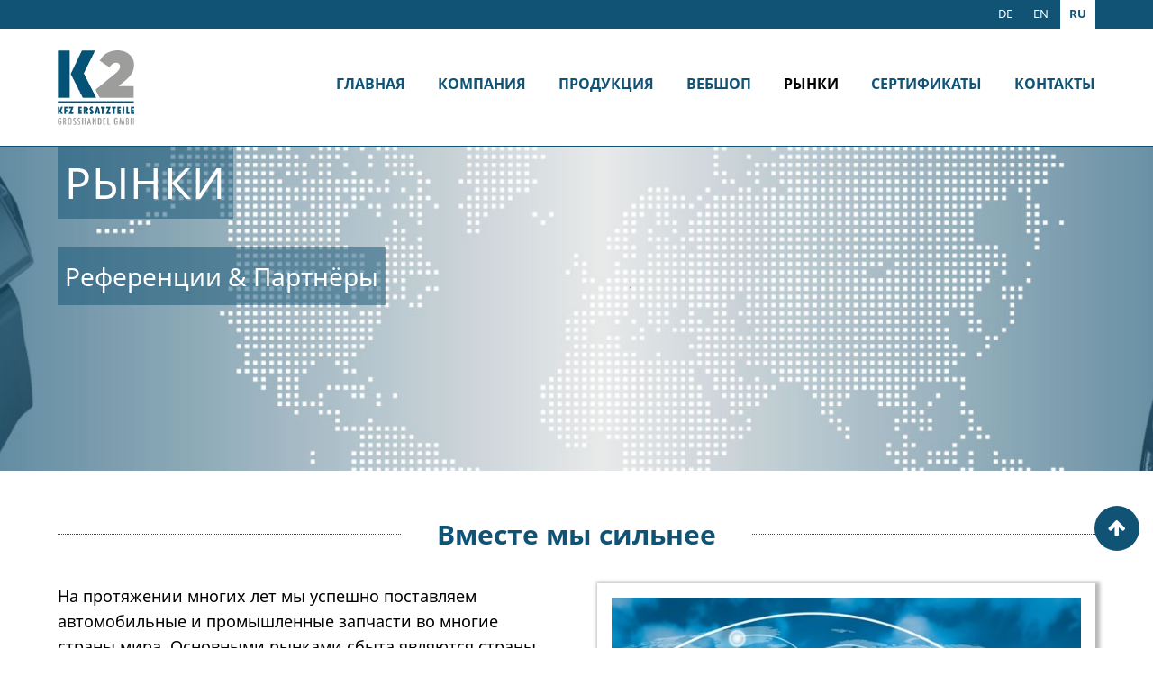

--- FILE ---
content_type: text/html; charset=utf-8
request_url: https://www.k2-kfzteile.de/ru/rynki.html
body_size: 11645
content:
<!DOCTYPE html>
<html lang="ru">
<head>

      <meta charset="utf-8">
    <title>Компания К2 - Экспорт запчастей премиум класса из первых рук! Наши регионы продаж. - k2-kfzteile.de</title>
    <base href="https://www.k2-kfzteile.de/">

          <meta name="robots" content="index,follow">
      <meta name="description" content="Особым направлением нашей деятельности является экспорт запчастей для автомобилей и промышленности из Германии в страны Центральной Азии со специально обученными сотрудниками и партнерами.">
      <meta name="generator" content="Contao Open Source CMS">
    
<script src="https://cloud.ccm19.de/app.js?apiKey=5876a47d2e86381d9f574a57dc78ce93ff29838812a07db7&amp;domain=68fa4427012e1702043566b2" referrerpolicy="origin></script> 

<script src="https://www.googletagmanager.com/gtag/js?id=G-4G97571MQR" async></script>
<script>window.dataLayer = window.dataLayer || [] ;
function gtag() { dataLayer.push(arguments); } gtag('js',new Date()) ; gtag('config','G-4G97571MQR') ;
</script>

    
    <meta name="viewport" content="width=device-width, initial-scale=1.0">
        <link rel="stylesheet" href="assets/css/rocksolid-slider.min.css,default-content-skin.min.css,mmenu.css,...-bbcbc625.css">        <script src="assets/js/jquery.min.js,rocksolid-slider.min.js,mmenu.polyfills.js,mmenu.j...-b27dc2c5.js"></script><link rel="alternate" hreflang="de" href="http://www.k2-kfzteile.de/de/maerkte.html">
<link rel="alternate" hreflang="en" href="http://www.k2-kfzteile.de/en/markets.html">
<link rel="alternate" hreflang="ru" href="http://www.k2-kfzteile.de/ru/rynki.html">
<link rel="apple-touch-icon" sizes="152x152" href="/files/favicon/apple-touch-icon.png">
<link rel="icon" type="image/png" sizes="32x32" href="/files/favicon/favicon-32x32.png">
<link rel="icon" type="image/png" sizes="16x16" href="/files/favicon/favicon-16x16.png">
<link rel="manifest" href="/files/favicon/site.webmanifest">
<link rel="mask-icon" href="/files/favicon/safari-pinned-tab.svg" color="#5bbad5">
<link rel="shortcut icon" href="/files/favicon/favicon.ico">
<meta name="msapplication-TileColor" content="#da532c">
<meta name="msapplication-config" content="/files/favicon/browserconfig.xml">
<meta name="theme-color" content="#ffffff">

<link rel="preload" as="font" href="/files/theme-k2/fonts/font-awesome/fonts/fontawesome-webfont.woff" type="font/woff" crossorigin="anonymous" />
<link rel="preload" as="font" href="/files/theme-k2/fonts/lato/lato-v16-latin-100.woff2" type="font/woff2" crossorigin="anonymous" />
<link rel="preload" as="font" href="/files/theme-k2/fonts/lato/lato-v16-latin-100italic.woff2" type="font/woff2" crossorigin="anonymous" />
<link rel="preload" as="font" href="/files/theme-k2/fonts/lato/lato-v16-latin-100italic.woff2" type="font/woff2" crossorigin="anonymous" />
<link rel="preload" as="font" href="/files/theme-k2/fonts/lato/lato-v16-latin-300italic.woff2" type="font/woff2" crossorigin="anonymous" />
<link rel="preload" as="font" href="/files/theme-k2/fonts/lato/lato-v16-latin-regular.woff2" type="font/woff2" crossorigin="anonymous" />
<link rel="preload" as="font" href="/files/theme-k2/fonts/lato/lato-v16-latin-italic.woff2" type="font/woff2" crossorigin="anonymous" />
<link rel="preload" as="font" href="/files/theme-k2/fonts/lato/lato-v16-latin-700.woff2" type="font/woff2" crossorigin="anonymous" />
<link rel="preload" as="font" href="/files/theme-k2/fonts/lato/lato-v16-latin-700italic.woff2" type="font/woff2" crossorigin="anonymous" />
<link rel="preload" as="font" href="/files/theme-k2/fonts/lato/lato-v16-latin-900.woff2" type="font/woff2" crossorigin="anonymous" />
<link rel="preload" as="font" href="/files/theme-k2/fonts/lato/lato-v16-latin-900italic.woff2" type="font/woff2" crossorigin="anonymous" />
    

</head>
<body id="top" itemscope itemtype="http://schema.org/WebPage">
	

      
                        <header id="header">
              
<div id="header-topline">
	<div class="inside">
		<div class="rs-columns ce_rs_columns_start first">

	<div class="ce_rs_column_start  rs-column -large-col-2-1 -large-first -large-first-row -medium-col-2-1 -medium-first -medium-first-row -small-col-1-1 -small-first -small-last -small-first-row">

	
<div class="ce_text block">

        
  
      <p>&nbsp;&nbsp;&nbsp;</p>  
  
  

</div>
</div>
<div class="ce_rs_column_start  rs-column -large-col-2-1 -large-last -large-first-row -medium-col-2-1 -medium-last -medium-first-row -small-col-1-1 -small-first -small-last">

	
<!-- indexer::stop -->
<nav class="mod_changelanguage block" itemscope="" itemtype="http://schema.org/SiteNavigationElement">


<ul class="level_1">
            <li class="lang-de first"><a href="http://www.k2-kfzteile.de/de/maerkte.html" title="Unsere Vertriebsregionen" class="lang-de first" hreflang="de" lang="de" itemprop="url"><span itemprop="name">DE</span></a></li>
                <li class="lang-en"><a href="http://www.k2-kfzteile.de/en/markets.html" title="Our sales regions" class="lang-en" hreflang="en" lang="en" itemprop="url"><span itemprop="name">EN</span></a></li>
                <li class="lang-ru active last"><strong class="lang-ru active last" itemprop="name">RU</strong></li>
      </ul>

</nav>
<!-- indexer::continue -->
</div>
</div>
  

	</div>
</div>
<div id="header-main">
	<div class="inside">
		
<div id="logo">

<div class="ce_image first last block">

        
  
  
<figure class="image_container">
      <a href="ru/">
  
  

<img src="files/content-media/900-layout/logo-k2.png" width="255" height="249" alt="K2 Kfz-Ersatzteile-Grosshandel GmbH" itemprop="image">


      </a>
  
  </figure>


</div>
  


</div>
		
<!-- indexer::stop -->
<nav class="mod_navigation block" id="hauptnavi" itemscope itemtype="http://schema.org/SiteNavigationElement">

  
  <a href="ru/rynki.html#skipNavigation1" class="invisible">Пропустить навигацию</a>

  
<ul class="level_1">
            <li class="sibling first"><a href="ru/" title="Компания K2 Kfz-Ersatzteile-Grosshandel GmbH - Экспорт запчастей премиум класса!" class="sibling first" itemprop="url"><span itemprop="name">Главная</span></a></li>
                <li class="sibling"><a href="ru/kompania.html" title="Компания К2 - Экспорт запчастей премиум класса из первых рук!" class="sibling" itemprop="url"><span itemprop="name">Компания</span></a></li>
                <li class="sibling"><a href="ru/produkcia.html" title="Компания К2 - Экспорт запчастей премиум класса из первых рук! Наши бренды и продукты" class="sibling" itemprop="url"><span itemprop="name">Продукция</span></a></li>
                <li class="sibling"><a href="https://shop.k2-kfzteile.de/en/" title="Вебшоп" class="sibling" target="_blank" rel="noreferrer noopener" itemprop="url"><span itemprop="name">Вебшоп</span></a></li>
                <li class="active submenu"><strong class="active submenu" aria-haspopup="true" itemprop="name">Рынки</strong>
<ul class="level_2">
            <li class="first"><a href="ru/kazahstan.html" title="K2 - Казахстан" class="first" itemprop="url"><span itemprop="name">Казахстан</span></a></li>
                <li><a href="ru/kyrgyzstan.html" title="K2 - Киргизия" itemprop="url"><span itemprop="name">Киргизия</span></a></li>
                <li><a href="ru/turkmenistan.html" title="K2 - Туркменистан" itemprop="url"><span itemprop="name">Туркменистан</span></a></li>
                <li><a href="ru/uzbekistan.html" title="K2 - Узбекистан" itemprop="url"><span itemprop="name">Узбекистан</span></a></li>
                <li><a href="ru/azerbajdzan.html" title="K2 - Азербайджан" itemprop="url"><span itemprop="name">Азербайджан</span></a></li>
                <li><a href="ru/tadzikistan.html" title="K2 - Таджикистан" itemprop="url"><span itemprop="name">Таджикистан</span></a></li>
                <li><a href="ru/gruzia.html" title="K2 -Грузия" itemprop="url"><span itemprop="name">Грузия</span></a></li>
                <li><a href="ru/armenia.html" title="K2 - Армения" itemprop="url"><span itemprop="name">Армения</span></a></li>
                <li class="last"><a href="ru/mongolia.html" title="K2 - Монголия" class="last" itemprop="url"><span itemprop="name">Монголия</span></a></li>
      </ul>
</li>
                <li class="sibling"><a href="ru/sertifikaty.html" title="Сертификаты" class="sibling" itemprop="url"><span itemprop="name">Сертификаты</span></a></li>
                <li class="sibling last"><a href="ru/kontakty.html" title="Контакты" class="sibling last" itemprop="url"><span itemprop="name">Контакты</span></a></li>
      </ul>

  <a id="skipNavigation1" class="invisible">&nbsp;</a>

</nav>
<!-- indexer::continue -->

		
<div id="show-mobile-menue">
	<a href="#dk"><i class="fa fa-2x fa-bars" aria-hidden="true"></i></a>
</div>
	</div>
</div>          </header>
                    
       
<div id="wrapper">

              <div id="container">

                      <main id="main">
              <div class="inside">
                

  <div class="mod_article first block" id="article-266">
    
          <div class="ce_rsce_header-image first "
		 
style="background-image: url('files/content-media/040-markets/header-markets.jpg')"	 
		 
>

<div class="container-content">

	  <h1>Рынки</h1>
		
		<div class="hero-teaser-txt">
  <p>Референции &amp; Партнёры</p>	</div>
	
</div>	
	
<!--  Link auf Start -->
	<!--  Link auf Stop -->
	

	
<!--  Link zu Start -->
	<!--  Link zu Stop -->	
	
</div>
<h1 class="ce_headline headline-divider">
  Вместе мы сильнее</h1>
<div class="rs-columns ce_rs_columns_start">

	<div class="ce_rs_column_start  rs-column -large-col-2-1 -large-first -large-first-row -medium-col-2-1 -medium-first -medium-first-row -small-col-1-1 -small-first -small-last -small-first-row">

	
<div class="ce_text block">

        
  
      <p>На протяжении многих лет мы успешно поставляем автомобильные и промышленные запчасти во многие страны мира. Основными рынками сбыта являются страны Центральной Азии. Наши специально обученные сотрудники и партнеры, работающие в соответствующих регионах, осуществляют локальные продажи.</p>
<p>У нас отличные отношения с нашими поставщиками и производителями, а также многолетний опыт работы в области внешней торговли и логистики. Таким образом мы имеем возможность предложить нашим партнёрам продукцию высочайшего качества ведущих производителей оригинального оборудования и вторичного рынка.<br>Наши партнеры ценят это качество при повседневном использовании и с удовольствием выбирают его снова и снова.</p>  
  
  

</div>
</div>
<div class="ce_rs_column_start  rs-column -large-col-2-1 -large-last -large-first-row -medium-col-2-1 -medium-last -medium-first-row -small-col-1-1 -small-first -small-last">

	
<div class="ce_image pola block">

        
  
  
<figure class="image_container">
  
  

<img src="files/content-media/040-markets/k2-export.jpg" width="600" height="400" alt="" itemprop="image">


  
  </figure>


</div>
</div>
</div>
<div class="mod_rocksolid_slider export block">

			
	
	
	
		
		
		
		
		<a data-rsts-type="image" title="" href="files/content-media/040-markets/gallery/DSC_0051 (Copy) - Kopie.jpg" data-lightbox="320788">
			

<img src="files/content-media/040-markets/gallery/DSC_0051%20%28Copy%29%20-%20Kopie.jpg" width="600" height="399" alt="" itemprop="image">

					</a>

		
	
		
		
		
		
		<a data-rsts-type="image" title="" href="files/content-media/040-markets/gallery/H&C_AdobeStock.jpeg" data-lightbox="320788">
			

<img src="files/content-media/040-markets/gallery/H%26C_AdobeStock.jpeg" width="1206" height="798" alt="" itemprop="image">

					</a>

		
	
	
	
</div>

<script>
(function() {

var sliderElement = [].slice.call(document.getElementsByClassName('mod_rocksolid_slider'), -1 )[0];

if (window.jQuery && jQuery.fn.rstSlider) {
	init();
}
else {
	document.addEventListener('DOMContentLoaded', init);
}

function init() {

	var $ = jQuery;
	var slider = $(sliderElement);

		slider.find('video[data-rsts-background], [data-rsts-type=video] video').each(function() {
		// Disable mejs for videos
		this.player = true;
	});
	
	slider.rstSlider({"type":"slide","direction":"x","skin":"default-content","navType":"bullets","scaleMode":"fit","imagePosition":"center","centerContent":false,"random":false,"loop":false,"videoAutoplay":false,"autoplayProgress":false,"pauseAutoplayOnHover":false,"keyboard":true,"captions":true,"controls":true,"thumbControls":false,"combineNavItems":true,"autoplay":3000,"slideMaxCount":5,"slideMinSize":150,"rowMaxCount":2,"prevNextSteps":7,"visibleAreaAlign":0.5,"gapSize":12});

		// Fix missing lightbox links
	$(function() {

		if (!$.fn.colorbox) {
			return;
		}

		var lightboxConfig = {
						loop: false,
			rel: function() {
				return $(this).attr('data-lightbox');
			},
			maxWidth: '95%',
			maxHeight: '95%'
					};

					var lightboxUrls = [["files\/content-media\/040-markets\/gallery\/DSC_0051 (Copy) - Kopie.jpg",""],["files\/content-media\/040-markets\/gallery\/H&C_AdobeStock.jpeg",""]];
			var lightboxId = "320788";
			var dummyLinksWrap = $('<div>').css('display', 'none');
			var dummyLinks = $([]);
			dummyLinksWrap.insertAfter(slider);
			$.each(lightboxUrls, function(index, url) {
				$('<a>').attr('href', url[0]).attr('title', url[1]).attr('data-lightbox', lightboxId).appendTo(dummyLinksWrap);
			});
			dummyLinks = dummyLinksWrap.find('a');
			dummyLinks.colorbox(lightboxConfig);
		
		var update = function(links) {
							dummyLinks.appendTo(dummyLinksWrap);
				links.each(function() {
					var href = $(this).attr('href');
					dummyLinks.each(function() {
						if (href === $(this).attr('href')) {
							$(this).detach();
						}
					});
				});
						links.colorbox(lightboxConfig);
		};

		slider.on('rsts-slidestart rsts-slidestop', function(event) {
			update(slider.find('a[data-lightbox]'));
		});

		update(slider.find('a[data-lightbox]'));

	});
	
}

})();
</script>
<div class="spacer"></div>    
      </div>



  <div class="mod_article light block" id="article-267">
    
          
<h2 class="ce_headline headline-divider first">
  Наши регионы продаж</h2>

<div class="ce_text block">

        
  
      <p style="text-align: center;"><span class="tlid-translation translation" lang="ru"><span class="" title="">Особой силой нашей компании является обширное знание рынка, особенно в странах СНГ.</span><br><span title="">Помимо прочего мы экспортируем в:</span></span></p>  
  
  

</div>
<div class="mod_rocksolid_slider maps block">

			
	
	
	
		
		
		
		
		<a data-rsts-type="image" title="Армения" href="ru/armenia.html">
			

<img src="files/content-media/800-shared-media/markets/armenija_dmnksandsk.png" width="600" height="600" alt="" itemprop="image">

							<p class="rsts-text">Армения</p>
					</a>

		
	
		
		
		
		
		<a data-rsts-type="image" title="Азербайджан" href="ru/azerbajdzan.html">
			

<img src="files/content-media/800-shared-media/markets/azerbaijan.png" width="600" height="600" alt="" itemprop="image">

							<p class="rsts-text">Азербайджан</p>
					</a>

		
	
		
		
		
		
		<a data-rsts-type="image" title="Грузия" href="ru/gruzia.html">
			

<img src="files/content-media/800-shared-media/markets/georgien.png" width="600" height="600" alt="" itemprop="image">

							<p class="rsts-text">Грузия</p>
					</a>

		
	
		
		
		
		
		<a data-rsts-type="image" title="Казахстан" href="ru/kazahstan.html">
			

<img src="files/content-media/800-shared-media/markets/Kazakhstan.png" width="600" height="600" alt="" itemprop="image">

							<p class="rsts-text">Казахстан</p>
					</a>

		
	
		
		
		
		
		<a data-rsts-type="image" title="Кыргызстан" href="ru/kyrgyzstan.html">
			

<img src="files/content-media/800-shared-media/markets/kirgizstan.png" width="600" height="600" alt="" itemprop="image">

							<p class="rsts-text">Кыргызстан</p>
					</a>

		
	
		
		
		
		
		<a data-rsts-type="image" title="Монголия" href="ru/mongolia.html">
			

<img src="files/content-media/800-shared-media/markets/Mongolei.png" width="600" height="600" alt="" itemprop="image">

							<p class="rsts-text">Монголия</p>
					</a>

		
	
		
					<script type="text/html" data-rsts-name="Таджикистан">
					
		
		
		<a data-rsts-type="image" title="Таджикистан" href="ru/tadzikistan.html">
			

<img src="files/content-media/800-shared-media/markets/tajikistan.png" width="600" height="600" alt="" itemprop="image">

							<p class="rsts-text">Таджикистан<\/p>
					<\/a>

								</script>
		
	
		
					<script type="text/html" data-rsts-name="Туркменистан">
					
		
		
		<a data-rsts-type="image" title="Туркменистан" href="ru/turkmenistan.html">
			

<img src="files/content-media/800-shared-media/markets/turkmenistan.png" width="600" height="600" alt="" itemprop="image">

							<p class="rsts-text">Туркменистан<\/p>
					<\/a>

								</script>
		
	
		
					<script type="text/html" data-rsts-name="Узбекистан">
					
		
		
		<a data-rsts-type="image" title="Узбекистан" href="ru/uzbekistan.html">
			

<img src="files/content-media/800-shared-media/markets/usbekistan.png" width="600" height="600" alt="" itemprop="image">

							<p class="rsts-text">Узбекистан<\/p>
					<\/a>

								</script>
		
	
	
	
</div>

<script>
(function() {

var sliderElement = [].slice.call(document.getElementsByClassName('mod_rocksolid_slider'), -1 )[0];

if (window.jQuery && jQuery.fn.rstSlider) {
	init();
}
else {
	document.addEventListener('DOMContentLoaded', init);
}

function init() {

	var $ = jQuery;
	var slider = $(sliderElement);

		slider.find('video[data-rsts-background], [data-rsts-type=video] video').each(function() {
		// Disable mejs for videos
		this.player = true;
	});
	
	slider.rstSlider({"type":"slide","direction":"x","skin":"default-content","navType":"bullets","scaleMode":"fit","imagePosition":"center","centerContent":false,"random":false,"loop":false,"videoAutoplay":false,"autoplayProgress":false,"pauseAutoplayOnHover":false,"keyboard":true,"captions":false,"controls":true,"thumbControls":false,"combineNavItems":true,"preloadSlides":5,"slideMaxCount":5,"slideMinSize":130,"visibleAreaAlign":0.5,"gapSize":50});

		// Fix missing lightbox links
	$(function() {

		if (!$.fn.colorbox) {
			return;
		}

		var lightboxConfig = {
						loop: false,
			rel: function() {
				return $(this).attr('data-lightbox');
			},
			maxWidth: '95%',
			maxHeight: '95%'
					};

		
		var update = function(links) {
						links.colorbox(lightboxConfig);
		};

		slider.on('rsts-slidestart rsts-slidestop', function(event) {
			update(slider.find('a[data-lightbox]'));
		});

		update(slider.find('a[data-lightbox]'));

	});
	
}

})();
</script>
<div class="spacer"></div>    
      </div>



  <div class="mod_article block" id="article-268">
    
          <div class="spacer"></div><div class="spacer"></div><div class="mod_rocksolid_slider block">

			
	
	
	
		
		
		
		
		<div data-rsts-type="image">
			

<img src="files/content-media/040-markets/slider/1-400x300.jpg" width="400" height="300" alt="" itemprop="image">

					</div>

		
	
		
		
		
		
		<div data-rsts-type="image">
			

<img src="files/content-media/040-markets/slider/2-400x300.jpg" width="400" height="300" alt="" itemprop="image">

					</div>

		
	
		
		
		
		
		<div data-rsts-type="image">
			

<img src="files/content-media/040-markets/slider/3-400x300.jpg" width="400" height="300" alt="" itemprop="image">

					</div>

		
	
		
		
		
		
		<div data-rsts-type="image">
			

<img src="files/content-media/040-markets/slider/4-400x300.jpg" width="400" height="300" alt="" itemprop="image">

					</div>

		
	
		
		
		
		
		<div data-rsts-type="image">
			

<img src="files/content-media/040-markets/slider/5-400x300.jpg" width="400" height="300" alt="" itemprop="image">

					</div>

		
	
		
		
		
		
		<div data-rsts-type="image">
			

<img src="files/content-media/040-markets/slider/6-400x300.jpg" width="400" height="300" alt="" itemprop="image">

					</div>

		
	
		
		
		
		
		<div data-rsts-type="image">
			

<img src="files/content-media/040-markets/slider/7-400x300.jpg" width="400" height="300" alt="" itemprop="image">

					</div>

		
	
		
		
		
		
		<div data-rsts-type="image">
			

<img src="files/content-media/040-markets/slider/8-400x300.jpg" width="400" height="300" alt="" itemprop="image">

					</div>

		
	
		
		
		
		
		<div data-rsts-type="image">
			

<img src="files/content-media/040-markets/slider/9-400x300.jpg" width="400" height="300" alt="" itemprop="image">

					</div>

		
	
	
	
</div>

<script>
(function() {

var sliderElement = [].slice.call(document.getElementsByClassName('mod_rocksolid_slider'), -1 )[0];

if (window.jQuery && jQuery.fn.rstSlider) {
	init();
}
else {
	document.addEventListener('DOMContentLoaded', init);
}

function init() {

	var $ = jQuery;
	var slider = $(sliderElement);

		slider.find('video[data-rsts-background], [data-rsts-type=video] video').each(function() {
		// Disable mejs for videos
		this.player = true;
	});
	
	slider.rstSlider({"type":"slide","direction":"x","skin":"default-content","navType":"bullets","scaleMode":"fit","imagePosition":"center","centerContent":false,"random":true,"loop":true,"videoAutoplay":false,"autoplayProgress":false,"pauseAutoplayOnHover":false,"keyboard":true,"captions":true,"controls":true,"thumbControls":false,"combineNavItems":true,"slideMaxCount":5,"slideMinSize":150,"rowMaxCount":1,"prevNextSteps":2,"visibleAreaAlign":0.5,"gapSize":12});

		// Fix missing lightbox links
	$(function() {

		if (!$.fn.colorbox) {
			return;
		}

		var lightboxConfig = {
						loop: false,
			rel: function() {
				return $(this).attr('data-lightbox');
			},
			maxWidth: '95%',
			maxHeight: '95%'
					};

		
		var update = function(links) {
						links.colorbox(lightboxConfig);
		};

		slider.on('rsts-slidestart rsts-slidestop', function(event) {
			update(slider.find('a[data-lightbox]'));
		});

		update(slider.find('a[data-lightbox]'));

	});
	
}

})();
</script>
<div class="spacer"></div>    
      </div>



  <div class="mod_article light block" id="article-269">
    
          <div class="spacer"></div><div class="rs-columns ce_rs_columns_start">

	<div class="ce_rs_column_start  rs-column -large-col-2-1 -large-first -large-first-row -medium-col-2-1 -medium-first -medium-first-row -small-col-1-1 -small-first -small-last -small-first-row">

	
<div class="ce_text block">

        
  
      <h2 style="text-align: left;">Мы предлагаем вам надёжные и стабильные поставки запчастей следующих марок:</h2>
<p style="text-align: left;">SAINT GOBAIN, BORGWARNER, HOLSET, BPW, CONTINENTAL, ELRING, EUROLUB, EUROPART, FEBI, FOMAR, HENGST FILTER, HERTH+BUSS, JOST, KNORR-BREMSE, KONGSBERG, LINDE, MAHLE, MANN+HUMMEL, MEILLER, MERITOR, MOBIL, TOTAL, NRF, RAVENOL, MERCEDES BENZ, MAN, VOLVO, IVECO, SCHOMÄCKER, SHELL, WEWELER, TEMPLIN, GIGANT, VARTA, BOSCH, VIGNAL, ERICH JÄGER, WABCO, WASHTEC, WICHMANN, ZF, SACHS, LEMFÖRDER, DONALDSON, SF-FILTER, MFILTER, SAF, HELLA, LUK, FAG, INA…</p>  
  
  

</div>
</div>
<div class="ce_rs_column_start  rs-column -large-col-2-1 -large-last -large-first-row -medium-col-2-1 -medium-last -medium-first-row -small-col-1-1 -small-first -small-last">

	
<div class="ce_image pola block">

        
  
  
<figure class="image_container">
  
  

<img src="files/content-media/040-markets/reliable-supplies-ru.jpg" width="599" height="427" alt="" itemprop="image">


  
  </figure>


</div>
</div>
</div>
    
      </div>



  <div class="mod_article last block" id="article-270">
    
          <div class="spacer"></div>
<div class="ce_gallery brands block">

        
  
  
<ul class="cols_10" itemscope itemtype="http://schema.org/ImageGallery">
                    <li class="row_0 row_first even col_0 col_first">
          <figure class="image_container">
                          <a href="https://shop.k2-kfzteile.de/de/marken/al-ko/" target="_blank" rel="noreferrer noopener">

<img src="files/content-media/030-products/brands/alko.png" width="400" height="300" alt="" itemprop="image">

</a>
                                  </figure>
        </li>
                        <li class="row_0 row_first even col_1">
          <figure class="image_container">
                          <a href="https://shop.k2-kfzteile.de/de/marken/borgwarner/" target="_blank" rel="noreferrer noopener">

<img src="files/content-media/030-products/brands/borgwarner.png" width="400" height="300" alt="" itemprop="image">

</a>
                                  </figure>
        </li>
                        <li class="row_0 row_first even col_2">
          <figure class="image_container">
                          <a href="https://shop.k2-kfzteile.de/de/marken/auger/" target="_blank" rel="noreferrer noopener">

<img src="files/content-media/030-products/brands/brand_Auger.png" width="400" height="300" alt="" itemprop="image">

</a>
                                  </figure>
        </li>
                        <li class="row_0 row_first even col_3">
          <figure class="image_container">
                          <a href="https://shop.k2-kfzteile.de/de/marken/oe_germany/" target="_blank" rel="noreferrer noopener">

<img src="files/content-media/030-products/brands/brand_OE_Germany.png" width="400" height="300" alt="" itemprop="image">

</a>
                                  </figure>
        </li>
                        <li class="row_0 row_first even col_4">
          <figure class="image_container">
                          <a href="https://shop.k2-kfzteile.de/de/marken/textar/" target="_blank" rel="noreferrer noopener">

<img src="files/content-media/030-products/brands/brand_Textar.png" width="400" height="300" alt="" itemprop="image">

</a>
                                  </figure>
        </li>
                        <li class="row_0 row_first even col_5">
          <figure class="image_container">
                          <a href="https://shop.k2-kfzteile.de/shop/system/de/?func=listingmain&rub1=Marken&rub2=Continental" target="_blank" rel="noreferrer noopener">

<img src="files/content-media/030-products/brands/continental.png" width="400" height="300" alt="" itemprop="image">

</a>
                                  </figure>
        </li>
                        <li class="row_0 row_first even col_6">
          <figure class="image_container">
                          <a href="https://shop.k2-kfzteile.de/de/marken/corteco/" target="_blank" rel="noreferrer noopener">

<img src="files/content-media/030-products/brands/corteco.png" width="400" height="300" alt="" itemprop="image">

</a>
                                  </figure>
        </li>
                        <li class="row_0 row_first even col_7">
          <figure class="image_container">
                          <a href="https://shop.k2-kfzteile.de/de/marken/denso/" target="_blank" rel="noreferrer noopener">

<img src="files/content-media/030-products/brands/denso.jpg" width="400" height="300" alt="" itemprop="image">

</a>
                                  </figure>
        </li>
                        <li class="row_0 row_first even col_8">
          <figure class="image_container">
                          <a href="https://www.deutz.com/" target="_blank" rel="noreferrer noopener">

<img src="files/content-media/030-products/brands/deutz.png" width="400" height="300" alt="" itemprop="image">

</a>
                                  </figure>
        </li>
                        <li class="row_0 row_first even col_9 col_last">
          <figure class="image_container">
                          <a href="https://shop.k2-kfzteile.de/de/marken/dinex/" target="_blank" rel="noreferrer noopener">

<img src="files/content-media/030-products/brands/Dinex.jpg" width="400" height="300" alt="" itemprop="image">

</a>
                                  </figure>
        </li>
                              <li class="row_1 odd col_0 col_first">
          <figure class="image_container">
                          <a href="https://shop.k2-kfzteile.de/de/marken/donaldson/" target="_blank" rel="noreferrer noopener">

<img src="files/content-media/030-products/brands/donaldson.png" width="400" height="300" alt="" itemprop="image">

</a>
                                  </figure>
        </li>
                        <li class="row_1 odd col_1">
          <figure class="image_container">
                          <a href="https://shop.k2-kfzteile.de/de/marken/elring/" target="_blank" rel="noreferrer noopener">

<img src="files/content-media/030-products/brands/elring.png" width="400" height="300" alt="" itemprop="image">

</a>
                                  </figure>
        </li>
                        <li class="row_1 odd col_2">
          <figure class="image_container">
                          <a href="https://shop.k2-kfzteile.de/de/marken/eurolub/" target="_blank" rel="noreferrer noopener">

<img src="files/content-media/030-products/brands/eurolub.png" width="400" height="300" alt="" itemprop="image">

</a>
                                  </figure>
        </li>
                        <li class="row_1 odd col_3">
          <figure class="image_container">
                          <a href="https://shop.k2-kfzteile.de/de/marken/febi-bilstein/" target="_blank" rel="noreferrer noopener">

<img src="files/content-media/030-products/brands/febi.png" width="400" height="300" alt="" itemprop="image">

</a>
                                  </figure>
        </li>
                        <li class="row_1 odd col_4">
          <figure class="image_container">
                          <a href="https://shop.k2-kfzteile.de/de/marken/fomar/" target="_blank" rel="noreferrer noopener">

<img src="files/content-media/030-products/brands/fomar.png" width="400" height="300" alt="" itemprop="image">

</a>
                                  </figure>
        </li>
                        <li class="row_1 odd col_5">
          <figure class="image_container">
                          <a href="https://shop.k2-kfzteile.de/de/marken/fte/" target="_blank" rel="noreferrer noopener">

<img src="files/content-media/030-products/brands/fte.png" width="400" height="300" alt="" itemprop="image">

</a>
                                  </figure>
        </li>
                        <li class="row_1 odd col_6">
          <figure class="image_container">
                          <a href="https://shop.k2-kfzteile.de/de/marken/haldex/" target="_blank" rel="noreferrer noopener">

<img src="files/content-media/030-products/brands/haldex.png" width="400" height="300" alt="" itemprop="image">

</a>
                                  </figure>
        </li>
                        <li class="row_1 odd col_7">
          <figure class="image_container">
                          <a href="https://shop.k2-kfzteile.de/de/marken/hella/" target="_blank" rel="noreferrer noopener">

<img src="files/content-media/030-products/brands/hella.png" width="400" height="300" alt="" itemprop="image">

</a>
                                  </figure>
        </li>
                        <li class="row_1 odd col_8">
          <figure class="image_container">
                          <a href="https://shop.k2-kfzteile.de/de/marken/hengst/" target="_blank" rel="noreferrer noopener">

<img src="files/content-media/030-products/brands/hengst.png" width="400" height="300" alt="" itemprop="image">

</a>
                                  </figure>
        </li>
                        <li class="row_1 odd col_9 col_last">
          <figure class="image_container">
                          <a href="https://shop.k2-kfzteile.de/de/marken/herth-buss/" target="_blank" rel="noreferrer noopener">

<img src="files/content-media/030-products/brands/herthbuss.png" width="400" height="300" alt="" itemprop="image">

</a>
                                  </figure>
        </li>
                              <li class="row_2 even col_0 col_first">
          <figure class="image_container">
                          <a href="https://shop.k2-kfzteile.de/de/marken/knorr-bremse/" target="_blank" rel="noreferrer noopener">

<img src="files/content-media/030-products/brands/KBF.png" width="400" height="300" alt="" itemprop="image">

</a>
                                  </figure>
        </li>
                        <li class="row_2 even col_1">
          <figure class="image_container">
                          <a href="https://shop.k2-kfzteile.de/de/marken/kongsberg/" target="_blank" rel="noreferrer noopener">

<img src="files/content-media/030-products/brands/kongsberg.png" width="400" height="300" alt="" itemprop="image">

</a>
                                  </figure>
        </li>
                        <li class="row_2 even col_2">
          <figure class="image_container">
                          <a href="https://shop.k2-kfzteile.de/de/marken/lemfoerder/" target="_blank" rel="noreferrer noopener">

<img src="files/content-media/030-products/brands/lemf%C3%B6rder.jpg" width="400" height="300" alt="" itemprop="image">

</a>
                                  </figure>
        </li>
                        <li class="row_2 even col_3">
          <figure class="image_container">
                          <a href="https://shop.k2-kfzteile.de/de/marken/mahle/" target="_blank" rel="noreferrer noopener">

<img src="files/content-media/030-products/brands/mahle.png" width="400" height="300" alt="" itemprop="image">

</a>
                                  </figure>
        </li>
                        <li class="row_2 even col_4">
          <figure class="image_container">
                          <a href="https://shop.k2-kfzteile.de/de/marken/mann-filter/" target="_blank" rel="noreferrer noopener">

<img src="files/content-media/030-products/brands/mann-filter.png" width="400" height="300" alt="" itemprop="image">

</a>
                                  </figure>
        </li>
                        <li class="row_2 even col_5">
          <figure class="image_container">
                          <a href="https://shop.k2-kfzteile.de/de/marken/meritor/" target="_blank" rel="noreferrer noopener">

<img src="files/content-media/030-products/brands/meritor.png" width="400" height="300" alt="" itemprop="image">

</a>
                                  </figure>
        </li>
                        <li class="row_2 even col_6">
          <figure class="image_container">
                          <a href="https://shop.k2-kfzteile.de/de/marken/mfilter/" target="_blank" rel="noreferrer noopener">

<img src="files/content-media/030-products/brands/mfilter.png" width="400" height="300" alt="" itemprop="image">

</a>
                                  </figure>
        </li>
                        <li class="row_2 even col_7">
          <figure class="image_container">
                          <a href="https://shop.k2-kfzteile.de/de/marken/neotec/" target="_blank" rel="noreferrer noopener">

<img src="files/content-media/030-products/brands/neotec.png" width="400" height="300" alt="" itemprop="image">

</a>
                                  </figure>
        </li>
                        <li class="row_2 even col_8">
          <figure class="image_container">
                          <a href="https://shop.k2-kfzteile.de/de/marken/prestolite/" target="_blank" rel="noreferrer noopener">

<img src="files/content-media/030-products/brands/prestolite.png" width="400" height="300" alt="" itemprop="image">

</a>
                                  </figure>
        </li>
                        <li class="row_2 even col_9 col_last">
          <figure class="image_container">
                          <a href="https://shop.k2-kfzteile.de/de/marken/provia/" target="_blank" rel="noreferrer noopener">

<img src="files/content-media/030-products/brands/provia.png" width="400" height="300" alt="" itemprop="image">

</a>
                                  </figure>
        </li>
                              <li class="row_3 row_last odd col_0 col_first">
          <figure class="image_container">
                          <a href="https://shop.k2-kfzteile.de/de/marken/saf/" target="_blank" rel="noreferrer noopener">

<img src="files/content-media/030-products/brands/safholland.jpg" width="400" height="300" alt="" itemprop="image">

</a>
                                  </figure>
        </li>
                        <li class="row_3 row_last odd col_1">
          <figure class="image_container">
                          <a href="https://shop.k2-kfzteile.de/de/marken/schomaecker/" target="_blank" rel="noreferrer noopener">

<img src="files/content-media/030-products/brands/schomaecker.png" width="400" height="300" alt="" itemprop="image">

</a>
                                  </figure>
        </li>
                        <li class="row_3 row_last odd col_2">
          <figure class="image_container">
                          <a href="https://shop.k2-kfzteile.de/de/marken/stabilus/" target="_blank" rel="noreferrer noopener">

<img src="files/content-media/030-products/brands/Stabilus.png" width="400" height="300" alt="" itemprop="image">

</a>
                                  </figure>
        </li>
                        <li class="row_3 row_last odd col_3">
          <figure class="image_container">
                          <a href="https://shop.k2-kfzteile.de/de/marken/trw/" target="_blank" rel="noreferrer noopener">

<img src="files/content-media/030-products/brands/trw.png" width="400" height="300" alt="" itemprop="image">

</a>
                                  </figure>
        </li>
                        <li class="row_3 row_last odd col_4">
          <figure class="image_container">
                          <a href="https://shop.k2-kfzteile.de/de/marken/valeo/" target="_blank" rel="noreferrer noopener">

<img src="files/content-media/030-products/brands/valeo.png" width="400" height="300" alt="" itemprop="image">

</a>
                                  </figure>
        </li>
                        <li class="row_3 row_last odd col_5">
          <figure class="image_container">
                          <a href="https://shop.k2-kfzteile.de/de/marken/vignal/" target="_blank" rel="noreferrer noopener">

<img src="files/content-media/030-products/brands/vignal.png" width="400" height="300" alt="" itemprop="image">

</a>
                                  </figure>
        </li>
                        <li class="row_3 row_last odd col_6">
          <figure class="image_container">
                          <a href="https://shop.k2-kfzteile.de/de/marken/wabco/" target="_blank" rel="noreferrer noopener">

<img src="files/content-media/030-products/brands/wabco.png" width="400" height="300" alt="" itemprop="image">

</a>
                                  </figure>
        </li>
                        <li class="row_3 row_last odd col_7">
          <figure class="image_container">
                          <a href="https://shop.k2-kfzteile.de/de/marken/weweler/" target="_blank" rel="noreferrer noopener">

<img src="files/content-media/030-products/brands/weweler.png" width="400" height="300" alt="" itemprop="image">

</a>
                                  </figure>
        </li>
                        <li class="row_3 row_last odd col_8">
          <figure class="image_container">
                          <a href="http://www.csn.eu/" target="_blank" rel="noreferrer noopener">

<img src="files/content-media/030-products/brands/wichmann.png" width="400" height="300" alt="" itemprop="image">

</a>
                                  </figure>
        </li>
                        <li class="row_3 row_last odd col_9 col_last">
          <figure class="image_container">
                          <a href="https://shop.k2-kfzteile.de/de/marken/zf" target="_blank" rel="noreferrer noopener">

<img src="files/content-media/030-products/brands/zf.png" width="400" height="300" alt="" itemprop="image">

</a>
                                  </figure>
        </li>
            </ul>
  

</div>
<div class="spacer"></div>    
      </div>

              </div>
                          </main>
          
                                
                                
        </div>
      
      
                        <footer id="footer">
            <div class="inside">
              
<div id="footer-main">
	<div class="inside">
		
		<div class="rs-columns ce_rs_columns_start first">

	<div class="ce_rs_column_start  rs-column -large-col-4-1 -large-first -large-first-row -medium-col-2-1 -medium-first -medium-first-row -small-col-1-1 -small-first -small-last -small-first-row">

	
<div class="ce_text block">

        
  
      <table style="width: 100%;">
<tbody>
<tr>
<td><img src="files/content-media/900-layout/logos-footer/logo-footer.png" alt=""></td>
</tr>
<tr>
<td>&nbsp;</td>
</tr>
<tr>
<td>Grünbergstr. 40</td>
</tr>
<tr style="height: 16px;">
<td style="height: 16px; width: 100%;">47445 Moers</td>
</tr>
<tr style="height: 16px;">
<td style="height: 16px; width: 100%;">&nbsp;</td>
</tr>
</tbody>
</table>
<table style="width: 100%;">
<tbody>
<tr style="height: 16px;">
<td style="height: 16px; width: 25%;">Телефон</td>
<td style="height: 16px; width: 75%;">+49 (0) 2841 88 27 000</td>
</tr>
<tr style="height: 16px;">
<td style="height: 16px; width: 25%;">Факс</td>
<td style="height: 16px; width: 75%;">+49 (0) 2841 88 27 001</td>
</tr>
</tbody>
</table>  
  
  

</div>

<ul class="social-media">
<li><a href="mailto:info@k2-kfzteile.de" target="_blank" rel="noreferrer"><i class="fa fa-envelope-o fa-lg" aria-hidden="true"></i></a></li>
<li><a href="https://wa.me/+491773323991" target="_blank" rel="noreferrer"><i class="fa fa-whatsapp fa-lg" aria-hidden="true"></i></a></li>
<li><a href="skype:k2gmbh?chat" target="_blank" rel="noreferrer"><i class="fa fa-skype fa-lg" aria-hidden="true"></i></a></li>
<!-- skype:username?chat -->
<li><a href="https://www.instagram.com/k2kfzteile/" target="_blank" rel="noreferrer"><i class="fa fa-instagram fa-lg" aria-hidden="true"></i></a></li>
<li><a href="https://www.facebook.com/K2.kfzteile/" target="_blank" rel="noreferrer"><i class="fa fa-facebook fa-lg" aria-hidden="true"></i></a></li>
</ul></div>
<div class="ce_rs_column_start  rs-column -large-col-4-1 -large-first-row -medium-col-2-1 -medium-last -medium-first-row -small-col-1-1 -small-first -small-last">

	
<div class="ce_text block">

            <h3>Мы предлагаем:</h3>
      
  
      <p>широкий ассортимент запасных частей, смазочных материалов &nbsp;и комплектующих для грузовых и легковых автомобилей</p>
<p>Все предлагаемые запчасти и аксессуары от ведущих производителей оригинального оборудования и вторичного рынка.</p>  
  
  

</div>
</div>
<div class="ce_rs_column_start  rs-column -large-col-4-1 -large-first-row -medium-col-2-1 -medium-first -small-col-1-1 -small-first -small-last">

	
<div class="ce_image block">

        
  
  
<figure class="image_container" style="margin-right:2rem;margin-left:2rem;">
  
  

<img src="assets/images/0/logo-pinguine-600-c156202d.png" width="200" height="207" alt="" itemprop="image">


  
  </figure>


</div>
</div>
<div class="ce_rs_column_start  rs-column -large-col-4-1 -large-last -large-first-row -medium-col-2-1 -medium-last -small-col-1-1 -small-first -small-last">

	
<div class="ce_image block">

        
  
  
<figure class="image_container">
  
  

<img src="assets/images/e/AHK_web-37337883.png" width="300" height="59" alt="" itemprop="image">


  
  </figure>


</div>

<div class="ce_image block">

        
  
  
<figure class="image_container">
  
  

<img src="assets/images/c/logo-business-cliub-partner-600-c8a809ce.png" width="300" height="70" alt="" itemprop="image">


  
  </figure>


</div>
</div>
</div>
  

		
	</div>
</div>
<div id="footer-subline">

<div class="ce_text first last block">

        
  
      <p style="text-align: center;"><span lang="RU">Авторское право </span>K2 Kfz-Ersatzteile-Grosshandel GmbH | Все права защищены | <a href="ru/karta-sajta.html">Карта сайта</a> | <a href="ru/karta-sajta-2.html">Выходные данные</a>| <a title="Конфиденциальность" href="ru/konfidencialnost.html">Конфиденциальность</a></p>  
  
  

</div>
  


</div>
<!-- indexer::stop -->
<nav class="mod_mmenu" id="dk" itemscope itemtype="http://schema.org/SiteNavigationElement">

  
  
<ul class="level_1">
            <li class="sibling first"><a href="ru/" title="Компания K2 Kfz-Ersatzteile-Grosshandel GmbH - Экспорт запчастей премиум класса!" class="sibling first" itemprop="url"><span itemprop="name">Главная</span></a></li>
                <li class="sibling"><a href="ru/kompania.html" title="Компания К2 - Экспорт запчастей премиум класса из первых рук!" class="sibling" itemprop="url"><span itemprop="name">Компания</span></a></li>
                <li class="sibling"><a href="ru/produkcia.html" title="Компания К2 - Экспорт запчастей премиум класса из первых рук! Наши бренды и продукты" class="sibling" itemprop="url"><span itemprop="name">Продукция</span></a></li>
                <li class="sibling"><a href="https://shop.k2-kfzteile.de/en/" title="Вебшоп" class="sibling" target="_blank" itemprop="url"><span itemprop="name">Вебшоп</span></a></li>
                <li class="active submenu"><span class="active submenu" aria-haspopup="true" itemprop="name">Рынки</span>
<ul class="level_2">
            <li class="first"><a href="ru/kazahstan.html" title="K2 - Казахстан" class="first" itemprop="url"><span itemprop="name">Казахстан</span></a></li>
                <li><a href="ru/kyrgyzstan.html" title="K2 - Киргизия" itemprop="url"><span itemprop="name">Киргизия</span></a></li>
                <li><a href="ru/turkmenistan.html" title="K2 - Туркменистан" itemprop="url"><span itemprop="name">Туркменистан</span></a></li>
                <li><a href="ru/uzbekistan.html" title="K2 - Узбекистан" itemprop="url"><span itemprop="name">Узбекистан</span></a></li>
                <li><a href="ru/azerbajdzan.html" title="K2 - Азербайджан" itemprop="url"><span itemprop="name">Азербайджан</span></a></li>
                <li><a href="ru/tadzikistan.html" title="K2 - Таджикистан" itemprop="url"><span itemprop="name">Таджикистан</span></a></li>
                <li><a href="ru/gruzia.html" title="K2 -Грузия" itemprop="url"><span itemprop="name">Грузия</span></a></li>
                <li><a href="ru/armenia.html" title="K2 - Армения" itemprop="url"><span itemprop="name">Армения</span></a></li>
                <li class="last"><a href="ru/mongolia.html" title="K2 - Монголия" class="last" itemprop="url"><span itemprop="name">Монголия</span></a></li>
      </ul>
</li>
                <li class="sibling"><a href="ru/sertifikaty.html" title="Сертификаты" class="sibling" itemprop="url"><span itemprop="name">Сертификаты</span></a></li>
                <li class="sibling last"><a href="ru/kontakty.html" title="Контакты" class="sibling last" itemprop="url"><span itemprop="name">Контакты</span></a></li>
      </ul>

</nav>
<!-- indexer::continue -->
            </div>
          </footer>
              
    </div>

      
  <a href="#" class="scrollToTop"><i class="fa fa-lg fa-arrow-up" aria-hidden="true"></i></a>

  
<script src="assets/jquery-ui/js/jquery-ui.min.js?v=1.12.1.1"></script>
<script>
  jQuery(function($) {
    $(document).accordion({
      // Put custom options here
      heightStyle: 'content',
      header: '.toggler',
      collapsible: true,
      // Akkordion geschlossen halten
      active: false,
      create: function(event, ui) {
        ui.header.addClass('active');
        $('.toggler').attr('tabindex', 0);
      },
      activate: function(event, ui) {
        ui.newHeader.addClass('active');
        ui.oldHeader.removeClass('active');
        $('.toggler').attr('tabindex', 0);
      }
    });
  });
</script>

<script src="assets/colorbox/js/colorbox.min.js?v=1.6.6"></script>
<script>
  jQuery(function($) {
    $('a[data-lightbox]').map(function() {
      $(this).colorbox({
        // Put custom options here
        loop: false,
        rel: $(this).attr('data-lightbox'),
        maxWidth: '95%',
        maxHeight: '95%'
      });
    });
  });
</script>

<script src="assets/tablesorter/js/tablesorter.min.js?v=2.31.3"></script>
<script>
  jQuery(function($) {
    $('.ce_table .sortable').each(function(i, table) {
      var attr = $(table).attr('data-sort-default'),
          opts = {}, s;

      if (attr) {
        s = attr.split('|');
        opts = { sortList: [[s[0], s[1] == 'desc' | 0]] };
      }

      $(table).tablesorter(opts);
    });
  });
</script>

<script>
  (function() {
    var p = document.querySelector('p.error') || document.querySelector('p.confirm');
    if (p) {
      p.scrollIntoView();
    }
  })();
</script>

<script src="assets/highlight/js/highlight.pack.js?v=9.18.0"></script>
<script>hljs.initHighlightingOnLoad()</script>

<script>
  (function() {
    if (navigator.cookieEnabled) return;
    var e = document.querySelectorAll('input[name="REQUEST_TOKEN"]'), t, c, i;
    for (i=0; i<e.length; i++) {
      c = e[i].parentNode;
      if ('formbody' !== c.className) return;
      t = document.createElement('p');
      t.className = 'error nocookie';
      t.innerHTML = 'Вы не сможете отправить эту форму, потому что cookie отключены в вашем браузере.';
      c.insertBefore(t, c.firstChild);
    }
  })();
</script>

<script src="assets/swipe/js/swipe.min.js?v=2.2.0"></script>
<script>
  (function() {
    var e = document.querySelectorAll('.content-slider, .slider-control'), c, i;
    for (i=0; i<e.length; i+=2) {
      c = e[i].getAttribute('data-config').split(',');
      new Swipe(e[i], {
        // Put custom options here
        'auto': parseInt(c[0]),
        'speed': parseInt(c[1]),
        'startSlide': parseInt(c[2]),
        'continuous': parseInt(c[3]),
        'menu': e[i+1]
      });
    }
  })();
</script>
<img src="/_contao/check_cookies" width="1" height="1" class="invisible" alt aria-hidden="true" onload="this.parentNode.removeChild(this)"><script src="/_contao/request_token_script" async></script><script>
    document.addEventListener(
        "DOMContentLoaded", function () {
            new Mmenu('#dk', {"navbar":{"title":"Menu"},"extensions":["position-front","shadow-menu"],"slidingSubmenus":false,"onClick":{"close":true},"polyfill":true}, {"classNames":{"selected":"active"}});
        }
    );
</script>
<script type="application/ld+json">{"@context":{"contao":"https:\/\/schema.contao.org\/"},"@type":"contao:Page","contao:pageId":76,"contao:noSearch":false,"contao:protected":false,"contao:groups":[],"contao:fePreview":false}</script>  
 <!-- Custom Scripts ############################################################################################################################ -->
 
<script src="/files/theme-k2/js/stickUp.min.js"></script>
 
 <!-- Equal Heights -->
 
	<script>
	function equalHeight(group) {
	   tallest = 0;
	   group.each(function() {
		  thisHeight = $(this).height();
		  if(thisHeight > tallest) {
			 tallest = thisHeight;
		  }
	   });
	   group.height(tallest);
	}
	$(document).ready(function() {
	   equalHeight($(".equalize"));
	   equalHeight($(".equalize2"));   
	});

	</script>
	
	
	
	
	<script type="text/javascript">


$(document).ready(function() {  

	//Top-Scroll

	//Check to see if the window is top if not then display button
	$(window).scroll(function(){
		if ($(this).scrollTop() > 200) {
			$('.scrollToTop').fadeIn();
		} else {
			$('.scrollToTop').fadeOut();
		}
	});
	
	//Click event to scroll to top
	$('.scrollToTop').click(function(){
		$('html, body').animate({scrollTop : 0},800);
		return false;
	});

}); 



  
// Stick Navi on Top

//initiating jQuery
jQuery(function($) {
$(document).ready( function() {
 //enabling stickUp on the 'header' class
 $('#header-main').stickUp();
});
});
    
 </script>
 
<!-- Start of Zendesk Widget script -->
<script id="ze-snippet" type="text/javascript" src="https://static.zdassets.com/ekr/snippet.js?key=web_widget/k2-kfzteile.zendesk.com"></script> 
<!-- End of Zendesk Widget script --> 	

</body>
</html>

--- FILE ---
content_type: text/css
request_url: https://www.k2-kfzteile.de/assets/css/rocksolid-slider.min.css,default-content-skin.min.css,mmenu.css,...-bbcbc625.css
body_size: 37999
content:
.rsts-main,.rsts-main *{-webkit-box-sizing:border-box;-moz-box-sizing:border-box;box-sizing:border-box}.rsts-header,.rsts-footer,.rsts-thumbs-header,.rsts-thumbs-footer{overflow:hidden}.rsts-view,.rsts-thumbs-view{position:relative}@media print{.rsts-view,.rsts-thumbs-view{position:static}}.rsts-crop,.rsts-thumbs-crop{position:relative;overflow:hidden}@media print{.rsts-crop,.rsts-thumbs-crop{position:static;overflow:visible;width:auto !important;height:auto !important;transform:none !important}}.rsts-slides,.rsts-slide,.rsts-thumbs-slides,.rsts-thumbs-slide{position:absolute;left:0;top:0}@media print{.rsts-slides,.rsts-slide,.rsts-thumbs-slides,.rsts-thumbs-slide{position:static;width:auto !important;height:auto !important;transform:none !important}.rsts-slides.rsts-slide-image img,.rsts-slides.rsts-slide-video img,.rsts-slides.rsts-thumbs-slide-image img,.rsts-slides.rsts-thumbs-slide-video img,.rsts-slide.rsts-slide-image img,.rsts-slide.rsts-slide-video img,.rsts-slide.rsts-thumbs-slide-image img,.rsts-slide.rsts-thumbs-slide-video img,.rsts-thumbs-slides.rsts-slide-image img,.rsts-thumbs-slides.rsts-slide-video img,.rsts-thumbs-slides.rsts-thumbs-slide-image img,.rsts-thumbs-slides.rsts-thumbs-slide-video img,.rsts-thumbs-slide.rsts-slide-image img,.rsts-thumbs-slide.rsts-slide-video img,.rsts-thumbs-slide.rsts-thumbs-slide-image img,.rsts-thumbs-slide.rsts-thumbs-slide-video img{width:100% !important;height:auto !important;margin:0 !important}}.rsts-slide,.rsts-thumbs-slide{overflow:hidden}@media print{.rsts-slide,.rsts-thumbs-slide{position:static}}.rsts-video-iframe,.rsts-thumbs-video-iframe{position:absolute;top:0;left:0;width:100%;height:100%}.rsts-type-slide .rsts-view,.rsts-thumbs-type-slide .rsts-thumbs-view{cursor:url("../../bundles/rocksolidslider/img/openhand.cur"),default;cursor:-webkit-grab;cursor:-moz-grab;cursor:-ms-grab;cursor:-o-grab;cursor:grab}.rsts-type-slide.rsts-dragging .rsts-view,.rsts-thumbs-type-slide.rsts-thumbs-dragging .rsts-thumbs-view{cursor:url("../../bundles/rocksolidslider/img/closedhand.cur"),default;cursor:-webkit-grabbing;cursor:-moz-grabbing;cursor:-ms-grabbing;cursor:-o-grabbing;cursor:grabbing;-webkit-user-select:none;-moz-user-select:none;-ms-user-select:none;user-select:none}.rsts-type-slide.rsts-dragging-disabled .rsts-view,.rsts-thumbs-type-slide.rsts-thumbs-dragging-disabled .rsts-thumbs-view{cursor:auto}@media print{.rsts-nav,.rsts-prev,.rsts-next,.rsts-overlay-prev,.rsts-overlay-next,.rsts-progress,.rsts-thumbs-nav,.rsts-thumbs-prev,.rsts-thumbs-next,.rsts-thumbs-overlay-prev,.rsts-thumbs-overlay-next,.rsts-thumbs-progress{display:none !important}}

.rsts-skin-default-content.rsts-main{position:relative}.rsts-skin-default-content.rsts-type-fade .rsts-slide{background-color:#fff}.rsts-skin-default-content .rsts-caption{position:absolute;top:20px;left:20px;margin-right:20px;padding:5px 10px;-webkit-border-radius:3px;-moz-border-radius:3px;border-radius:3px;color:#fff;background-color:#000;background-color:rgba(0,0,0,0.4);filter:progid:DXImageTransform.Microsoft.Alpha(Opacity=0);opacity:0;-webkit-transform:translate(0, -20px);-moz-transform:translate(0, -20px);-ms-transform:translate(0, -20px);-o-transform:translate(0, -20px);transform:translate(0, -20px);-webkit-transition:opacity 0.5s,-webkit-transform 0.5s;-moz-transition:opacity 0.5s,-moz-transform 0.5s;-o-transition:opacity 0.5s,-o-transform 0.5s;transition:opacity 0.5s,transform 0.5s}.rsts-skin-default-content .rsts-active .rsts-caption{filter:progid:DXImageTransform.Microsoft.Alpha(Opacity=100);opacity:1;-webkit-transform:translate(0, 0);-moz-transform:translate(0, 0);-ms-transform:translate(0, 0);-o-transform:translate(0, 0);transform:translate(0, 0)}.rsts-skin-default-content .rsts-prev,.rsts-skin-default-content .rsts-next{display:none}.rsts-skin-default-content .rsts-nav-prev a,.rsts-skin-default-content .rsts-nav-next a,.rsts-skin-default-content .rsts-video-play,.rsts-skin-default-content .rsts-video-stop,.rsts-skin-default-content .rsts-thumbs-prev,.rsts-skin-default-content .rsts-thumbs-next{overflow:hidden;width:30px;height:30px;border:1px solid #ccc;border:1px solid rgba(0,0,0,0.1);-webkit-border-radius:3px;-moz-border-radius:3px;border-radius:3px;outline:none;line-height:0;text-align:center;text-decoration:none;text-indent:-9999px;-webkit-background-clip:padding;-moz-background-clip:padding;background-clip:padding-box;-webkit-box-shadow:0 0 2px rgba(0,0,0,0.1);-moz-box-shadow:0 0 2px rgba(0,0,0,0.1);box-shadow:0 0 2px rgba(0,0,0,0.1);background-position:50% 50%;-webkit-transition:opacity 0.05s linear;-moz-transition:opacity 0.05s linear;-o-transition:opacity 0.05s linear;transition:opacity 0.05s linear}.rsts-skin-default-content .rsts-nav-prev a:hover,.rsts-skin-default-content .rsts-nav-next a:hover,.rsts-skin-default-content .rsts-video-play:hover,.rsts-skin-default-content .rsts-video-stop:hover,.rsts-skin-default-content .rsts-thumbs-prev:hover,.rsts-skin-default-content .rsts-thumbs-next:hover{background-color:#eee;background-color:rgba(238,238,238,0.7)}.rsts-skin-default-content .rsts-nav-prev a,.rsts-skin-default-content .rsts-nav-next a,.rsts-skin-default-content .rsts-thumbs-prev,.rsts-skin-default-content .rsts-thumbs-next{display:inline-block;vertical-align:top}.rsts-skin-default-content .rsts-thumbs-prev,.rsts-skin-default-content .rsts-thumbs-next{position:absolute;top:50%;right:10px;margin-top:-15px}.rsts-skin-default-content .rsts-thumbs-prev{right:auto;left:10px}.rsts-skin-default-content .rsts-nav-prev a,.rsts-skin-default-content .rsts-thumbs-prev{margin-right:10px;background-image:url('[data-uri]')}@media only screen and (-webkit-min-device-pixel-ratio: 1.3), only screen and (min--moz-device-pixel-ratio: 1.3), only screen and (-o-device-pixel-ratio: 4 / 3), only screen and (min-device-pixel-ratio: 1.3){.rsts-skin-default-content .rsts-nav-prev a,.rsts-skin-default-content .rsts-thumbs-prev{background-image:url('[data-uri]');background-size:30px,30px}}.rsts-skin-default-content .rsts-nav-next a,.rsts-skin-default-content .rsts-thumbs-next{margin-left:10px;background-image:url('[data-uri]')}@media only screen and (-webkit-min-device-pixel-ratio: 1.3), only screen and (min--moz-device-pixel-ratio: 1.3), only screen and (-o-device-pixel-ratio: 4 / 3), only screen and (min-device-pixel-ratio: 1.3){.rsts-skin-default-content .rsts-nav-next a,.rsts-skin-default-content .rsts-thumbs-next{background-image:url('[data-uri]');background-size:30px,30px}}.rsts-skin-default-content.rsts-direction-y .rsts-nav-prev a{background-image:url('[data-uri]')}@media only screen and (-webkit-min-device-pixel-ratio: 1.3), only screen and (min--moz-device-pixel-ratio: 1.3), only screen and (-o-device-pixel-ratio: 4 / 3), only screen and (min-device-pixel-ratio: 1.3){.rsts-skin-default-content.rsts-direction-y .rsts-nav-prev a{background-image:url('[data-uri]');background-size:30px,30px}}.rsts-skin-default-content.rsts-direction-y .rsts-nav-next a{background-image:url('[data-uri]')}@media only screen and (-webkit-min-device-pixel-ratio: 1.3), only screen and (min--moz-device-pixel-ratio: 1.3), only screen and (-o-device-pixel-ratio: 4 / 3), only screen and (min-device-pixel-ratio: 1.3){.rsts-skin-default-content.rsts-direction-y .rsts-nav-next a{background-image:url('[data-uri]');background-size:30px,30px}}.rsts-skin-default-content .rsts-nav{padding:20px 0 0;text-align:center}.rsts-skin-default-content .rsts-nav ul{margin:0 !important;padding:0 !important}.rsts-skin-default-content .rsts-nav li{display:inline}.rsts-skin-default-content .rsts-nav-numbers .rsts-nav-item a,.rsts-skin-default-content .rsts-nav-tabs .rsts-nav-item a{display:inline-block;height:30px;min-width:30px;padding:0.65em 0.5em 0.5em;margin:0 2px 3px;-webkit-border-radius:3px;-moz-border-radius:3px;border-radius:3px;outline:none;font-size:12px;text-align:center;text-decoration:none;color:#333;-webkit-background-clip:padding;-moz-background-clip:padding;background-clip:padding-box;-webkit-box-shadow:0 0 2px rgba(0,0,0,0.2);-moz-box-shadow:0 0 2px rgba(0,0,0,0.2);box-shadow:0 0 2px rgba(0,0,0,0.2)}.rsts-skin-default-content .rsts-nav-numbers .rsts-nav-item a:hover,.rsts-skin-default-content .rsts-nav-tabs .rsts-nav-item a:hover{background-color:#eee;background-color:rgba(238,238,238,0.5)}.rsts-skin-default-content .rsts-nav-numbers .rsts-nav-item a.active,.rsts-skin-default-content .rsts-nav-tabs .rsts-nav-item a.active{background-color:#777;background-color:rgba(119,119,119,0.5)}.rsts-skin-default-content .rsts-nav-bullets{line-height:0}.rsts-skin-default-content .rsts-nav-bullets .rsts-nav-item a{display:inline-block;width:9px;height:9px;overflow:hidden;margin:12px 4px;-webkit-border-radius:100%;-moz-border-radius:100%;border-radius:100%;outline:none;text-align:left;text-indent:-999px;background-color:#fff;background-color:rgba(255,255,255,0.8);-webkit-background-clip:padding;-moz-background-clip:padding;background-clip:padding-box;-webkit-box-shadow:0 0 2px #777;-moz-box-shadow:0 0 2px #777;box-shadow:0 0 2px #777}.rsts-skin-default-content .rsts-nav-bullets .rsts-nav-item a:hover,.rsts-skin-default-content .rsts-nav-bullets .rsts-nav-item a.active{background-color:#777;-webkit-box-shadow:inset 0 2px 0 -1px rgba(255,255,255,0.5),inset 0 -2px 0 -1px rgba(0,0,0,0.3),0 0 0 1px #555;-moz-box-shadow:inset 0 2px 0 -1px rgba(255,255,255,0.5),inset 0 -2px 0 -1px rgba(0,0,0,0.3),0 0 0 1px #555;box-shadow:inset 0 2px 0 -1px rgba(255,255,255,0.5),inset 0 -2px 0 -1px rgba(0,0,0,0.3),0 0 0 1px #555}.rsts-skin-default-content .rsts-nav-thumbs{padding-top:5px}.rsts-skin-default-content .rsts-video-play,.rsts-skin-default-content .rsts-video-stop{position:absolute}.rsts-skin-default-content .rsts-video-play{top:50%;right:auto;bottom:auto;left:50%;width:64px;height:64px;margin:-32px 0 0 -32px;border:none;-webkit-border-radius:5px;-moz-border-radius:5px;border-radius:5px;background-image:url('[data-uri]')}@media only screen and (-webkit-min-device-pixel-ratio: 1.3), only screen and (min--moz-device-pixel-ratio: 1.3), only screen and (-o-device-pixel-ratio: 4 / 3), only screen and (min-device-pixel-ratio: 1.3){.rsts-skin-default-content .rsts-video-play{background-image:url('[data-uri]');background-size:70px,70px}}.rsts-skin-default-content .rsts-video-stop{top:20px;right:20px;left:auto;background-image:url('[data-uri]')}@media only screen and (-webkit-min-device-pixel-ratio: 1.3), only screen and (min--moz-device-pixel-ratio: 1.3), only screen and (-o-device-pixel-ratio: 4 / 3), only screen and (min-device-pixel-ratio: 1.3){.rsts-skin-default-content .rsts-video-stop{background-image:url('[data-uri]');background-size:30px,30px}}.rsts-skin-default-content .rsts-video-youtube>.rsts-video-stop{top:25px}.rsts-skin-default-content .rsts-video-vimeo>.rsts-video-stop{top:10px;right:auto;left:10px}.rsts-skin-default-content .rsts-progress{position:absolute;top:0;right:0;width:100%;height:2px;background-color:#000;filter:progid:DXImageTransform.Microsoft.Alpha(Opacity=0);opacity:0;-webkit-transition:opacity 0.2s linear;-moz-transition:opacity 0.2s linear;-o-transition:opacity 0.2s linear;transition:opacity 0.2s linear}.rsts-skin-default-content .rsts-progress div{height:100%;background-color:#fff}.rsts-skin-default-content .rsts-progress.rsts-progress-active{filter:progid:DXImageTransform.Microsoft.Alpha(Opacity=30);opacity:0.3}.rsts-skin-default-content .rsts-thumbs-slide{filter:progid:DXImageTransform.Microsoft.Alpha(Opacity=80);opacity:0.8}.rsts-skin-default-content .rsts-thumbs-slide.rsts-thumbs-active-thumb{filter:progid:DXImageTransform.Microsoft.Alpha(Opacity=100);opacity:1}

/*!
 * mmenu.js
 * mmenujs.com
 *
 * Copyright (c) Fred Heusschen
 * frebsite.nl
 *
 * License: CC-BY-NC-4.0
 * http://creativecommons.org/licenses/by-nc/4.0/
 */.mm-menu_theme-white{--mm-color-border:rgba( 0,0,0, 0.1 );--mm-color-button:rgba( 0,0,0, 0.3 );--mm-color-text:rgba( 0,0,0, 0.7 );--mm-color-text-dimmed:rgba( 0,0,0, 0.3 );--mm-color-background:#fff;--mm-color-background-highlight:rgba( 0,0,0, 0.06 );--mm-color-background-emphasis:rgba( 0,0,0, 0.03 );--mm-shadow:0 0 10px rgba( 0,0,0, 0.2 )}.mm-menu_theme-dark{--mm-color-border:rgba( 0,0,0, 0.3 );--mm-color-button:rgba( 255,255,255, 0.4 );--mm-color-text:rgba( 255,255,255, 0.85 );--mm-color-text-dimmed:rgba( 255,255,255, 0.4 );--mm-color-background:#333;--mm-color-background-highlight:rgba( 255,255,255, 0.08 );--mm-color-background-emphasis:rgba( 0,0,0, 0.1 );--mm-shadow:0 0 20px rgba( 0,0,0, 0.5 )}.mm-menu_theme-black{--mm-color-border:rgba( 255,255,255, 0.25 );--mm-color-button:rgba( 255,255,255, 0.4 );--mm-color-text:rgba( 255,255,255, 0.75 );--mm-color-text-dimmed:rgba( 255,255,255, 0.4 );--mm-color-background:#000;--mm-color-background-highlight:rgba( 255,255,255, 0.2 );--mm-color-background-emphasis:rgba( 255,255,255, 0.15 );--mm-shadow:none}:root{--mm-line-height:20px;--mm-listitem-size:44px;--mm-navbar-size:44px;--mm-offset-top:0;--mm-offset-right:0;--mm-offset-bottom:0;--mm-offset-left:0;--mm-color-border:rgba(0, 0, 0, 0.1);--mm-color-button:rgba(0, 0, 0, 0.3);--mm-color-text:rgba(0, 0, 0, 0.75);--mm-color-text-dimmed:rgba(0, 0, 0, 0.3);--mm-color-background:#f3f3f3;--mm-color-background-highlight:rgba(0, 0, 0, 0.05);--mm-color-background-emphasis:rgba(255, 255, 255, 0.4);--mm-shadow:0 0 10px rgba(0, 0, 0, 0.3)}.mm-hidden{display:none!important}.mm-wrapper{overflow-x:hidden;position:relative}.mm-menu{top:0;right:0;bottom:0;left:0;background:#f3f3f3;border-color:rgba(0,0,0,.1);color:rgba(0,0,0,.75);line-height:20px;display:-webkit-box;display:-ms-flexbox;display:flex;-webkit-box-orient:vertical;-webkit-box-direction:normal;-ms-flex-direction:column;flex-direction:column;padding:0;margin:0;-webkit-box-sizing:border-box;box-sizing:border-box;position:absolute;top:var(--mm-offset-top);right:var(--mm-offset-right);bottom:var(--mm-offset-bottom);left:var(--mm-offset-left);z-index:0;background:var(--mm-color-background);border-color:var(--mm-color-border);color:var(--mm-color-text);line-height:var(--mm-line-height);-webkit-tap-highlight-color:var(--mm-color-background-emphasis);-webkit-font-smoothing:antialiased;-moz-osx-font-smoothing:grayscale}.mm-menu a,.mm-menu a:active,.mm-menu a:hover,.mm-menu a:link,.mm-menu a:visited{text-decoration:none;color:inherit}[dir=rtl] .mm-menu{direction:rtl}.mm-panel{background:#f3f3f3;border-color:rgba(0,0,0,.1);color:rgba(0,0,0,.75);z-index:0;-webkit-box-sizing:border-box;box-sizing:border-box;width:100%;-webkit-overflow-scrolling:touch;overflow:scroll;overflow-x:hidden;overflow-y:auto;background:var(--mm-color-background);border-color:var(--mm-color-border);color:var(--mm-color-text);-webkit-transform:translate3d(100%,0,0);transform:translate3d(100%,0,0);-webkit-transition:-webkit-transform .4s ease;transition:-webkit-transform .4s ease;-o-transition:transform .4s ease;transition:transform .4s ease;transition:transform .4s ease,-webkit-transform .4s ease}.mm-panel:after{height:44px}.mm-panel:not(.mm-hidden){display:block}.mm-panel:after{content:'';display:block;height:var(--mm-listitem-size)}.mm-panel_opened{z-index:1;-webkit-transform:translate3d(0,0,0);transform:translate3d(0,0,0)}.mm-panel_opened-parent{-webkit-transform:translate3d(-30%,0,0);transform:translate3d(-30%,0,0)}.mm-panel_highest{z-index:2}.mm-panel_noanimation{-webkit-transition:none!important;-o-transition:none!important;transition:none!important}.mm-panel_noanimation.mm-panel_opened-parent{-webkit-transform:translate3d(0,0,0);transform:translate3d(0,0,0)}.mm-panels>.mm-panel{position:absolute;left:0;right:0;top:0;bottom:0}.mm-panel__content{padding:20px 20px 0}.mm-panels{background:#f3f3f3;border-color:rgba(0,0,0,.1);color:rgba(0,0,0,.75);position:relative;height:100%;-webkit-box-flex:1;-ms-flex-positive:1;flex-grow:1;overflow:hidden;background:var(--mm-color-background);border-color:var(--mm-color-border);color:var(--mm-color-text)}[dir=rtl] .mm-panel:not(.mm-panel_opened){-webkit-transform:translate3d(-100%,0,0);transform:translate3d(-100%,0,0)}[dir=rtl] .mm-panel.mm-panel_opened-parent{-webkit-transform:translate3d(30%,0,0);transform:translate3d(30%,0,0)}.mm-listitem_vertical>.mm-panel{display:none;width:100%;padding:10px 0 10px 10px;-webkit-transform:none!important;-ms-transform:none!important;transform:none!important}.mm-listitem_vertical>.mm-panel:after,.mm-listitem_vertical>.mm-panel:before{content:none;display:none}.mm-listitem_opened>.mm-panel{display:block}.mm-listitem_vertical>.mm-listitem__btn{height:44px;height:var(--mm-listitem-size);bottom:auto}.mm-listitem_vertical .mm-listitem:last-child:after{border-color:transparent}.mm-listitem_opened>.mm-listitem__btn:after{-webkit-transform:rotate(225deg);-ms-transform:rotate(225deg);transform:rotate(225deg);right:19px}.mm-btn{-webkit-box-flex:0;-ms-flex-positive:0;flex-grow:0;-ms-flex-negative:0;flex-shrink:0;position:relative;-webkit-box-sizing:border-box;box-sizing:border-box;width:50px;padding:0}.mm-btn:after,.mm-btn:before{border:2px solid rgba(0,0,0,.3);border:2px solid var(--mm-color-button)}.mm-btn_next:after,.mm-btn_prev:before{content:'';border-bottom:none;border-right:none;-webkit-box-sizing:content-box;box-sizing:content-box;display:block;width:8px;height:8px;margin:auto;position:absolute;top:0;bottom:0}.mm-btn_prev:before{-webkit-transform:rotate(-45deg);-ms-transform:rotate(-45deg);transform:rotate(-45deg);left:23px;right:auto}.mm-btn_next:after{-webkit-transform:rotate(135deg);-ms-transform:rotate(135deg);transform:rotate(135deg);right:23px;left:auto}.mm-btn_close:after,.mm-btn_close:before{content:'';-webkit-box-sizing:content-box;box-sizing:content-box;display:block;width:5px;height:5px;margin:auto;position:absolute;top:0;bottom:0;-webkit-transform:rotate(-45deg);-ms-transform:rotate(-45deg);transform:rotate(-45deg)}.mm-btn_close:before{border-right:none;border-bottom:none;right:18px}.mm-btn_close:after{border-left:none;border-top:none;right:25px}[dir=rtl] .mm-btn_next:after{-webkit-transform:rotate(-45deg);-ms-transform:rotate(-45deg);transform:rotate(-45deg);left:23px;right:auto}[dir=rtl] .mm-btn_prev:before{-webkit-transform:rotate(135deg);-ms-transform:rotate(135deg);transform:rotate(135deg);right:23px;left:auto}[dir=rtl] .mm-btn_close:after,[dir=rtl] .mm-btn_close:before{right:auto}[dir=rtl] .mm-btn_close:before{left:25px}[dir=rtl] .mm-btn_close:after{left:18px}.mm-navbar{min-height:44px;border-bottom:1px solid rgba(0,0,0,.1);background:#f3f3f3;color:rgba(0,0,0,.3);display:-webkit-box;display:-ms-flexbox;display:flex;min-height:var(--mm-navbar-size);border-bottom:1px solid var(--mm-color-border);background:var(--mm-color-background);color:var(--mm-color-text-dimmed);text-align:center;opacity:1;-webkit-transition:opacity .4s ease;-o-transition:opacity .4s ease;transition:opacity .4s ease}.mm-navbar>*{min-height:44px}@supports ((position:-webkit-sticky) or (position:sticky)){.mm-navbar_sticky{position:-webkit-sticky;position:sticky;top:0;z-index:1}}.mm-navbar>*{-webkit-box-flex:1;-ms-flex-positive:1;flex-grow:1;display:-webkit-box;display:-ms-flexbox;display:flex;-webkit-box-align:center;-ms-flex-align:center;align-items:center;-webkit-box-pack:center;-ms-flex-pack:center;justify-content:center;-webkit-box-sizing:border-box;box-sizing:border-box}.mm-navbar__btn{-webkit-box-flex:0;-ms-flex-positive:0;flex-grow:0}.mm-navbar__title{-webkit-box-flex:1;-ms-flex:1 1 50%;flex:1 1 50%;display:-webkit-box;display:-ms-flexbox;display:flex;padding-left:20px;padding-right:20px;overflow:hidden}.mm-navbar__title:not(:last-child){padding-right:0}.mm-navbar__title>span{-o-text-overflow:ellipsis;text-overflow:ellipsis;white-space:nowrap;overflow:hidden}.mm-navbar__btn:not(.mm-hidden)+.mm-navbar__title{padding-left:0}.mm-navbar__btn:not(.mm-hidden)+.mm-navbar__title:last-child{padding-right:50px}[dir=rtl] .mm-navbar{-webkit-box-orient:horizontal;-webkit-box-direction:reverse;-ms-flex-direction:row-reverse;flex-direction:row-reverse}.mm-listview{list-style:none;display:block;padding:0;margin:0}.mm-listitem{color:rgba(0,0,0,.75);border-color:rgba(0,0,0,.1);color:var(--mm-color-text);border-color:var(--mm-color-border);list-style:none;display:block;padding:0;margin:0;position:relative;display:-webkit-box;display:-ms-flexbox;display:flex;-ms-flex-wrap:wrap;flex-wrap:wrap}.mm-listitem:after{content:'';border-color:inherit;border-bottom-width:1px;border-bottom-style:solid;display:block;position:absolute;left:20px;right:0;bottom:0}.mm-listitem a,.mm-listitem a:hover{text-decoration:none}.mm-listitem__btn,.mm-listitem__text{padding:12px;display:block;padding:calc((var(--mm-listitem-size) - var(--mm-line-height))/ 2);padding-left:0;padding-right:0;color:inherit}.mm-listitem__text{-o-text-overflow:ellipsis;text-overflow:ellipsis;white-space:nowrap;overflow:hidden;padding-left:20px;padding-right:10px;-webkit-box-flex:1;-ms-flex-positive:1;flex-grow:1;-ms-flex-preferred-size:10%;flex-basis:10%}.mm-listitem__btn{background:rgba(3,2,1,0);border-color:inherit;width:auto;padding-right:50px;position:relative}.mm-listitem__btn:not(.mm-listitem__text){border-left-width:1px;border-left-style:solid}.mm-listitem_selected>.mm-listitem__text{background:rgba(255,255,255,.4);background:var(--mm-color-background-emphasis)}.mm-listitem_opened>.mm-listitem__btn,.mm-listitem_opened>.mm-panel{background:rgba(0,0,0,.05);background:var(--mm-color-background-highlight)}[dir=rtl] .mm-listitem:after{left:0;right:20px}[dir=rtl] .mm-listitem__text{padding-left:10px;padding-right:20px}[dir=rtl] .mm-listitem__btn{padding-left:50px;border-left-width:0;border-left-style:none}[dir=rtl] .mm-listitem__btn:not(.mm-listitem__text){padding-right:0;border-right-width:1px;border-right-style:solid}.mm-page{-webkit-box-sizing:border-box;box-sizing:border-box;position:relative}.mm-slideout{-webkit-transition:-webkit-transform .4s ease;transition:-webkit-transform .4s ease;-o-transition:transform .4s ease;transition:transform .4s ease;transition:transform .4s ease,-webkit-transform .4s ease;z-index:1}.mm-wrapper_opened{overflow-x:hidden;position:relative}.mm-wrapper_opened .mm-page{min-height:100vh}.mm-wrapper_background .mm-page{background:inherit}.mm-menu_offcanvas{position:fixed;right:auto;z-index:0}.mm-menu_offcanvas:not(.mm-menu_opened){display:none}.mm-menu_offcanvas{width:80%;min-width:240px;max-width:440px}.mm-wrapper_opening .mm-menu_offcanvas~.mm-slideout{-webkit-transform:translate3d(80vw,0,0);transform:translate3d(80vw,0,0)}@media all and (max-width:300px){.mm-wrapper_opening .mm-menu_offcanvas~.mm-slideout{-webkit-transform:translate3d(240px,0,0);transform:translate3d(240px,0,0)}}@media all and (min-width:550px){.mm-wrapper_opening .mm-menu_offcanvas~.mm-slideout{-webkit-transform:translate3d(440px,0,0);transform:translate3d(440px,0,0)}}.mm-wrapper__blocker{background:rgba(3,2,1,0);overflow:hidden;display:none;position:fixed;top:0;right:0;bottom:0;left:0;z-index:2}.mm-wrapper_blocking{overflow:hidden}.mm-wrapper_blocking body{overflow:hidden}.mm-wrapper_blocking .mm-wrapper__blocker{display:block}.mm-sronly{border:0!important;clip:rect(1px,1px,1px,1px)!important;-webkit-clip-path:inset(50%)!important;clip-path:inset(50%)!important;white-space:nowrap!important;width:1px!important;min-width:1px!important;height:1px!important;min-height:1px!important;padding:0!important;overflow:hidden!important;position:absolute!important}.mm-menu_autoheight:not(.mm-menu_offcanvas){position:relative}.mm-menu_autoheight.mm-menu_position-bottom,.mm-menu_autoheight.mm-menu_position-top{max-height:80%}.mm-menu_autoheight-measuring .mm-panel{display:block!important}.mm-menu_autoheight-measuring .mm-panels>.mm-panel{bottom:auto!important;height:auto!important}.mm-menu_autoheight-measuring .mm-listitem_vertical:not(.mm-listitem_opened) .mm-panel{display:none!important}[class*=mm-menu_columns-]{-webkit-transition-property:width;-o-transition-property:width;transition-property:width}[class*=mm-menu_columns-] .mm-panels>.mm-panel{right:auto;-webkit-transition-property:width,-webkit-transform;transition-property:width,-webkit-transform;-o-transition-property:width,transform;transition-property:width,transform;transition-property:width,transform,-webkit-transform}[class*=mm-menu_columns-] .mm-panels>.mm-panel_opened,[class*=mm-menu_columns-] .mm-panels>.mm-panel_opened-parent{display:block!important}[class*=mm-panel_columns-]{border-right:1px solid;border-color:inherit}.mm-menu_columns-1 .mm-panel_columns-0,.mm-menu_columns-2 .mm-panel_columns-1,.mm-menu_columns-3 .mm-panel_columns-2,.mm-menu_columns-4 .mm-panel_columns-3{border-right:none}[class*=mm-menu_columns-] .mm-panels>.mm-panel_columns-0{-webkit-transform:translate3d(0,0,0);transform:translate3d(0,0,0)}.mm-menu_columns-0 .mm-panels>.mm-panel{z-index:0}.mm-menu_columns-0 .mm-panels>.mm-panel else{width:100%}.mm-menu_columns-0 .mm-panels>.mm-panel:not(.mm-panel_opened):not(.mm-panel_opened-parent){-webkit-transform:translate3d(100%,0,0);transform:translate3d(100%,0,0)}.mm-menu_columns-0{width:80%;min-width:240px;max-width:0}.mm-wrapper_opening .mm-menu_columns-0~.mm-slideout{-webkit-transform:translate3d(80vw,0,0);transform:translate3d(80vw,0,0)}@media all and (max-width:300px){.mm-wrapper_opening .mm-menu_columns-0~.mm-slideout{-webkit-transform:translate3d(240px,0,0);transform:translate3d(240px,0,0)}}@media all and (min-width:0px){.mm-wrapper_opening .mm-menu_columns-0~.mm-slideout{-webkit-transform:translate3d(0,0,0);transform:translate3d(0,0,0)}}.mm-wrapper_opening .mm-menu_columns-0.mm-menu_position-right.mm-menu_opened~.mm-slideout{-webkit-transform:translate3d(-80vw,0,0);transform:translate3d(-80vw,0,0)}@media all and (max-width:300px){.mm-wrapper_opening .mm-menu_columns-0.mm-menu_position-right.mm-menu_opened~.mm-slideout{-webkit-transform:translate3d(-240px,0,0);transform:translate3d(-240px,0,0)}}@media all and (min-width:0px){.mm-wrapper_opening .mm-menu_columns-0.mm-menu_position-right.mm-menu_opened~.mm-slideout{-webkit-transform:translate3d(0,0,0);transform:translate3d(0,0,0)}}[class*=mm-menu_columns-] .mm-panels>.mm-panel_columns-1{-webkit-transform:translate3d(100%,0,0);transform:translate3d(100%,0,0)}.mm-menu_columns-1 .mm-panels>.mm-panel{z-index:1;width:100%}.mm-menu_columns-1 .mm-panels>.mm-panel else{width:100%}.mm-menu_columns-1 .mm-panels>.mm-panel:not(.mm-panel_opened):not(.mm-panel_opened-parent){-webkit-transform:translate3d(200%,0,0);transform:translate3d(200%,0,0)}.mm-menu_columns-1{width:80%;min-width:240px;max-width:440px}.mm-wrapper_opening .mm-menu_columns-1~.mm-slideout{-webkit-transform:translate3d(80vw,0,0);transform:translate3d(80vw,0,0)}@media all and (max-width:300px){.mm-wrapper_opening .mm-menu_columns-1~.mm-slideout{-webkit-transform:translate3d(240px,0,0);transform:translate3d(240px,0,0)}}@media all and (min-width:550px){.mm-wrapper_opening .mm-menu_columns-1~.mm-slideout{-webkit-transform:translate3d(440px,0,0);transform:translate3d(440px,0,0)}}.mm-wrapper_opening .mm-menu_columns-1.mm-menu_position-right.mm-menu_opened~.mm-slideout{-webkit-transform:translate3d(-80vw,0,0);transform:translate3d(-80vw,0,0)}@media all and (max-width:300px){.mm-wrapper_opening .mm-menu_columns-1.mm-menu_position-right.mm-menu_opened~.mm-slideout{-webkit-transform:translate3d(-240px,0,0);transform:translate3d(-240px,0,0)}}@media all and (min-width:550px){.mm-wrapper_opening .mm-menu_columns-1.mm-menu_position-right.mm-menu_opened~.mm-slideout{-webkit-transform:translate3d(-440px,0,0);transform:translate3d(-440px,0,0)}}[class*=mm-menu_columns-] .mm-panels>.mm-panel_columns-2{-webkit-transform:translate3d(200%,0,0);transform:translate3d(200%,0,0)}.mm-menu_columns-2 .mm-panels>.mm-panel{z-index:2;width:50%}.mm-menu_columns-2 .mm-panels>.mm-panel else{width:100%}.mm-menu_columns-2 .mm-panels>.mm-panel:not(.mm-panel_opened):not(.mm-panel_opened-parent){-webkit-transform:translate3d(300%,0,0);transform:translate3d(300%,0,0)}.mm-menu_columns-2{width:80%;min-width:240px;max-width:880px}.mm-wrapper_opening .mm-menu_columns-2~.mm-slideout{-webkit-transform:translate3d(80vw,0,0);transform:translate3d(80vw,0,0)}@media all and (max-width:300px){.mm-wrapper_opening .mm-menu_columns-2~.mm-slideout{-webkit-transform:translate3d(240px,0,0);transform:translate3d(240px,0,0)}}@media all and (min-width:1100px){.mm-wrapper_opening .mm-menu_columns-2~.mm-slideout{-webkit-transform:translate3d(880px,0,0);transform:translate3d(880px,0,0)}}.mm-wrapper_opening .mm-menu_columns-2.mm-menu_position-right.mm-menu_opened~.mm-slideout{-webkit-transform:translate3d(-80vw,0,0);transform:translate3d(-80vw,0,0)}@media all and (max-width:300px){.mm-wrapper_opening .mm-menu_columns-2.mm-menu_position-right.mm-menu_opened~.mm-slideout{-webkit-transform:translate3d(-240px,0,0);transform:translate3d(-240px,0,0)}}@media all and (min-width:1100px){.mm-wrapper_opening .mm-menu_columns-2.mm-menu_position-right.mm-menu_opened~.mm-slideout{-webkit-transform:translate3d(-880px,0,0);transform:translate3d(-880px,0,0)}}[class*=mm-menu_columns-] .mm-panels>.mm-panel_columns-3{-webkit-transform:translate3d(300%,0,0);transform:translate3d(300%,0,0)}.mm-menu_columns-3 .mm-panels>.mm-panel{z-index:3;width:33.34%}.mm-menu_columns-3 .mm-panels>.mm-panel else{width:100%}.mm-menu_columns-3 .mm-panels>.mm-panel:not(.mm-panel_opened):not(.mm-panel_opened-parent){-webkit-transform:translate3d(400%,0,0);transform:translate3d(400%,0,0)}.mm-menu_columns-3{width:80%;min-width:240px;max-width:1320px}.mm-wrapper_opening .mm-menu_columns-3~.mm-slideout{-webkit-transform:translate3d(80vw,0,0);transform:translate3d(80vw,0,0)}@media all and (max-width:300px){.mm-wrapper_opening .mm-menu_columns-3~.mm-slideout{-webkit-transform:translate3d(240px,0,0);transform:translate3d(240px,0,0)}}@media all and (min-width:1650px){.mm-wrapper_opening .mm-menu_columns-3~.mm-slideout{-webkit-transform:translate3d(1320px,0,0);transform:translate3d(1320px,0,0)}}.mm-wrapper_opening .mm-menu_columns-3.mm-menu_position-right.mm-menu_opened~.mm-slideout{-webkit-transform:translate3d(-80vw,0,0);transform:translate3d(-80vw,0,0)}@media all and (max-width:300px){.mm-wrapper_opening .mm-menu_columns-3.mm-menu_position-right.mm-menu_opened~.mm-slideout{-webkit-transform:translate3d(-240px,0,0);transform:translate3d(-240px,0,0)}}@media all and (min-width:1650px){.mm-wrapper_opening .mm-menu_columns-3.mm-menu_position-right.mm-menu_opened~.mm-slideout{-webkit-transform:translate3d(-1320px,0,0);transform:translate3d(-1320px,0,0)}}[class*=mm-menu_columns-] .mm-panels>.mm-panel_columns-4{-webkit-transform:translate3d(400%,0,0);transform:translate3d(400%,0,0)}.mm-menu_columns-4 .mm-panels>.mm-panel{z-index:4;width:25%}.mm-menu_columns-4 .mm-panels>.mm-panel else{width:100%}.mm-menu_columns-4 .mm-panels>.mm-panel:not(.mm-panel_opened):not(.mm-panel_opened-parent){-webkit-transform:translate3d(500%,0,0);transform:translate3d(500%,0,0)}.mm-menu_columns-4{width:80%;min-width:240px;max-width:1760px}.mm-wrapper_opening .mm-menu_columns-4~.mm-slideout{-webkit-transform:translate3d(80vw,0,0);transform:translate3d(80vw,0,0)}@media all and (max-width:300px){.mm-wrapper_opening .mm-menu_columns-4~.mm-slideout{-webkit-transform:translate3d(240px,0,0);transform:translate3d(240px,0,0)}}@media all and (min-width:2200px){.mm-wrapper_opening .mm-menu_columns-4~.mm-slideout{-webkit-transform:translate3d(1760px,0,0);transform:translate3d(1760px,0,0)}}.mm-wrapper_opening .mm-menu_columns-4.mm-menu_position-right.mm-menu_opened~.mm-slideout{-webkit-transform:translate3d(-80vw,0,0);transform:translate3d(-80vw,0,0)}@media all and (max-width:300px){.mm-wrapper_opening .mm-menu_columns-4.mm-menu_position-right.mm-menu_opened~.mm-slideout{-webkit-transform:translate3d(-240px,0,0);transform:translate3d(-240px,0,0)}}@media all and (min-width:2200px){.mm-wrapper_opening .mm-menu_columns-4.mm-menu_position-right.mm-menu_opened~.mm-slideout{-webkit-transform:translate3d(-1760px,0,0);transform:translate3d(-1760px,0,0)}}[class*=mm-menu_columns-].mm-menu_position-bottom,[class*=mm-menu_columns-].mm-menu_position-top{width:100%;max-width:100%;min-width:100%}.mm-wrapper_opening [class*=mm-menu_columns-].mm-menu_position-front{-webkit-transition-property:width,min-width,max-width,-webkit-transform;transition-property:width,min-width,max-width,-webkit-transform;-o-transition-property:width,min-width,max-width,transform;transition-property:width,min-width,max-width,transform;transition-property:width,min-width,max-width,transform,-webkit-transform}.mm-counter{color:rgba(0,0,0,.3);display:block;padding-left:20px;float:right;text-align:right;color:var(--mm-color-text-dimmed)}.mm-listitem_nosubitems>.mm-counter{display:none}[dir=rtl] .mm-counter{text-align:left;float:left;padding-left:0;padding-right:20px}.mm-divider{position:relative;min-height:20px;padding:4.3px;background:#f3f3f3;-o-text-overflow:ellipsis;text-overflow:ellipsis;white-space:nowrap;overflow:hidden;min-height:var(--mm-line-height);padding:calc(((var(--mm-listitem-size) * .65) - var(--mm-line-height)) * .5);padding-right:10px;padding-left:20px;font-size:75%;text-transform:uppercase;background:var(--mm-color-background);opacity:1;-webkit-transition:opacity .4s ease;-o-transition:opacity .4s ease;transition:opacity .4s ease}.mm-divider:before{background:rgba(0,0,0,.05)}@supports ((position:-webkit-sticky) or (position:sticky)){.mm-divider{position:-webkit-sticky;position:sticky;z-index:2;top:0}.mm-navbar_sticky:not(.mm-hidden)~.mm-listview .mm-divider{top:var(--mm-navbar-size)}}.mm-divider:before{content:'';position:absolute;top:0;right:0;bottom:0;left:0;z-index:-1;background:var(--mm-color-background-highlight)}.mm-wrapper_dragging .mm-menu,.mm-wrapper_dragging .mm-slideout{-webkit-transition-duration:0s!important;-o-transition-duration:0s!important;transition-duration:0s!important;-webkit-user-select:none!important;-moz-user-select:none!important;-ms-user-select:none!important;user-select:none!important}.mm-wrapper_dragging .mm-menu{pointer-events:none!important}.mm-wrapper_dragging .mm-wrapper__blocker{display:none!important}.mm-menu_dropdown{-webkit-box-shadow:0 2px 10px rgba(0,0,0,.3);box-shadow:0 2px 10px rgba(0,0,0,.3);height:80%}.mm-wrapper_dropdown .mm-slideout{-webkit-transform:none!important;-ms-transform:none!important;transform:none!important;z-index:0}.mm-wrapper_dropdown .mm-wrapper__blocker{-webkit-transition-delay:0s!important;-o-transition-delay:0s!important;transition-delay:0s!important;z-index:1}.mm-wrapper_dropdown .mm-menu_dropdown{z-index:2}.mm-wrapper_dropdown.mm-wrapper_opened:not(.mm-wrapper_opening) .mm-menu_dropdown{display:none}.mm-menu_tip-bottom:before,.mm-menu_tip-left:before,.mm-menu_tip-right:before,.mm-menu_tip-top:before{content:'';background:inherit;-webkit-box-shadow:0 2px 10px rgba(0,0,0,.3);box-shadow:0 2px 10px rgba(0,0,0,.3);display:block;width:15px;height:15px;position:absolute;z-index:-1;-webkit-transform:rotate(45deg);-ms-transform:rotate(45deg);transform:rotate(45deg)}.mm-menu_tip-left:before{left:22px}.mm-menu_tip-right:before{right:22px}.mm-menu_tip-top:before{top:-8px}.mm-menu_tip-bottom:before{bottom:-8px}:root{--mm-iconbar-size:50px}.mm-menu_iconbar-left .mm-navbars_bottom,.mm-menu_iconbar-left .mm-navbars_top,.mm-menu_iconbar-left .mm-panels{margin-left:50px;margin-left:var(--mm-iconbar-size)}.mm-menu_iconbar-left .mm-iconbar{border-right-width:1px;display:block;left:0}.mm-menu_iconbar-right .mm-navbars_bottom,.mm-menu_iconbar-right .mm-navbars_top,.mm-menu_iconbar-right .mm-panels{margin-right:50px;margin-right:var(--mm-iconbar-size)}.mm-menu_iconbar-right .mm-iconbar{border-left-width:1px;display:block;right:0}.mm-iconbar{width:50px;border-color:rgba(0,0,0,.1);background:#f3f3f3;color:rgba(0,0,0,.3);display:none;width:var(--mm-iconbar-size);overflow:hidden;-webkit-box-sizing:border-box;box-sizing:border-box;position:absolute;top:0;bottom:0;z-index:2;border:0 solid;border-color:var(--mm-color-border);background:var(--mm-color-background);color:var(--mm-color-text-dimmed);text-align:center}.mm-iconbar__bottom,.mm-iconbar__top{width:inherit;position:absolute}.mm-iconbar__bottom>*,.mm-iconbar__top>*{-webkit-box-sizing:border-box;box-sizing:border-box;display:block;padding:12.5px 0}.mm-iconbar__bottom a,.mm-iconbar__bottom a:hover,.mm-iconbar__top a,.mm-iconbar__top a:hover{text-decoration:none}.mm-iconbar__top{top:0}.mm-iconbar__bottom{bottom:0}.mm-iconbar__tab_selected{background:rgba(255,255,255,.4);background:var(--mm-color-background-emphasis)}:root{--mm-iconpanel-size:50px}.mm-panel_iconpanel-1{width:calc(100% - 50px);width:calc(100% - (var(--mm-iconpanel-size) * 1))}.mm-panel_iconpanel-2{width:calc(100% - 100px);width:calc(100% - (var(--mm-iconpanel-size) * 2))}.mm-panel_iconpanel-3{width:calc(100% - 150px);width:calc(100% - (var(--mm-iconpanel-size) * 3))}.mm-panel_iconpanel-first~.mm-panel{width:calc(100% - 50px);width:calc(100% - var(--mm-iconpanel-size))}.mm-menu_iconpanel .mm-panels>.mm-panel{left:auto;-webkit-transition-property:width,-webkit-transform;transition-property:width,-webkit-transform;-o-transition-property:transform,width;transition-property:transform,width;transition-property:transform,width,-webkit-transform}.mm-menu_iconpanel .mm-panels>.mm-panel_opened,.mm-menu_iconpanel .mm-panels>.mm-panel_opened-parent{display:block!important}.mm-menu_iconpanel .mm-panels>.mm-panel_opened-parent{overflow-y:hidden;-webkit-transform:unset;-ms-transform:unset;transform:unset}.mm-menu_iconpanel .mm-panels>.mm-panel:not(.mm-panel_iconpanel-first):not(.mm-panel_iconpanel-0){border-left-width:1px;border-left-style:solid}.mm-menu_hidedivider .mm-panel_opened-parent .mm-divider,.mm-menu_hidenavbar .mm-panel_opened-parent .mm-navbar{opacity:0}.mm-panel__blocker{background:inherit;opacity:0;display:block;position:absolute;top:0;right:0;left:0;z-index:3;-webkit-transition:opacity .4s ease;-o-transition:opacity .4s ease;transition:opacity .4s ease}.mm-panel_opened-parent .mm-panel__blocker{opacity:.6;bottom:-100000px}[dir=rtl] .mm-menu_iconpanel .mm-panels>.mm-panel{left:0;right:auto;-webkit-transition-property:width,-webkit-transform;transition-property:width,-webkit-transform;-o-transition-property:transform,width;transition-property:transform,width;transition-property:transform,width,-webkit-transform}[dir=rtl] .mm-menu_iconpanel .mm-panels>.mm-panel:not(.mm-panel_iconpanel-first):not(.mm-panel_iconpanel-0){border-left:none;border-right:1px solid;border-color:inherit}.mm-menu_keyboardfocus a:focus,.mm-menu_keyboardfocus.mm-menu_opened~.mm-wrapper__blocker a:focus{background:rgba(255,255,255,.4);background:var(--mm-color-background-emphasis);outline:0}.mm-wrapper__blocker .mm-tabstart{cursor:default;display:block;width:100%;height:100%}.mm-wrapper__blocker .mm-tabend{opacity:0;position:absolute;bottom:0}.mm-navbars_top{-ms-flex-negative:0;flex-shrink:0}.mm-navbars_top .mm-navbar:not(:last-child){border-bottom:none}.mm-navbars_bottom{-ms-flex-negative:0;flex-shrink:0}.mm-navbars_bottom .mm-navbar{border-bottom:none}.mm-navbars_bottom .mm-navbar:first-child{border-top:1px solid rgba(0,0,0,.1);border-top:1px solid var(--mm-color-border)}.mm-btn:not(.mm-hidden)+.mm-navbar__searchfield .mm-searchfield__input{padding-left:0}.mm-navbar__searchfield:not(:last-child) .mm-searchfield__input{padding-right:0}.mm-navbar__breadcrumbs{-o-text-overflow:ellipsis;text-overflow:ellipsis;white-space:nowrap;overflow:hidden;-webkit-box-flex:1;-ms-flex:1 1 50%;flex:1 1 50%;display:-webkit-box;display:-ms-flexbox;display:flex;-webkit-box-pack:start;-ms-flex-pack:start;justify-content:flex-start;padding:0 20px;overflow-x:auto;-webkit-overflow-scrolling:touch}.mm-navbar__breadcrumbs>*{display:-webkit-box;display:-ms-flexbox;display:flex;-webkit-box-align:center;-ms-flex-align:center;align-items:center;-webkit-box-pack:center;-ms-flex-pack:center;justify-content:center;padding-right:6px}.mm-navbar__breadcrumbs>a{text-decoration:underline}.mm-navbar__breadcrumbs:not(:last-child){padding-right:0}.mm-btn:not(.mm-hidden)+.mm-navbar__breadcrumbs{padding-left:0}.mm-navbar_tabs>*{padding:0 10px;border:1px solid transparent}.mm-navbar__tab_selected{background:#f3f3f3;color:rgba(0,0,0,.75);background:var(--mm-color-background);color:var(--mm-color-text)}.mm-navbar__tab_selected:not(:first-child){border-left-color:rgba(0,0,0,.1)}.mm-navbar__tab_selected:not(:last-child){border-right-color:rgba(0,0,0,.1)}.mm-navbar__tab_selected:not(:first-child){border-left-color:var(--mm-color-border)}.mm-navbar__tab_selected:not(:last-child){border-right-color:var(--mm-color-border)}.mm-navbars_top .mm-navbar_tabs{border-bottom:none}.mm-navbars_top .mm-navbar_tabs>*{border-bottom-color:rgba(0,0,0,.1);border-bottom-color:var(--mm-color-border)}.mm-navbars_top .mm-navbar__tab_selected{border-top-color:rgba(0,0,0,.1);border-top-color:var(--mm-color-border);border-bottom-color:transparent}.mm-navbars_top.mm-navbars_has-tabs .mm-navbar{background:rgba(255,255,255,.4);background:var(--mm-color-background-emphasis)}.mm-navbars_top.mm-navbars_has-tabs .mm-navbar_tabs~.mm-navbar{background:#f3f3f3;background:var(--mm-color-background)}.mm-navbars_bottom .mm-navbar_tabs:first-child{border-top:none}.mm-navbars_bottom .mm-navbar_tabs>*{border-top-color:rgba(0,0,0,.1);border-top-color:var(--mm-color-border)}.mm-navbars_bottom .mm-navbar__tab_selected{border-bottom-color:rgba(0,0,0,.1);border-bottom-color:var(--mm-color-border);border-top-color:transparent}.mm-navbars_bottom.mm-navbars_has-tabs .mm-navbar{background:#f3f3f3;background:var(--mm-color-background)}.mm-navbars_bottom.mm-navbars_has-tabs .mm-navbar_tabs,.mm-navbars_bottom.mm-navbars_has-tabs .mm-navbar_tabs~.mm-navbar{background:rgba(255,255,255,.4);background:var(--mm-color-background-emphasis)}.mm-searchfield{height:44px;display:-webkit-box;display:-ms-flexbox;display:flex;-webkit-box-flex:1;-ms-flex-positive:1;flex-grow:1;height:var(--mm-navbar-size);padding:0;overflow:hidden}.mm-searchfield input{height:30.8px;line-height:30.8px}.mm-searchfield input,.mm-searchfield input:focus,.mm-searchfield input:hover{background:rgba(0,0,0,.05);color:rgba(0,0,0,.75)}.mm-searchfield input{display:block;width:100%;max-width:100%;height:calc(var(--mm-navbar-size) * .7);min-height:unset;max-height:unset;margin:0;padding:0 10px;-webkit-box-sizing:border-box;box-sizing:border-box;border:none!important;border-radius:4px;line-height:calc(var(--mm-navbar-size) * .7);-webkit-box-shadow:none!important;box-shadow:none!important;outline:0!important;font:inherit;font-size:inherit}.mm-searchfield input,.mm-searchfield input:focus,.mm-searchfield input:hover{background:var(--mm-color-background-highlight);color:var(--mm-color-text)}.mm-searchfield input::-ms-clear{display:none}.mm-searchfield__input{display:-webkit-box;display:-ms-flexbox;display:flex;-webkit-box-flex:1;-ms-flex:1;flex:1;-webkit-box-align:center;-ms-flex-align:center;align-items:center;position:relative;width:100%;max-width:100%;padding:0 10px;-webkit-box-sizing:border-box;box-sizing:border-box}.mm-panel__noresultsmsg{color:rgba(0,0,0,.3);padding:50px 0;color:var(--mm-color-text-dimmed);text-align:center;font-size:150%}.mm-searchfield__btn{position:absolute;right:0;top:0;bottom:0}.mm-panel_search{left:0!important;right:0!important;width:100%!important;border-left:none!important}.mm-searchfield__cancel{line-height:44px;display:block;padding-right:10px;margin-right:-100px;line-height:var(--mm-navbar-size);text-decoration:none;-webkit-transition:margin .4s ease;-o-transition:margin .4s ease;transition:margin .4s ease}.mm-searchfield__cancel-active{margin-right:0}.mm-listitem_nosubitems>.mm-listitem__btn{display:none}.mm-listitem_nosubitems>.mm-listitem__text{padding-right:10px}.mm-listitem_onlysubitems>.mm-listitem__text:not(.mm-listitem__btn){z-index:-1;pointer-events:none}.mm-sectionindexer{background:inherit;text-align:center;font-size:12px;-webkit-box-sizing:border-box;box-sizing:border-box;width:20px;position:absolute;top:0;bottom:0;right:-20px;z-index:5;-webkit-transition:right .4s ease;-o-transition:right .4s ease;transition:right .4s ease;display:-webkit-box;display:-ms-flexbox;display:flex;-webkit-box-orient:vertical;-webkit-box-direction:normal;-ms-flex-direction:column;flex-direction:column;-webkit-box-pack:space-evenly;-ms-flex-pack:space-evenly;justify-content:space-evenly}.mm-sectionindexer a{color:rgba(0,0,0,.3);color:var(--mm-color-text-dimmed);line-height:1;text-decoration:none;display:block}.mm-sectionindexer~.mm-panel{padding-right:0}.mm-sectionindexer_active{right:0}.mm-sectionindexer_active~.mm-panel{padding-right:20px}.mm-menu_selected-hover .mm-listitem__btn,.mm-menu_selected-hover .mm-listitem__text,.mm-menu_selected-parent .mm-listitem__btn,.mm-menu_selected-parent .mm-listitem__text{-webkit-transition:background-color .4s ease;-o-transition:background-color .4s ease;transition:background-color .4s ease}.mm-menu_selected-hover .mm-listview:hover>.mm-listitem_selected>.mm-listitem__text{background:0 0}.mm-menu_selected-hover .mm-listitem__btn:hover,.mm-menu_selected-hover .mm-listitem__text:hover{background:rgba(255,255,255,.4);background:var(--mm-color-background-emphasis)}.mm-menu_selected-parent .mm-panel_opened-parent .mm-listitem:not(.mm-listitem_selected-parent)>.mm-listitem__text{background:0 0}.mm-menu_selected-parent .mm-listitem_selected-parent>.mm-listitem__btn,.mm-menu_selected-parent .mm-listitem_selected-parent>.mm-listitem__text{background:rgba(255,255,255,.4);background:var(--mm-color-background-emphasis)}:root{--mm-sidebar-collapsed-size:50px;--mm-sidebar-expanded-size:440px}.mm-wrapper_sidebar-collapsed body,.mm-wrapper_sidebar-expanded body{position:relative}.mm-wrapper_sidebar-collapsed .mm-slideout,.mm-wrapper_sidebar-expanded .mm-slideout{-webkit-transition-property:width,-webkit-transform;transition-property:width,-webkit-transform;-o-transition-property:width,transform;transition-property:width,transform;transition-property:width,transform,-webkit-transform}.mm-wrapper_sidebar-collapsed .mm-page,.mm-wrapper_sidebar-expanded .mm-page{background:inherit;-webkit-box-sizing:border-box;box-sizing:border-box;min-height:100vh}.mm-wrapper_sidebar-collapsed .mm-menu_sidebar-collapsed,.mm-wrapper_sidebar-expanded .mm-menu_sidebar-expanded{display:-webkit-box!important;display:-ms-flexbox!important;display:flex!important;top:0!important;right:auto!important;bottom:0!important;left:0!important}.mm-wrapper_sidebar-collapsed .mm-slideout{width:calc(100% - 50px);-webkit-transform:translate3d(50px,0,0);transform:translate3d(50px,0,0);width:calc(100% - var(--mm-sidebar-collapsed-size));-webkit-transform:translate3d(var(--mm-sidebar-collapsed-size),0,0);transform:translate3d(var(--mm-sidebar-collapsed-size),0,0)}.mm-wrapper_sidebar-collapsed:not(.mm-wrapper_opening) .mm-menu_hidedivider .mm-divider,.mm-wrapper_sidebar-collapsed:not(.mm-wrapper_opening) .mm-menu_hidenavbar .mm-navbar{opacity:0}.mm-wrapper_sidebar-expanded .mm-menu_sidebar-expanded{width:440px;width:var(--mm-sidebar-expanded-size);min-width:0!important;max-width:100000px!important;border-right-width:1px;border-right-style:solid}.mm-wrapper_sidebar-expanded .mm-menu_sidebar-expanded.mm-menu_pageshadow:after{content:none;display:none}.mm-wrapper_sidebar-expanded.mm-wrapper_blocking,.mm-wrapper_sidebar-expanded.mm-wrapper_blocking body{overflow:visible}.mm-wrapper_sidebar-expanded .mm-wrapper__blocker{display:none!important}.mm-wrapper_sidebar-expanded:not(.mm-wrapper_sidebar-closed) .mm-menu_sidebar-expanded.mm-menu_opened~.mm-slideout{width:calc(100% - 440px);-webkit-transform:translate3d(440px,0,0);transform:translate3d(440px,0,0);width:calc(100% - var(--mm-sidebar-expanded-size));-webkit-transform:translate3d(var(--mm-sidebar-expanded-size),0,0);transform:translate3d(var(--mm-sidebar-expanded-size),0,0)}.mm-menu__blocker{background:rgba(3,2,1,0);display:block;position:absolute;top:0;right:0;bottom:0;left:0;z-index:3}.mm-menu_opened .mm-menu__blocker{display:none}[dir=rtl].mm-wrapper_sidebar-collapsed .mm-slideout{-webkit-transform:translate3d(0,0,0);transform:translate3d(0,0,0)}[dir=rtl].mm-wrapper_sidebar-expanded .mm-slideout{-webkit-transform:translate3d(0,0,0);transform:translate3d(0,0,0)}[dir=rtl].mm-wrapper_sidebar-expanded:not(.mm-wrapper_sidebar-closed) .mm-menu_sidebar-expanded.mm-menu_opened~.mm-slideout{-webkit-transform:translate3d(0,0,0);transform:translate3d(0,0,0)}input.mm-toggle{margin-top:5px;background:rgba(0,0,0,.1);display:inline-block;min-width:58px;width:58px;height:34px;margin:0 10px;margin-top:calc((var(--mm-listitem-size) - 34px)/ 2);border:none!important;background:var(--mm-color-border);border-radius:34px;-webkit-appearance:none!important;-moz-appearance:none!important;appearance:none!important;cursor:pointer;-webkit-transition:background-color .2s ease;-o-transition:background-color .2s ease;transition:background-color .2s ease}input.mm-toggle:before{background:#f3f3f3}input.mm-toggle:before{content:'';display:block;width:32px;height:32px;margin:1px;border-radius:34px;background:var(--mm-color-background);-webkit-transition:-webkit-transform .2s ease;transition:-webkit-transform .2s ease;-o-transition:transform .2s ease;transition:transform .2s ease;transition:transform .2s ease,-webkit-transform .2s ease}input.mm-toggle:checked{background:#4bd963}input.mm-toggle:checked:before{-webkit-transform:translateX(24px);-ms-transform:translateX(24px);transform:translateX(24px)}input.mm-check{margin-top:2px;-webkit-appearance:none!important;-moz-appearance:none!important;appearance:none!important;border:none!important;background:0 0!important;cursor:pointer;display:inline-block;width:40px;height:40px;margin:0 10px;margin-top:calc((var(--mm-listitem-size) - 40px)/ 2)}input.mm-check:before{content:'';display:block;width:40%;height:20%;margin:25% 0 0 20%;border-left:3px solid;border-bottom:3px solid;border-color:var(--mm-color-text);opacity:.3;-webkit-transform:rotate(-45deg);-ms-transform:rotate(-45deg);transform:rotate(-45deg);-webkit-transition:opacity .2s ease;-o-transition:opacity .2s ease;transition:opacity .2s ease}input.mm-check:checked:before{opacity:1}[dir=rtl] input.mm-toggle:checked~label.mm-toggle:before{float:left}.mm-menu_border-none .mm-listitem:after{content:none}.mm-menu_border-full .mm-listitem:after{left:0!important}.mm-menu_fx-menu-slide{-webkit-transition:-webkit-transform .4s ease;transition:-webkit-transform .4s ease;-o-transition:transform .4s ease;transition:transform .4s ease;transition:transform .4s ease,-webkit-transform .4s ease}.mm-wrapper_opened .mm-menu_fx-menu-slide{-webkit-transform:translate3d(-30%,0,0);transform:translate3d(-30%,0,0)}.mm-wrapper_opening .mm-menu_fx-menu-slide{-webkit-transform:translate3d(0,0,0);transform:translate3d(0,0,0)}.mm-wrapper_opened .mm-menu_fx-menu-slide.mm-menu_position-right{-webkit-transform:translate3d(30%,0,0);transform:translate3d(30%,0,0)}.mm-wrapper_opening .mm-menu_fx-menu-slide.mm-menu_position-right{-webkit-transform:translate3d(0,0,0);transform:translate3d(0,0,0)}.mm-menu_fx-panels-none .mm-panel,.mm-panel_fx-none{-webkit-transition-property:none;-o-transition-property:none;transition-property:none}.mm-menu_fx-panels-none .mm-panel.mm-panel_opened-parent,.mm-panel_fx-none.mm-panel_opened-parent{-webkit-transform:translate3d(0,0,0);transform:translate3d(0,0,0)}.mm-menu_fx-panels-slide-0 .mm-panel_opened-parent{-webkit-transform:translate3d(0,0,0);transform:translate3d(0,0,0)}.mm-menu_fx-panels-slide-100 .mm-panel_opened-parent{-webkit-transform:translate3d(-100%,0,0);transform:translate3d(-100%,0,0)}.mm-menu_fullscreen{width:100%;min-width:140px;max-width:10000px}.mm-wrapper_opening .mm-menu_fullscreen~.mm-slideout{-webkit-transform:translate3d(100vw,0,0);transform:translate3d(100vw,0,0)}@media all and (max-width:140px){.mm-wrapper_opening .mm-menu_fullscreen~.mm-slideout{-webkit-transform:translate3d(140px,0,0);transform:translate3d(140px,0,0)}}@media all and (min-width:10000px){.mm-wrapper_opening .mm-menu_fullscreen~.mm-slideout{-webkit-transform:translate3d(10000px,0,0);transform:translate3d(10000px,0,0)}}.mm-wrapper_opening .mm-menu_fullscreen.mm-menu_position-right.mm-menu_opened~.mm-slideout{-webkit-transform:translate3d(-100vw,0,0);transform:translate3d(-100vw,0,0)}@media all and (max-width:140px){.mm-wrapper_opening .mm-menu_fullscreen.mm-menu_position-right.mm-menu_opened~.mm-slideout{-webkit-transform:translate3d(-140px,0,0);transform:translate3d(-140px,0,0)}}@media all and (min-width:10000px){.mm-wrapper_opening .mm-menu_fullscreen.mm-menu_position-right.mm-menu_opened~.mm-slideout{-webkit-transform:translate3d(-10000px,0,0);transform:translate3d(-10000px,0,0)}}.mm-menu_fullscreen.mm-menu_position-top{height:100vh;min-height:140px;max-height:10000px}.mm-menu_fullscreen.mm-menu_position-bottom{height:100vh;min-height:140px;max-height:10000px}.mm-menu_listview-justify .mm-panels>.mm-panel{display:-webkit-box;display:-ms-flexbox;display:flex;-webkit-box-orient:vertical;-webkit-box-direction:normal;-ms-flex-direction:column;flex-direction:column}.mm-menu_listview-justify .mm-panels>.mm-panel:after{content:none;display:none}.mm-menu_listview-justify .mm-panels>.mm-panel .mm-listview{-webkit-box-flex:1;-ms-flex-positive:1;flex-grow:1;display:-webkit-box;display:-ms-flexbox;display:flex;-webkit-box-orient:vertical;-webkit-box-direction:normal;-ms-flex-direction:column;flex-direction:column;height:100%;margin-top:0;margin-bottom:0}.mm-menu_listview-justify .mm-panels>.mm-panel .mm-listitem{-webkit-box-flex:1;-ms-flex:1 0 auto;flex:1 0 auto;min-height:50px}.mm-menu_listview-justify .mm-panels>.mm-panel .mm-listitem__text{-webkit-box-sizing:border-box;box-sizing:border-box;-webkit-box-flex:1;-ms-flex:1 0 auto;flex:1 0 auto;display:-webkit-box;display:-ms-flexbox;display:flex;-webkit-box-align:center;-ms-flex-align:center;align-items:center}.mm-listview_inset{list-style:inside disc;width:100%;padding:0 30px 15px 30px;margin:0}.mm-listview_inset .mm-listitem{padding:5px 0}.mm-menu_multiline .mm-listitem__text{-o-text-overflow:clip;text-overflow:clip;white-space:normal}[class*=mm-menu_pagedim].mm-menu_opened~.mm-wrapper__blocker{opacity:0}.mm-wrapper_opening [class*=mm-menu_pagedim].mm-menu_opened~.mm-wrapper__blocker{opacity:.3;-webkit-transition:opacity .4s ease .4s;-o-transition:opacity .4s ease .4s;transition:opacity .4s ease .4s}.mm-menu_opened.mm-menu_pagedim~.mm-wrapper__blocker{background:inherit}.mm-menu_opened.mm-menu_pagedim-black~.mm-wrapper__blocker{background:#000}.mm-menu_opened.mm-menu_pagedim-white~.mm-wrapper__blocker{background:#fff}.mm-menu_popup{-webkit-transition:opacity .4s ease;-o-transition:opacity .4s ease;transition:opacity .4s ease;opacity:0;-webkit-box-shadow:0 2px 10px rgba(0,0,0,.3);box-shadow:0 2px 10px rgba(0,0,0,.3);height:80%;min-height:140px;max-height:880px;top:50%;left:50%;bottom:auto;right:auto;z-index:2;-webkit-transform:translate3d(-50%,-50%,0);transform:translate3d(-50%,-50%,0)}.mm-menu_popup.mm-menu_opened~.mm-slideout{-webkit-transform:none!important;-ms-transform:none!important;transform:none!important;z-index:0}.mm-menu_popup.mm-menu_opened~.mm-wrapper__blocker{-webkit-transition-delay:0s!important;-o-transition-delay:0s!important;transition-delay:0s!important;z-index:1}.mm-wrapper_opening .mm-menu_popup{opacity:1}.mm-menu_position-right{left:auto;right:0}.mm-wrapper_opening .mm-menu_position-right.mm-menu_opened~.mm-slideout{-webkit-transform:translate3d(-80vw,0,0);transform:translate3d(-80vw,0,0)}@media all and (max-width:300px){.mm-wrapper_opening .mm-menu_position-right.mm-menu_opened~.mm-slideout{-webkit-transform:translate3d(-240px,0,0);transform:translate3d(-240px,0,0)}}@media all and (min-width:550px){.mm-wrapper_opening .mm-menu_position-right.mm-menu_opened~.mm-slideout{-webkit-transform:translate3d(-440px,0,0);transform:translate3d(-440px,0,0)}}.mm-menu_position-bottom,.mm-menu_position-front,.mm-menu_position-top{-webkit-transition:-webkit-transform .4s ease;transition:-webkit-transform .4s ease;-o-transition:transform .4s ease;transition:transform .4s ease;transition:transform .4s ease,-webkit-transform .4s ease}.mm-menu_position-bottom.mm-menu_opened,.mm-menu_position-front.mm-menu_opened,.mm-menu_position-top.mm-menu_opened{z-index:2}.mm-menu_position-bottom.mm-menu_opened~.mm-slideout,.mm-menu_position-front.mm-menu_opened~.mm-slideout,.mm-menu_position-top.mm-menu_opened~.mm-slideout{-webkit-transform:none!important;-ms-transform:none!important;transform:none!important;z-index:0}.mm-menu_position-bottom.mm-menu_opened~.mm-wrapper__blocker,.mm-menu_position-front.mm-menu_opened~.mm-wrapper__blocker,.mm-menu_position-top.mm-menu_opened~.mm-wrapper__blocker{z-index:1}.mm-menu_position-front{-webkit-transform:translate3d(-100%,0,0);transform:translate3d(-100%,0,0)}.mm-menu_position-front.mm-menu_position-right{-webkit-transform:translate3d(100%,0,0);transform:translate3d(100%,0,0)}.mm-menu_position-bottom,.mm-menu_position-top{width:100%;min-width:100%;max-width:100%}.mm-menu_position-top{-webkit-transform:translate3d(0,-100%,0);transform:translate3d(0,-100%,0)}.mm-menu_position-top{height:80vh;min-height:140px;max-height:880px}.mm-menu_position-bottom{-webkit-transform:translate3d(0,100%,0);transform:translate3d(0,100%,0);top:auto}.mm-menu_position-bottom{height:80vh;min-height:140px;max-height:880px}.mm-wrapper_opening .mm-menu_position-bottom,.mm-wrapper_opening .mm-menu_position-front,.mm-wrapper_opening .mm-menu_position-top{-webkit-transform:translate3d(0,0,0);transform:translate3d(0,0,0)}.mm-menu_shadow-page:after{-webkit-box-shadow:0 0 10px rgba(0,0,0,.3);box-shadow:0 0 10px rgba(0,0,0,.3);content:'';display:block;width:20px;height:120%;position:absolute;left:100%;top:-10%;z-index:100;-webkit-clip-path:polygon(-20px 0,0 0,0 100%,-20px 100%);clip-path:polygon(-20px 0,0 0,0 100%,-20px 100%);-webkit-box-shadow:var(--mm-shadow);box-shadow:var(--mm-shadow)}.mm-menu_shadow-page.mm-menu_position-right:after{left:auto;right:100%;-webkit-clip-path:polygon(20px 0,40px 0,40px 100%,20px 100%);clip-path:polygon(20px 0,40px 0,40px 100%,20px 100%)}.mm-menu_shadow-page.mm-menu_position-front:after{content:none;display:none}.mm-menu_shadow-menu{-webkit-box-shadow:0 0 10px rgba(0,0,0,.3);box-shadow:0 0 10px rgba(0,0,0,.3);-webkit-box-shadow:var(--mm-shadow);box-shadow:var(--mm-shadow)}.mm-menu_shadow-panels .mm-panels>.mm-panel{-webkit-box-shadow:0 0 10px rgba(0,0,0,.3);box-shadow:0 0 10px rgba(0,0,0,.3);-webkit-box-shadow:var(--mm-shadow);box-shadow:var(--mm-shadow)}.mm-menu_tileview .mm-listview,.mm-panel_tileview .mm-listview{margin:0!important}.mm-menu_tileview .mm-listview:after,.mm-panel_tileview .mm-listview:after{content:'';display:block;clear:both}.mm-menu_tileview .mm-listitem,.mm-panel_tileview .mm-listitem{padding:0;float:left;position:relative;width:50%;height:0;padding-top:50%}.mm-menu_tileview .mm-listitem:after,.mm-panel_tileview .mm-listitem:after{left:0;top:0;border-right-width:1px;border-right-style:solid;z-index:-1}.mm-menu_tileview .mm-listitem.mm-tile-xs,.mm-panel_tileview .mm-listitem.mm-tile-xs{width:12.5%;padding-top:12.5%}.mm-menu_tileview .mm-listitem.mm-tile-s,.mm-panel_tileview .mm-listitem.mm-tile-s{width:25%;padding-top:25%}.mm-menu_tileview .mm-listitem.mm-tile-l,.mm-panel_tileview .mm-listitem.mm-tile-l{width:75%;padding-top:75%}.mm-menu_tileview .mm-listitem.mm-tile-xl,.mm-panel_tileview .mm-listitem.mm-tile-xl{width:100%;padding-top:100%}.mm-menu_tileview .mm-listitem__text,.mm-panel_tileview .mm-listitem__text{line-height:1px;text-align:center;padding:50% 10px 0 10px;margin:0;position:absolute;top:0;right:1px;bottom:1px;left:0}.mm-menu_tileview .mm-listitem__btn,.mm-panel_tileview .mm-listitem__btn{width:auto}.mm-menu_tileview .mm-listitem__btn:after,.mm-menu_tileview .mm-listitem__btn:before,.mm-panel_tileview .mm-listitem__btn:after,.mm-panel_tileview .mm-listitem__btn:before{content:none;display:none}.mm-menu_tileview .mm-divider,.mm-panel_tileview .mm-divider{display:none}.mm-menu_tileview .mm-panel,.mm-panel_tileview{padding-left:0;padding-right:0}.mm-menu_tileview .mm-panel:after,.mm-menu_tileview .mm-panel:before,.mm-panel_tileview:after,.mm-panel_tileview:before{content:none;display:none}body.modal-open .mm-slideout{z-index:unset}
#colorbox,#cboxOverlay,#cboxWrapper{position:absolute;top:0;left:0;z-index:9999;overflow:hidden;-webkit-transform:translate3d(0,0,0)}#cboxWrapper{max-width:none}#cboxOverlay{position:fixed;width:100%;height:100%}#cboxMiddleLeft,#cboxBottomLeft{clear:left}#cboxContent{position:relative}#cboxLoadedContent{overflow:auto;-webkit-overflow-scrolling:touch}#cboxTitle{margin:0}#cboxLoadingOverlay,#cboxLoadingGraphic{position:absolute;top:0;left:0;width:100%;height:100%}#cboxPrevious,#cboxNext,#cboxClose,#cboxSlideshow{cursor:pointer}.cboxPhoto{float:left;margin:auto;border:0;display:block;max-width:none;-ms-interpolation-mode:bicubic}.cboxIframe{width:100%;height:100%;display:block;border:0;padding:0;margin:0}#colorbox,#cboxContent,#cboxLoadedContent{box-sizing:content-box;-moz-box-sizing:content-box;-webkit-box-sizing:content-box}#cboxOverlay{background:#000;opacity:.9;filter:alpha(opacity = 90)}#colorbox{outline:0}#cboxContent{margin-top:20px;background:#000}.cboxIframe{background:#fff}#cboxError{padding:50px;border:1px solid #ccc}#cboxLoadedContent{border:5px solid #000;background:#fff}#cboxTitle{position:absolute;top:-20px;left:0;color:#ccc}#cboxCurrent{position:absolute;top:-20px;right:0;color:#ccc}#cboxLoadingGraphic{background:url(../../assets/colorbox/images/loading.gif) no-repeat center center}#cboxPrevious,#cboxNext,#cboxSlideshow,#cboxClose{border:0;padding:0;margin:0;overflow:visible;width:auto;background:0 0}#cboxPrevious:active,#cboxNext:active,#cboxSlideshow:active,#cboxClose:active{outline:0}#cboxSlideshow{position:absolute;top:-20px;right:90px;color:#fff}#cboxPrevious{position:absolute;top:50%;left:5px;margin-top:-32px;background:url(../../assets/colorbox/images/controls.png) no-repeat top left;width:28px;height:65px;text-indent:-9999px}#cboxPrevious:hover{background-position:bottom left}#cboxNext{position:absolute;top:50%;right:5px;margin-top:-32px;background:url(../../assets/colorbox/images/controls.png) no-repeat top right;width:28px;height:65px;text-indent:-9999px}#cboxNext:hover{background-position:bottom right}#cboxClose{position:absolute;top:5px;right:5px;display:block;background:url(../../assets/colorbox/images/controls.png) no-repeat top center;width:38px;height:19px;text-indent:-9999px}#cboxClose:hover{background-position:bottom center}
table.sortable thead th{background-image:url(../../assets/tablesorter/images/default.svg);background-repeat:no-repeat;background-position:center right}table.sortable thead th.tablesorter-headerDesc{background-image:url(../../assets/tablesorter/images/asc.svg)}table.sortable thead th.tablesorter-headerAsc{background-image:url(../../assets/tablesorter/images/desc.svg)}
.hljs{display:block;overflow-x:auto;padding:.5em;background:#eee;color:black}.hljs-link,.hljs-emphasis,.hljs-attribute,.hljs-addition{color:#070}.hljs-emphasis{font-style:italic}.hljs-strong,.hljs-string,.hljs-deletion{color:#d14}.hljs-strong{font-weight:bold}.hljs-quote,.hljs-comment{color:#998;font-style:italic}.hljs-section,.hljs-title{color:#900}.hljs-class .hljs-title,.hljs-type{color:#458}.hljs-variable,.hljs-template-variable{color:#336699}.hljs-bullet{color:#997700}.hljs-meta{color:#3344bb}.hljs-code,.hljs-number,.hljs-literal,.hljs-keyword,.hljs-selector-tag{color:#099}.hljs-regexp{background-color:#fff0ff;color:#880088}.hljs-symbol{color:#990073}.hljs-tag,.hljs-name,.hljs-selector-id,.hljs-selector-class{color:#007700}
.content-slider{overflow:hidden;visibility:hidden;position:relative}.slider-wrapper{overflow:hidden;position:relative}.slider-wrapper>*{float:left;width:100%;position:relative}.slider-control{height:30px;position:relative}.slider-control a,.slider-control .slider-menu{position:absolute;top:9px;display:inline-block}.slider-control .slider-prev{left:0}.slider-control .slider-next{right:0}.slider-control .slider-menu{top:0;width:50%;left:50%;margin-left:-25%;font-size:27px;text-align:center}.slider-control .slider-menu b{color:#bbb;cursor:pointer}.slider-control .slider-menu b.active{color:#666}
@charset "UTF-8";
/*  Reset & Normalize */
body {
  box-sizing: border-box;
  height: 100.1%;
  overflow-x: hidden; }

*,
*::before,
*::after {
  box-sizing: inherit; }

:root {
  -moz-tab-size: 4;
  tab-size: 4; }

html {
  line-height: 1.15;
  -webkit-text-size-adjust: 100%; }

body {
  margin: 0;
  padding: 0; }

body {
  font-family: -apple-system, BlinkMacSystemFont, 'Segoe UI', Roboto, Helvetica, Arial, sans-serif, 'Apple Color Emoji', 'Segoe UI Emoji', 'Segoe UI Symbol'; }

hr {
  height: 0; }

abbr[title] {
  text-decoration: underline dotted; }

b,
strong {
  font-weight: bolder; }

code,
kbd,
samp,
pre {
  font-family: SFMono-Regular, Consolas, 'Liberation Mono', Menlo, Courier, monospace;
  font-size: 1em; }

small {
  font-size: 80%; }

sub,
sup {
  font-size: 75%;
  line-height: 0;
  position: relative;
  vertical-align: baseline; }

sub {
  bottom: -0.25em; }

sup {
  top: -0.5em; }

button,
input,
optgroup,
select,
textarea {
  font-family: inherit;
  font-size: 100%;
  line-height: 1.15;
  margin: 0; }

button,
select {
  text-transform: none; }

button,
[type='button'],
[type='reset'],
[type='submit'] {
  -webkit-appearance: button; }

button::-moz-focus-inner,
[type='button']::-moz-focus-inner,
[type='reset']::-moz-focus-inner,
[type='submit']::-moz-focus-inner {
  border-style: none;
  padding: 0; }

button:-moz-focusring,
[type='button']:-moz-focusring,
[type='reset']:-moz-focusring,
[type='submit']:-moz-focusring {
  outline: 1px dotted ButtonText; }

fieldset {
  padding: 0.35em 0.75em 0.625em; }

legend {
  padding: 0; }

progress {
  vertical-align: baseline; }

[type='number']::-webkit-inner-spin-button,
[type='number']::-webkit-outer-spin-button {
  height: auto; }

[type='search'] {
  -webkit-appearance: textfield;
  outline-offset: -2px; }

[type='search']::-webkit-search-decoration {
  -webkit-appearance: none; }

::-webkit-file-upload-button {
  -webkit-appearance: button;
  font: inherit; }

summary {
  display: list-item; }

/* Contao Basic & Sympakom Custom */
html {
  height: 101%; }

.invisible {
  display: none; }

figure {
  margin: 0;
  line-height: 0; }

*:focus {
  outline: none !important; }

*:before,
*:after {
  font-family: FontAwesome; }

/* Fontstack ######################################################## */
@font-face {
  font-family: "FontAwesome";
  font-display: swap;
  src: url("/files/theme-k2/fonts/font-awesome/fonts/fontawesome-webfont.eot");
  src: url("/files/theme-k2/fonts/font-awesome/fonts/fontawesome-webfont.eot?#iefix") format("eot"), url("/files/theme-k2/fonts/font-awesome/fonts/fontawesome-webfont.woff") format("woff"), url("/files/theme-k2/fonts/font-awesome/fonts/fontawesome-webfont.ttf") format("truetype"), url("/files/theme-k2/fonts/fontawesome-webfont.svg") format("svg"); }
/* noto-sans-regular - latin_cyrillic */
@font-face {
  font-family: 'Noto Sans';
  font-style: normal;
  font-weight: 400;
  font-display: swap;
  src: url("/files/theme-k2/fonts/noto-sans/noto-sans-v11-latin_cyrillic-regular.eot");
  /* IE9 Compat Modes */
  src: local(""), url("/files/theme-k2/fonts/noto-sans/noto-sans-v11-latin_cyrillic-regular.eot?#iefix") format("embedded-opentype"), url("/files/theme-k2/fonts/noto-sans/noto-sans-v11-latin_cyrillic-regular.woff2") format("woff2"), url("/files/theme-k2/fonts/noto-sans/noto-sans-v11-latin_cyrillic-regular.woff") format("woff"), url("/files/theme-k2/fonts/noto-sans/noto-sans-v11-latin_cyrillic-regular.ttf") format("truetype"), url("/files/theme-k2/fonts/noto-sans/noto-sans-v11-latin_cyrillic-regular.svg#NotoSans") format("svg");
  /* Legacy iOS */ }
/* noto-sans-italic - latin_cyrillic */
@font-face {
  font-family: 'Noto Sans';
  font-style: italic;
  font-weight: 400;
  font-display: swap;
  src: url("/files/theme-k2/fonts/noto-sans/noto-sans-v11-latin_cyrillic-italic.eot");
  /* IE9 Compat Modes */
  src: local(""), url("/files/theme-k2/fonts/noto-sans/noto-sans-v11-latin_cyrillic-italic.eot?#iefix") format("embedded-opentype"), url("/files/theme-k2/fonts/noto-sans/noto-sans-v11-latin_cyrillic-italic.woff2") format("woff2"), url("/files/theme-k2/fonts/noto-sans/noto-sans-v11-latin_cyrillic-italic.woff") format("woff"), url("/files/theme-k2/fonts/noto-sans/noto-sans-v11-latin_cyrillic-italic.ttf") format("truetype"), url("/files/theme-k2/fonts/noto-sans/noto-sans-v11-latin_cyrillic-italic.svg#NotoSans") format("svg");
  /* Legacy iOS */ }
/* noto-sans-700 - latin_cyrillic */
@font-face {
  font-family: 'Noto Sans';
  font-style: normal;
  font-weight: 700;
  font-display: swap;
  src: url("/files/theme-k2/fonts/noto-sans/noto-sans-v11-latin_cyrillic-700.eot");
  /* IE9 Compat Modes */
  src: local(""), url("/files/theme-k2/fonts/noto-sans/noto-sans-v11-latin_cyrillic-700.eot?#iefix") format("embedded-opentype"), url("/files/theme-k2/fonts/noto-sans/noto-sans-v11-latin_cyrillic-700.woff2") format("woff2"), url("/files/theme-k2/fonts/noto-sans/noto-sans-v11-latin_cyrillic-700.woff") format("woff"), url("/files/theme-k2/fonts/noto-sans/noto-sans-v11-latin_cyrillic-700.ttf") format("truetype"), url("/files/theme-k2/fonts/noto-sans/noto-sans-v11-latin_cyrillic-700.svg#NotoSans") format("svg");
  /* Legacy iOS */ }
/* noto-sans-700italic - latin_cyrillic */
@font-face {
  font-family: 'Noto Sans';
  font-style: italic;
  font-weight: 700;
  font-display: swap;
  src: url("/files/theme-k2/fonts/noto-sans/noto-sans-v11-latin_cyrillic-700italic.eot");
  /* IE9 Compat Modes */
  src: local(""), url("/files/theme-k2/fonts/noto-sans/noto-sans-v11-latin_cyrillic-700italic.eot?#iefix") format("embedded-opentype"), url("/files/theme-k2/fonts/noto-sans/noto-sans-v11-latin_cyrillic-700italic.woff2") format("woff2"), url("/files/theme-k2/fonts/noto-sans/noto-sans-v11-latin_cyrillic-700italic.woff") format("woff"), url("/files/theme-k2/fonts/noto-sans/noto-sans-v11-latin_cyrillic-700italic.ttf") format("truetype"), url("/files/theme-k2/fonts/noto-sans/noto-sans-v11-latin_cyrillic-700italic.svg#NotoSans") format("svg");
  /* Legacy iOS */ }
/*!
 *  Font Awesome 4.7.0 by @davegandy - http://fontawesome.io - @fontawesome
 *  License - http://fontawesome.io/license (Font: SIL OFL 1.1, CSS: MIT License)
 */
/* FONT PATH
 * -------------------------- */
@font-face {
  font-family: 'FontAwesome';
  font-weight: normal;
  font-style: normal; }
.fa {
  display: inline-block;
  font: normal normal normal 14px/1 FontAwesome;
  font-size: inherit;
  text-rendering: auto;
  -webkit-font-smoothing: antialiased;
  -moz-osx-font-smoothing: grayscale; }

/* makes the font 33% larger relative to the icon container */
.fa-lg {
  font-size: 1.33333333em;
  line-height: 0.75em;
  vertical-align: -15%; }

.fa-2x {
  font-size: 2em; }

.fa-3x {
  font-size: 3em; }

.fa-4x {
  font-size: 4em; }

.fa-5x {
  font-size: 5em; }

.fa-fw {
  width: 1.28571429em;
  text-align: center; }

.fa-ul {
  padding-left: 0;
  margin-left: 2.14285714em;
  list-style-type: none; }

.fa-ul > li {
  position: relative; }

.fa-li {
  position: absolute;
  left: -2.14285714em;
  width: 2.14285714em;
  top: 0.14285714em;
  text-align: center; }

.fa-li.fa-lg {
  left: -1.85714286em; }

.fa-border {
  padding: .2em .25em .15em;
  border: solid 0.08em #eeeeee;
  border-radius: .1em; }

.fa-pull-left {
  float: left; }

.fa-pull-right {
  float: right; }

.fa.fa-pull-left {
  margin-right: .3em; }

.fa.fa-pull-right {
  margin-left: .3em; }

/* Deprecated as of 4.4.0 */
.pull-right {
  float: right; }

.pull-left {
  float: left; }

.fa.pull-left {
  margin-right: .3em; }

.fa.pull-right {
  margin-left: .3em; }

.fa-spin {
  -webkit-animation: fa-spin 2s infinite linear;
  animation: fa-spin 2s infinite linear; }

.fa-pulse {
  -webkit-animation: fa-spin 1s infinite steps(8);
  animation: fa-spin 1s infinite steps(8); }

@-webkit-keyframes fa-spin {
  0% {
    -webkit-transform: rotate(0deg);
    transform: rotate(0deg); }
  100% {
    -webkit-transform: rotate(359deg);
    transform: rotate(359deg); } }
@keyframes fa-spin {
  0% {
    -webkit-transform: rotate(0deg);
    transform: rotate(0deg); }
  100% {
    -webkit-transform: rotate(359deg);
    transform: rotate(359deg); } }
.fa-rotate-90 {
  -ms-filter: "progid:DXImageTransform.Microsoft.BasicImage(rotation=1)";
  -webkit-transform: rotate(90deg);
  -ms-transform: rotate(90deg);
  transform: rotate(90deg); }

.fa-rotate-180 {
  -ms-filter: "progid:DXImageTransform.Microsoft.BasicImage(rotation=2)";
  -webkit-transform: rotate(180deg);
  -ms-transform: rotate(180deg);
  transform: rotate(180deg); }

.fa-rotate-270 {
  -ms-filter: "progid:DXImageTransform.Microsoft.BasicImage(rotation=3)";
  -webkit-transform: rotate(270deg);
  -ms-transform: rotate(270deg);
  transform: rotate(270deg); }

.fa-flip-horizontal {
  -ms-filter: "progid:DXImageTransform.Microsoft.BasicImage(rotation=0, mirror=1)";
  -webkit-transform: scale(-1, 1);
  -ms-transform: scale(-1, 1);
  transform: scale(-1, 1); }

.fa-flip-vertical {
  -ms-filter: "progid:DXImageTransform.Microsoft.BasicImage(rotation=2, mirror=1)";
  -webkit-transform: scale(1, -1);
  -ms-transform: scale(1, -1);
  transform: scale(1, -1); }

:root .fa-rotate-90,
:root .fa-rotate-180,
:root .fa-rotate-270,
:root .fa-flip-horizontal,
:root .fa-flip-vertical {
  filter: none; }

.fa-stack {
  position: relative;
  display: inline-block;
  width: 2em;
  height: 2em;
  line-height: 2em;
  vertical-align: middle; }

.fa-stack-1x,
.fa-stack-2x {
  position: absolute;
  left: 0;
  width: 100%;
  text-align: center; }

.fa-stack-1x {
  line-height: inherit; }

.fa-stack-2x {
  font-size: 2em; }

.fa-inverse {
  color: #ffffff; }

/* Font Awesome uses the Unicode Private Use Area (PUA) to ensure screen
   readers do not read off random characters that represent icons */
.fa-glass:before {
  content: "\f000"; }

.fa-music:before {
  content: "\f001"; }

.fa-search:before {
  content: "\f002"; }

.fa-envelope-o:before {
  content: "\f003"; }

.fa-heart:before {
  content: "\f004"; }

.fa-star:before {
  content: "\f005"; }

.fa-star-o:before {
  content: "\f006"; }

.fa-user:before {
  content: "\f007"; }

.fa-film:before {
  content: "\f008"; }

.fa-th-large:before {
  content: "\f009"; }

.fa-th:before {
  content: "\f00a"; }

.fa-th-list:before {
  content: "\f00b"; }

.fa-check:before {
  content: "\f00c"; }

.fa-remove:before,
.fa-close:before,
.fa-times:before {
  content: "\f00d"; }

.fa-search-plus:before {
  content: "\f00e"; }

.fa-search-minus:before {
  content: "\f010"; }

.fa-power-off:before {
  content: "\f011"; }

.fa-signal:before {
  content: "\f012"; }

.fa-gear:before,
.fa-cog:before {
  content: "\f013"; }

.fa-trash-o:before {
  content: "\f014"; }

.fa-home:before {
  content: "\f015"; }

.fa-file-o:before {
  content: "\f016"; }

.fa-clock-o:before {
  content: "\f017"; }

.fa-road:before {
  content: "\f018"; }

.fa-download:before {
  content: "\f019"; }

.fa-arrow-circle-o-down:before {
  content: "\f01a"; }

.fa-arrow-circle-o-up:before {
  content: "\f01b"; }

.fa-inbox:before {
  content: "\f01c"; }

.fa-play-circle-o:before {
  content: "\f01d"; }

.fa-rotate-right:before,
.fa-repeat:before {
  content: "\f01e"; }

.fa-refresh:before {
  content: "\f021"; }

.fa-list-alt:before {
  content: "\f022"; }

.fa-lock:before {
  content: "\f023"; }

.fa-flag:before {
  content: "\f024"; }

.fa-headphones:before {
  content: "\f025"; }

.fa-volume-off:before {
  content: "\f026"; }

.fa-volume-down:before {
  content: "\f027"; }

.fa-volume-up:before {
  content: "\f028"; }

.fa-qrcode:before {
  content: "\f029"; }

.fa-barcode:before {
  content: "\f02a"; }

.fa-tag:before {
  content: "\f02b"; }

.fa-tags:before {
  content: "\f02c"; }

.fa-book:before {
  content: "\f02d"; }

.fa-bookmark:before {
  content: "\f02e"; }

.fa-print:before {
  content: "\f02f"; }

.fa-camera:before {
  content: "\f030"; }

.fa-font:before {
  content: "\f031"; }

.fa-bold:before {
  content: "\f032"; }

.fa-italic:before {
  content: "\f033"; }

.fa-text-height:before {
  content: "\f034"; }

.fa-text-width:before {
  content: "\f035"; }

.fa-align-left:before {
  content: "\f036"; }

.fa-align-center:before {
  content: "\f037"; }

.fa-align-right:before {
  content: "\f038"; }

.fa-align-justify:before {
  content: "\f039"; }

.fa-list:before {
  content: "\f03a"; }

.fa-dedent:before,
.fa-outdent:before {
  content: "\f03b"; }

.fa-indent:before {
  content: "\f03c"; }

.fa-video-camera:before {
  content: "\f03d"; }

.fa-photo:before,
.fa-image:before,
.fa-picture-o:before {
  content: "\f03e"; }

.fa-pencil:before {
  content: "\f040"; }

.fa-map-marker:before {
  content: "\f041"; }

.fa-adjust:before {
  content: "\f042"; }

.fa-tint:before {
  content: "\f043"; }

.fa-edit:before,
.fa-pencil-square-o:before {
  content: "\f044"; }

.fa-share-square-o:before {
  content: "\f045"; }

.fa-check-square-o:before {
  content: "\f046"; }

.fa-arrows:before {
  content: "\f047"; }

.fa-step-backward:before {
  content: "\f048"; }

.fa-fast-backward:before {
  content: "\f049"; }

.fa-backward:before {
  content: "\f04a"; }

.fa-play:before {
  content: "\f04b"; }

.fa-pause:before {
  content: "\f04c"; }

.fa-stop:before {
  content: "\f04d"; }

.fa-forward:before {
  content: "\f04e"; }

.fa-fast-forward:before {
  content: "\f050"; }

.fa-step-forward:before {
  content: "\f051"; }

.fa-eject:before {
  content: "\f052"; }

.fa-chevron-left:before {
  content: "\f053"; }

.fa-chevron-right:before {
  content: "\f054"; }

.fa-plus-circle:before {
  content: "\f055"; }

.fa-minus-circle:before {
  content: "\f056"; }

.fa-times-circle:before {
  content: "\f057"; }

.fa-check-circle:before {
  content: "\f058"; }

.fa-question-circle:before {
  content: "\f059"; }

.fa-info-circle:before {
  content: "\f05a"; }

.fa-crosshairs:before {
  content: "\f05b"; }

.fa-times-circle-o:before {
  content: "\f05c"; }

.fa-check-circle-o:before {
  content: "\f05d"; }

.fa-ban:before {
  content: "\f05e"; }

.fa-arrow-left:before {
  content: "\f060"; }

.fa-arrow-right:before {
  content: "\f061"; }

.fa-arrow-up:before {
  content: "\f062"; }

.fa-arrow-down:before {
  content: "\f063"; }

.fa-mail-forward:before,
.fa-share:before {
  content: "\f064"; }

.fa-expand:before {
  content: "\f065"; }

.fa-compress:before {
  content: "\f066"; }

.fa-plus:before {
  content: "\f067"; }

.fa-minus:before {
  content: "\f068"; }

.fa-asterisk:before {
  content: "\f069"; }

.fa-exclamation-circle:before {
  content: "\f06a"; }

.fa-gift:before {
  content: "\f06b"; }

.fa-leaf:before {
  content: "\f06c"; }

.fa-fire:before {
  content: "\f06d"; }

.fa-eye:before {
  content: "\f06e"; }

.fa-eye-slash:before {
  content: "\f070"; }

.fa-warning:before,
.fa-exclamation-triangle:before {
  content: "\f071"; }

.fa-plane:before {
  content: "\f072"; }

.fa-calendar:before {
  content: "\f073"; }

.fa-random:before {
  content: "\f074"; }

.fa-comment:before {
  content: "\f075"; }

.fa-magnet:before {
  content: "\f076"; }

.fa-chevron-up:before {
  content: "\f077"; }

.fa-chevron-down:before {
  content: "\f078"; }

.fa-retweet:before {
  content: "\f079"; }

.fa-shopping-cart:before {
  content: "\f07a"; }

.fa-folder:before {
  content: "\f07b"; }

.fa-folder-open:before {
  content: "\f07c"; }

.fa-arrows-v:before {
  content: "\f07d"; }

.fa-arrows-h:before {
  content: "\f07e"; }

.fa-bar-chart-o:before,
.fa-bar-chart:before {
  content: "\f080"; }

.fa-twitter-square:before {
  content: "\f081"; }

.fa-facebook-square:before {
  content: "\f082"; }

.fa-camera-retro:before {
  content: "\f083"; }

.fa-key:before {
  content: "\f084"; }

.fa-gears:before,
.fa-cogs:before {
  content: "\f085"; }

.fa-comments:before {
  content: "\f086"; }

.fa-thumbs-o-up:before {
  content: "\f087"; }

.fa-thumbs-o-down:before {
  content: "\f088"; }

.fa-star-half:before {
  content: "\f089"; }

.fa-heart-o:before {
  content: "\f08a"; }

.fa-sign-out:before {
  content: "\f08b"; }

.fa-linkedin-square:before {
  content: "\f08c"; }

.fa-thumb-tack:before {
  content: "\f08d"; }

.fa-external-link:before {
  content: "\f08e"; }

.fa-sign-in:before {
  content: "\f090"; }

.fa-trophy:before {
  content: "\f091"; }

.fa-github-square:before {
  content: "\f092"; }

.fa-upload:before {
  content: "\f093"; }

.fa-lemon-o:before {
  content: "\f094"; }

.fa-phone:before {
  content: "\f095"; }

.fa-square-o:before {
  content: "\f096"; }

.fa-bookmark-o:before {
  content: "\f097"; }

.fa-phone-square:before {
  content: "\f098"; }

.fa-twitter:before {
  content: "\f099"; }

.fa-facebook-f:before,
.fa-facebook:before {
  content: "\f09a"; }

.fa-github:before {
  content: "\f09b"; }

.fa-unlock:before {
  content: "\f09c"; }

.fa-credit-card:before {
  content: "\f09d"; }

.fa-feed:before,
.fa-rss:before {
  content: "\f09e"; }

.fa-hdd-o:before {
  content: "\f0a0"; }

.fa-bullhorn:before {
  content: "\f0a1"; }

.fa-bell:before {
  content: "\f0f3"; }

.fa-certificate:before {
  content: "\f0a3"; }

.fa-hand-o-right:before {
  content: "\f0a4"; }

.fa-hand-o-left:before {
  content: "\f0a5"; }

.fa-hand-o-up:before {
  content: "\f0a6"; }

.fa-hand-o-down:before {
  content: "\f0a7"; }

.fa-arrow-circle-left:before {
  content: "\f0a8"; }

.fa-arrow-circle-right:before {
  content: "\f0a9"; }

.fa-arrow-circle-up:before {
  content: "\f0aa"; }

.fa-arrow-circle-down:before {
  content: "\f0ab"; }

.fa-globe:before {
  content: "\f0ac"; }

.fa-wrench:before {
  content: "\f0ad"; }

.fa-tasks:before {
  content: "\f0ae"; }

.fa-filter:before {
  content: "\f0b0"; }

.fa-briefcase:before {
  content: "\f0b1"; }

.fa-arrows-alt:before {
  content: "\f0b2"; }

.fa-group:before,
.fa-users:before {
  content: "\f0c0"; }

.fa-chain:before,
.fa-link:before {
  content: "\f0c1"; }

.fa-cloud:before {
  content: "\f0c2"; }

.fa-flask:before {
  content: "\f0c3"; }

.fa-cut:before,
.fa-scissors:before {
  content: "\f0c4"; }

.fa-copy:before,
.fa-files-o:before {
  content: "\f0c5"; }

.fa-paperclip:before {
  content: "\f0c6"; }

.fa-save:before,
.fa-floppy-o:before {
  content: "\f0c7"; }

.fa-square:before {
  content: "\f0c8"; }

.fa-navicon:before,
.fa-reorder:before,
.fa-bars:before {
  content: "\f0c9"; }

.fa-list-ul:before {
  content: "\f0ca"; }

.fa-list-ol:before {
  content: "\f0cb"; }

.fa-strikethrough:before {
  content: "\f0cc"; }

.fa-underline:before {
  content: "\f0cd"; }

.fa-table:before {
  content: "\f0ce"; }

.fa-magic:before {
  content: "\f0d0"; }

.fa-truck:before {
  content: "\f0d1"; }

.fa-pinterest:before {
  content: "\f0d2"; }

.fa-pinterest-square:before {
  content: "\f0d3"; }

.fa-google-plus-square:before {
  content: "\f0d4"; }

.fa-google-plus:before {
  content: "\f0d5"; }

.fa-money:before {
  content: "\f0d6"; }

.fa-caret-down:before {
  content: "\f0d7"; }

.fa-caret-up:before {
  content: "\f0d8"; }

.fa-caret-left:before {
  content: "\f0d9"; }

.fa-caret-right:before {
  content: "\f0da"; }

.fa-columns:before {
  content: "\f0db"; }

.fa-unsorted:before,
.fa-sort:before {
  content: "\f0dc"; }

.fa-sort-down:before,
.fa-sort-desc:before {
  content: "\f0dd"; }

.fa-sort-up:before,
.fa-sort-asc:before {
  content: "\f0de"; }

.fa-envelope:before {
  content: "\f0e0"; }

.fa-linkedin:before {
  content: "\f0e1"; }

.fa-rotate-left:before,
.fa-undo:before {
  content: "\f0e2"; }

.fa-legal:before,
.fa-gavel:before {
  content: "\f0e3"; }

.fa-dashboard:before,
.fa-tachometer:before {
  content: "\f0e4"; }

.fa-comment-o:before {
  content: "\f0e5"; }

.fa-comments-o:before {
  content: "\f0e6"; }

.fa-flash:before,
.fa-bolt:before {
  content: "\f0e7"; }

.fa-sitemap:before {
  content: "\f0e8"; }

.fa-umbrella:before {
  content: "\f0e9"; }

.fa-paste:before,
.fa-clipboard:before {
  content: "\f0ea"; }

.fa-lightbulb-o:before {
  content: "\f0eb"; }

.fa-exchange:before {
  content: "\f0ec"; }

.fa-cloud-download:before {
  content: "\f0ed"; }

.fa-cloud-upload:before {
  content: "\f0ee"; }

.fa-user-md:before {
  content: "\f0f0"; }

.fa-stethoscope:before {
  content: "\f0f1"; }

.fa-suitcase:before {
  content: "\f0f2"; }

.fa-bell-o:before {
  content: "\f0a2"; }

.fa-coffee:before {
  content: "\f0f4"; }

.fa-cutlery:before {
  content: "\f0f5"; }

.fa-file-text-o:before {
  content: "\f0f6"; }

.fa-building-o:before {
  content: "\f0f7"; }

.fa-hospital-o:before {
  content: "\f0f8"; }

.fa-ambulance:before {
  content: "\f0f9"; }

.fa-medkit:before {
  content: "\f0fa"; }

.fa-fighter-jet:before {
  content: "\f0fb"; }

.fa-beer:before {
  content: "\f0fc"; }

.fa-h-square:before {
  content: "\f0fd"; }

.fa-plus-square:before {
  content: "\f0fe"; }

.fa-angle-double-left:before {
  content: "\f100"; }

.fa-angle-double-right:before {
  content: "\f101"; }

.fa-angle-double-up:before {
  content: "\f102"; }

.fa-angle-double-down:before {
  content: "\f103"; }

.fa-angle-left:before {
  content: "\f104"; }

.fa-angle-right:before {
  content: "\f105"; }

.fa-angle-up:before {
  content: "\f106"; }

.fa-angle-down:before {
  content: "\f107"; }

.fa-desktop:before {
  content: "\f108"; }

.fa-laptop:before {
  content: "\f109"; }

.fa-tablet:before {
  content: "\f10a"; }

.fa-mobile-phone:before,
.fa-mobile:before {
  content: "\f10b"; }

.fa-circle-o:before {
  content: "\f10c"; }

.fa-quote-left:before {
  content: "\f10d"; }

.fa-quote-right:before {
  content: "\f10e"; }

.fa-spinner:before {
  content: "\f110"; }

.fa-circle:before {
  content: "\f111"; }

.fa-mail-reply:before,
.fa-reply:before {
  content: "\f112"; }

.fa-github-alt:before {
  content: "\f113"; }

.fa-folder-o:before {
  content: "\f114"; }

.fa-folder-open-o:before {
  content: "\f115"; }

.fa-smile-o:before {
  content: "\f118"; }

.fa-frown-o:before {
  content: "\f119"; }

.fa-meh-o:before {
  content: "\f11a"; }

.fa-gamepad:before {
  content: "\f11b"; }

.fa-keyboard-o:before {
  content: "\f11c"; }

.fa-flag-o:before {
  content: "\f11d"; }

.fa-flag-checkered:before {
  content: "\f11e"; }

.fa-terminal:before {
  content: "\f120"; }

.fa-code:before {
  content: "\f121"; }

.fa-mail-reply-all:before,
.fa-reply-all:before {
  content: "\f122"; }

.fa-star-half-empty:before,
.fa-star-half-full:before,
.fa-star-half-o:before {
  content: "\f123"; }

.fa-location-arrow:before {
  content: "\f124"; }

.fa-crop:before {
  content: "\f125"; }

.fa-code-fork:before {
  content: "\f126"; }

.fa-unlink:before,
.fa-chain-broken:before {
  content: "\f127"; }

.fa-question:before {
  content: "\f128"; }

.fa-info:before {
  content: "\f129"; }

.fa-exclamation:before {
  content: "\f12a"; }

.fa-superscript:before {
  content: "\f12b"; }

.fa-subscript:before {
  content: "\f12c"; }

.fa-eraser:before {
  content: "\f12d"; }

.fa-puzzle-piece:before {
  content: "\f12e"; }

.fa-microphone:before {
  content: "\f130"; }

.fa-microphone-slash:before {
  content: "\f131"; }

.fa-shield:before {
  content: "\f132"; }

.fa-calendar-o:before {
  content: "\f133"; }

.fa-fire-extinguisher:before {
  content: "\f134"; }

.fa-rocket:before {
  content: "\f135"; }

.fa-maxcdn:before {
  content: "\f136"; }

.fa-chevron-circle-left:before {
  content: "\f137"; }

.fa-chevron-circle-right:before {
  content: "\f138"; }

.fa-chevron-circle-up:before {
  content: "\f139"; }

.fa-chevron-circle-down:before {
  content: "\f13a"; }

.fa-html5:before {
  content: "\f13b"; }

.fa-css3:before {
  content: "\f13c"; }

.fa-anchor:before {
  content: "\f13d"; }

.fa-unlock-alt:before {
  content: "\f13e"; }

.fa-bullseye:before {
  content: "\f140"; }

.fa-ellipsis-h:before {
  content: "\f141"; }

.fa-ellipsis-v:before {
  content: "\f142"; }

.fa-rss-square:before {
  content: "\f143"; }

.fa-play-circle:before {
  content: "\f144"; }

.fa-ticket:before {
  content: "\f145"; }

.fa-minus-square:before {
  content: "\f146"; }

.fa-minus-square-o:before {
  content: "\f147"; }

.fa-level-up:before {
  content: "\f148"; }

.fa-level-down:before {
  content: "\f149"; }

.fa-check-square:before {
  content: "\f14a"; }

.fa-pencil-square:before {
  content: "\f14b"; }

.fa-external-link-square:before {
  content: "\f14c"; }

.fa-share-square:before {
  content: "\f14d"; }

.fa-compass:before {
  content: "\f14e"; }

.fa-toggle-down:before,
.fa-caret-square-o-down:before {
  content: "\f150"; }

.fa-toggle-up:before,
.fa-caret-square-o-up:before {
  content: "\f151"; }

.fa-toggle-right:before,
.fa-caret-square-o-right:before {
  content: "\f152"; }

.fa-euro:before,
.fa-eur:before {
  content: "\f153"; }

.fa-gbp:before {
  content: "\f154"; }

.fa-dollar:before,
.fa-usd:before {
  content: "\f155"; }

.fa-rupee:before,
.fa-inr:before {
  content: "\f156"; }

.fa-cny:before,
.fa-rmb:before,
.fa-yen:before,
.fa-jpy:before {
  content: "\f157"; }

.fa-ruble:before,
.fa-rouble:before,
.fa-rub:before {
  content: "\f158"; }

.fa-won:before,
.fa-krw:before {
  content: "\f159"; }

.fa-bitcoin:before,
.fa-btc:before {
  content: "\f15a"; }

.fa-file:before {
  content: "\f15b"; }

.fa-file-text:before {
  content: "\f15c"; }

.fa-sort-alpha-asc:before {
  content: "\f15d"; }

.fa-sort-alpha-desc:before {
  content: "\f15e"; }

.fa-sort-amount-asc:before {
  content: "\f160"; }

.fa-sort-amount-desc:before {
  content: "\f161"; }

.fa-sort-numeric-asc:before {
  content: "\f162"; }

.fa-sort-numeric-desc:before {
  content: "\f163"; }

.fa-thumbs-up:before {
  content: "\f164"; }

.fa-thumbs-down:before {
  content: "\f165"; }

.fa-youtube-square:before {
  content: "\f166"; }

.fa-youtube:before {
  content: "\f167"; }

.fa-xing:before {
  content: "\f168"; }

.fa-xing-square:before {
  content: "\f169"; }

.fa-youtube-play:before {
  content: "\f16a"; }

.fa-dropbox:before {
  content: "\f16b"; }

.fa-stack-overflow:before {
  content: "\f16c"; }

.fa-instagram:before {
  content: "\f16d"; }

.fa-flickr:before {
  content: "\f16e"; }

.fa-adn:before {
  content: "\f170"; }

.fa-bitbucket:before {
  content: "\f171"; }

.fa-bitbucket-square:before {
  content: "\f172"; }

.fa-tumblr:before {
  content: "\f173"; }

.fa-tumblr-square:before {
  content: "\f174"; }

.fa-long-arrow-down:before {
  content: "\f175"; }

.fa-long-arrow-up:before {
  content: "\f176"; }

.fa-long-arrow-left:before {
  content: "\f177"; }

.fa-long-arrow-right:before {
  content: "\f178"; }

.fa-apple:before {
  content: "\f179"; }

.fa-windows:before {
  content: "\f17a"; }

.fa-android:before {
  content: "\f17b"; }

.fa-linux:before {
  content: "\f17c"; }

.fa-dribbble:before {
  content: "\f17d"; }

.fa-skype:before {
  content: "\f17e"; }

.fa-foursquare:before {
  content: "\f180"; }

.fa-trello:before {
  content: "\f181"; }

.fa-female:before {
  content: "\f182"; }

.fa-male:before {
  content: "\f183"; }

.fa-gittip:before,
.fa-gratipay:before {
  content: "\f184"; }

.fa-sun-o:before {
  content: "\f185"; }

.fa-moon-o:before {
  content: "\f186"; }

.fa-archive:before {
  content: "\f187"; }

.fa-bug:before {
  content: "\f188"; }

.fa-vk:before {
  content: "\f189"; }

.fa-weibo:before {
  content: "\f18a"; }

.fa-renren:before {
  content: "\f18b"; }

.fa-pagelines:before {
  content: "\f18c"; }

.fa-stack-exchange:before {
  content: "\f18d"; }

.fa-arrow-circle-o-right:before {
  content: "\f18e"; }

.fa-arrow-circle-o-left:before {
  content: "\f190"; }

.fa-toggle-left:before,
.fa-caret-square-o-left:before {
  content: "\f191"; }

.fa-dot-circle-o:before {
  content: "\f192"; }

.fa-wheelchair:before {
  content: "\f193"; }

.fa-vimeo-square:before {
  content: "\f194"; }

.fa-turkish-lira:before,
.fa-try:before {
  content: "\f195"; }

.fa-plus-square-o:before {
  content: "\f196"; }

.fa-space-shuttle:before {
  content: "\f197"; }

.fa-slack:before {
  content: "\f198"; }

.fa-envelope-square:before {
  content: "\f199"; }

.fa-wordpress:before {
  content: "\f19a"; }

.fa-openid:before {
  content: "\f19b"; }

.fa-institution:before,
.fa-bank:before,
.fa-university:before {
  content: "\f19c"; }

.fa-mortar-board:before,
.fa-graduation-cap:before {
  content: "\f19d"; }

.fa-yahoo:before {
  content: "\f19e"; }

.fa-google:before {
  content: "\f1a0"; }

.fa-reddit:before {
  content: "\f1a1"; }

.fa-reddit-square:before {
  content: "\f1a2"; }

.fa-stumbleupon-circle:before {
  content: "\f1a3"; }

.fa-stumbleupon:before {
  content: "\f1a4"; }

.fa-delicious:before {
  content: "\f1a5"; }

.fa-digg:before {
  content: "\f1a6"; }

.fa-pied-piper-pp:before {
  content: "\f1a7"; }

.fa-pied-piper-alt:before {
  content: "\f1a8"; }

.fa-drupal:before {
  content: "\f1a9"; }

.fa-joomla:before {
  content: "\f1aa"; }

.fa-language:before {
  content: "\f1ab"; }

.fa-fax:before {
  content: "\f1ac"; }

.fa-building:before {
  content: "\f1ad"; }

.fa-child:before {
  content: "\f1ae"; }

.fa-paw:before {
  content: "\f1b0"; }

.fa-spoon:before {
  content: "\f1b1"; }

.fa-cube:before {
  content: "\f1b2"; }

.fa-cubes:before {
  content: "\f1b3"; }

.fa-behance:before {
  content: "\f1b4"; }

.fa-behance-square:before {
  content: "\f1b5"; }

.fa-steam:before {
  content: "\f1b6"; }

.fa-steam-square:before {
  content: "\f1b7"; }

.fa-recycle:before {
  content: "\f1b8"; }

.fa-automobile:before,
.fa-car:before {
  content: "\f1b9"; }

.fa-cab:before,
.fa-taxi:before {
  content: "\f1ba"; }

.fa-tree:before {
  content: "\f1bb"; }

.fa-spotify:before {
  content: "\f1bc"; }

.fa-deviantart:before {
  content: "\f1bd"; }

.fa-soundcloud:before {
  content: "\f1be"; }

.fa-database:before {
  content: "\f1c0"; }

.fa-file-pdf-o:before {
  content: "\f1c1"; }

.fa-file-word-o:before {
  content: "\f1c2"; }

.fa-file-excel-o:before {
  content: "\f1c3"; }

.fa-file-powerpoint-o:before {
  content: "\f1c4"; }

.fa-file-photo-o:before,
.fa-file-picture-o:before,
.fa-file-image-o:before {
  content: "\f1c5"; }

.fa-file-zip-o:before,
.fa-file-archive-o:before {
  content: "\f1c6"; }

.fa-file-sound-o:before,
.fa-file-audio-o:before {
  content: "\f1c7"; }

.fa-file-movie-o:before,
.fa-file-video-o:before {
  content: "\f1c8"; }

.fa-file-code-o:before {
  content: "\f1c9"; }

.fa-vine:before {
  content: "\f1ca"; }

.fa-codepen:before {
  content: "\f1cb"; }

.fa-jsfiddle:before {
  content: "\f1cc"; }

.fa-life-bouy:before,
.fa-life-buoy:before,
.fa-life-saver:before,
.fa-support:before,
.fa-life-ring:before {
  content: "\f1cd"; }

.fa-circle-o-notch:before {
  content: "\f1ce"; }

.fa-ra:before,
.fa-resistance:before,
.fa-rebel:before {
  content: "\f1d0"; }

.fa-ge:before,
.fa-empire:before {
  content: "\f1d1"; }

.fa-git-square:before {
  content: "\f1d2"; }

.fa-git:before {
  content: "\f1d3"; }

.fa-y-combinator-square:before,
.fa-yc-square:before,
.fa-hacker-news:before {
  content: "\f1d4"; }

.fa-tencent-weibo:before {
  content: "\f1d5"; }

.fa-qq:before {
  content: "\f1d6"; }

.fa-wechat:before,
.fa-weixin:before {
  content: "\f1d7"; }

.fa-send:before,
.fa-paper-plane:before {
  content: "\f1d8"; }

.fa-send-o:before,
.fa-paper-plane-o:before {
  content: "\f1d9"; }

.fa-history:before {
  content: "\f1da"; }

.fa-circle-thin:before {
  content: "\f1db"; }

.fa-header:before {
  content: "\f1dc"; }

.fa-paragraph:before {
  content: "\f1dd"; }

.fa-sliders:before {
  content: "\f1de"; }

.fa-share-alt:before {
  content: "\f1e0"; }

.fa-share-alt-square:before {
  content: "\f1e1"; }

.fa-bomb:before {
  content: "\f1e2"; }

.fa-soccer-ball-o:before,
.fa-futbol-o:before {
  content: "\f1e3"; }

.fa-tty:before {
  content: "\f1e4"; }

.fa-binoculars:before {
  content: "\f1e5"; }

.fa-plug:before {
  content: "\f1e6"; }

.fa-slideshare:before {
  content: "\f1e7"; }

.fa-twitch:before {
  content: "\f1e8"; }

.fa-yelp:before {
  content: "\f1e9"; }

.fa-newspaper-o:before {
  content: "\f1ea"; }

.fa-wifi:before {
  content: "\f1eb"; }

.fa-calculator:before {
  content: "\f1ec"; }

.fa-paypal:before {
  content: "\f1ed"; }

.fa-google-wallet:before {
  content: "\f1ee"; }

.fa-cc-visa:before {
  content: "\f1f0"; }

.fa-cc-mastercard:before {
  content: "\f1f1"; }

.fa-cc-discover:before {
  content: "\f1f2"; }

.fa-cc-amex:before {
  content: "\f1f3"; }

.fa-cc-paypal:before {
  content: "\f1f4"; }

.fa-cc-stripe:before {
  content: "\f1f5"; }

.fa-bell-slash:before {
  content: "\f1f6"; }

.fa-bell-slash-o:before {
  content: "\f1f7"; }

.fa-trash:before {
  content: "\f1f8"; }

.fa-copyright:before {
  content: "\f1f9"; }

.fa-at:before {
  content: "\f1fa"; }

.fa-eyedropper:before {
  content: "\f1fb"; }

.fa-paint-brush:before {
  content: "\f1fc"; }

.fa-birthday-cake:before {
  content: "\f1fd"; }

.fa-area-chart:before {
  content: "\f1fe"; }

.fa-pie-chart:before {
  content: "\f200"; }

.fa-line-chart:before {
  content: "\f201"; }

.fa-lastfm:before {
  content: "\f202"; }

.fa-lastfm-square:before {
  content: "\f203"; }

.fa-toggle-off:before {
  content: "\f204"; }

.fa-toggle-on:before {
  content: "\f205"; }

.fa-bicycle:before {
  content: "\f206"; }

.fa-bus:before {
  content: "\f207"; }

.fa-ioxhost:before {
  content: "\f208"; }

.fa-angellist:before {
  content: "\f209"; }

.fa-cc:before {
  content: "\f20a"; }

.fa-shekel:before,
.fa-sheqel:before,
.fa-ils:before {
  content: "\f20b"; }

.fa-meanpath:before {
  content: "\f20c"; }

.fa-buysellads:before {
  content: "\f20d"; }

.fa-connectdevelop:before {
  content: "\f20e"; }

.fa-dashcube:before {
  content: "\f210"; }

.fa-forumbee:before {
  content: "\f211"; }

.fa-leanpub:before {
  content: "\f212"; }

.fa-sellsy:before {
  content: "\f213"; }

.fa-shirtsinbulk:before {
  content: "\f214"; }

.fa-simplybuilt:before {
  content: "\f215"; }

.fa-skyatlas:before {
  content: "\f216"; }

.fa-cart-plus:before {
  content: "\f217"; }

.fa-cart-arrow-down:before {
  content: "\f218"; }

.fa-diamond:before {
  content: "\f219"; }

.fa-ship:before {
  content: "\f21a"; }

.fa-user-secret:before {
  content: "\f21b"; }

.fa-motorcycle:before {
  content: "\f21c"; }

.fa-street-view:before {
  content: "\f21d"; }

.fa-heartbeat:before {
  content: "\f21e"; }

.fa-venus:before {
  content: "\f221"; }

.fa-mars:before {
  content: "\f222"; }

.fa-mercury:before {
  content: "\f223"; }

.fa-intersex:before,
.fa-transgender:before {
  content: "\f224"; }

.fa-transgender-alt:before {
  content: "\f225"; }

.fa-venus-double:before {
  content: "\f226"; }

.fa-mars-double:before {
  content: "\f227"; }

.fa-venus-mars:before {
  content: "\f228"; }

.fa-mars-stroke:before {
  content: "\f229"; }

.fa-mars-stroke-v:before {
  content: "\f22a"; }

.fa-mars-stroke-h:before {
  content: "\f22b"; }

.fa-neuter:before {
  content: "\f22c"; }

.fa-genderless:before {
  content: "\f22d"; }

.fa-facebook-official:before {
  content: "\f230"; }

.fa-pinterest-p:before {
  content: "\f231"; }

.fa-whatsapp:before {
  content: "\f232"; }

.fa-server:before {
  content: "\f233"; }

.fa-user-plus:before {
  content: "\f234"; }

.fa-user-times:before {
  content: "\f235"; }

.fa-hotel:before,
.fa-bed:before {
  content: "\f236"; }

.fa-viacoin:before {
  content: "\f237"; }

.fa-train:before {
  content: "\f238"; }

.fa-subway:before {
  content: "\f239"; }

.fa-medium:before {
  content: "\f23a"; }

.fa-yc:before,
.fa-y-combinator:before {
  content: "\f23b"; }

.fa-optin-monster:before {
  content: "\f23c"; }

.fa-opencart:before {
  content: "\f23d"; }

.fa-expeditedssl:before {
  content: "\f23e"; }

.fa-battery-4:before,
.fa-battery:before,
.fa-battery-full:before {
  content: "\f240"; }

.fa-battery-3:before,
.fa-battery-three-quarters:before {
  content: "\f241"; }

.fa-battery-2:before,
.fa-battery-half:before {
  content: "\f242"; }

.fa-battery-1:before,
.fa-battery-quarter:before {
  content: "\f243"; }

.fa-battery-0:before,
.fa-battery-empty:before {
  content: "\f244"; }

.fa-mouse-pointer:before {
  content: "\f245"; }

.fa-i-cursor:before {
  content: "\f246"; }

.fa-object-group:before {
  content: "\f247"; }

.fa-object-ungroup:before {
  content: "\f248"; }

.fa-sticky-note:before {
  content: "\f249"; }

.fa-sticky-note-o:before {
  content: "\f24a"; }

.fa-cc-jcb:before {
  content: "\f24b"; }

.fa-cc-diners-club:before {
  content: "\f24c"; }

.fa-clone:before {
  content: "\f24d"; }

.fa-balance-scale:before {
  content: "\f24e"; }

.fa-hourglass-o:before {
  content: "\f250"; }

.fa-hourglass-1:before,
.fa-hourglass-start:before {
  content: "\f251"; }

.fa-hourglass-2:before,
.fa-hourglass-half:before {
  content: "\f252"; }

.fa-hourglass-3:before,
.fa-hourglass-end:before {
  content: "\f253"; }

.fa-hourglass:before {
  content: "\f254"; }

.fa-hand-grab-o:before,
.fa-hand-rock-o:before {
  content: "\f255"; }

.fa-hand-stop-o:before,
.fa-hand-paper-o:before {
  content: "\f256"; }

.fa-hand-scissors-o:before {
  content: "\f257"; }

.fa-hand-lizard-o:before {
  content: "\f258"; }

.fa-hand-spock-o:before {
  content: "\f259"; }

.fa-hand-pointer-o:before {
  content: "\f25a"; }

.fa-hand-peace-o:before {
  content: "\f25b"; }

.fa-trademark:before {
  content: "\f25c"; }

.fa-registered:before {
  content: "\f25d"; }

.fa-creative-commons:before {
  content: "\f25e"; }

.fa-gg:before {
  content: "\f260"; }

.fa-gg-circle:before {
  content: "\f261"; }

.fa-tripadvisor:before {
  content: "\f262"; }

.fa-odnoklassniki:before {
  content: "\f263"; }

.fa-odnoklassniki-square:before {
  content: "\f264"; }

.fa-get-pocket:before {
  content: "\f265"; }

.fa-wikipedia-w:before {
  content: "\f266"; }

.fa-safari:before {
  content: "\f267"; }

.fa-chrome:before {
  content: "\f268"; }

.fa-firefox:before {
  content: "\f269"; }

.fa-opera:before {
  content: "\f26a"; }

.fa-internet-explorer:before {
  content: "\f26b"; }

.fa-tv:before,
.fa-television:before {
  content: "\f26c"; }

.fa-contao:before {
  content: "\f26d"; }

.fa-500px:before {
  content: "\f26e"; }

.fa-amazon:before {
  content: "\f270"; }

.fa-calendar-plus-o:before {
  content: "\f271"; }

.fa-calendar-minus-o:before {
  content: "\f272"; }

.fa-calendar-times-o:before {
  content: "\f273"; }

.fa-calendar-check-o:before {
  content: "\f274"; }

.fa-industry:before {
  content: "\f275"; }

.fa-map-pin:before {
  content: "\f276"; }

.fa-map-signs:before {
  content: "\f277"; }

.fa-map-o:before {
  content: "\f278"; }

.fa-map:before {
  content: "\f279"; }

.fa-commenting:before {
  content: "\f27a"; }

.fa-commenting-o:before {
  content: "\f27b"; }

.fa-houzz:before {
  content: "\f27c"; }

.fa-vimeo:before {
  content: "\f27d"; }

.fa-black-tie:before {
  content: "\f27e"; }

.fa-fonticons:before {
  content: "\f280"; }

.fa-reddit-alien:before {
  content: "\f281"; }

.fa-edge:before {
  content: "\f282"; }

.fa-credit-card-alt:before {
  content: "\f283"; }

.fa-codiepie:before {
  content: "\f284"; }

.fa-modx:before {
  content: "\f285"; }

.fa-fort-awesome:before {
  content: "\f286"; }

.fa-usb:before {
  content: "\f287"; }

.fa-product-hunt:before {
  content: "\f288"; }

.fa-mixcloud:before {
  content: "\f289"; }

.fa-scribd:before {
  content: "\f28a"; }

.fa-pause-circle:before {
  content: "\f28b"; }

.fa-pause-circle-o:before {
  content: "\f28c"; }

.fa-stop-circle:before {
  content: "\f28d"; }

.fa-stop-circle-o:before {
  content: "\f28e"; }

.fa-shopping-bag:before {
  content: "\f290"; }

.fa-shopping-basket:before {
  content: "\f291"; }

.fa-hashtag:before {
  content: "\f292"; }

.fa-bluetooth:before {
  content: "\f293"; }

.fa-bluetooth-b:before {
  content: "\f294"; }

.fa-percent:before {
  content: "\f295"; }

.fa-gitlab:before {
  content: "\f296"; }

.fa-wpbeginner:before {
  content: "\f297"; }

.fa-wpforms:before {
  content: "\f298"; }

.fa-envira:before {
  content: "\f299"; }

.fa-universal-access:before {
  content: "\f29a"; }

.fa-wheelchair-alt:before {
  content: "\f29b"; }

.fa-question-circle-o:before {
  content: "\f29c"; }

.fa-blind:before {
  content: "\f29d"; }

.fa-audio-description:before {
  content: "\f29e"; }

.fa-volume-control-phone:before {
  content: "\f2a0"; }

.fa-braille:before {
  content: "\f2a1"; }

.fa-assistive-listening-systems:before {
  content: "\f2a2"; }

.fa-asl-interpreting:before,
.fa-american-sign-language-interpreting:before {
  content: "\f2a3"; }

.fa-deafness:before,
.fa-hard-of-hearing:before,
.fa-deaf:before {
  content: "\f2a4"; }

.fa-glide:before {
  content: "\f2a5"; }

.fa-glide-g:before {
  content: "\f2a6"; }

.fa-signing:before,
.fa-sign-language:before {
  content: "\f2a7"; }

.fa-low-vision:before {
  content: "\f2a8"; }

.fa-viadeo:before {
  content: "\f2a9"; }

.fa-viadeo-square:before {
  content: "\f2aa"; }

.fa-snapchat:before {
  content: "\f2ab"; }

.fa-snapchat-ghost:before {
  content: "\f2ac"; }

.fa-snapchat-square:before {
  content: "\f2ad"; }

.fa-pied-piper:before {
  content: "\f2ae"; }

.fa-first-order:before {
  content: "\f2b0"; }

.fa-yoast:before {
  content: "\f2b1"; }

.fa-themeisle:before {
  content: "\f2b2"; }

.fa-google-plus-circle:before,
.fa-google-plus-official:before {
  content: "\f2b3"; }

.fa-fa:before,
.fa-font-awesome:before {
  content: "\f2b4"; }

.fa-handshake-o:before {
  content: "\f2b5"; }

.fa-envelope-open:before {
  content: "\f2b6"; }

.fa-envelope-open-o:before {
  content: "\f2b7"; }

.fa-linode:before {
  content: "\f2b8"; }

.fa-address-book:before {
  content: "\f2b9"; }

.fa-address-book-o:before {
  content: "\f2ba"; }

.fa-vcard:before,
.fa-address-card:before {
  content: "\f2bb"; }

.fa-vcard-o:before,
.fa-address-card-o:before {
  content: "\f2bc"; }

.fa-user-circle:before {
  content: "\f2bd"; }

.fa-user-circle-o:before {
  content: "\f2be"; }

.fa-user-o:before {
  content: "\f2c0"; }

.fa-id-badge:before {
  content: "\f2c1"; }

.fa-drivers-license:before,
.fa-id-card:before {
  content: "\f2c2"; }

.fa-drivers-license-o:before,
.fa-id-card-o:before {
  content: "\f2c3"; }

.fa-quora:before {
  content: "\f2c4"; }

.fa-free-code-camp:before {
  content: "\f2c5"; }

.fa-telegram:before {
  content: "\f2c6"; }

.fa-thermometer-4:before,
.fa-thermometer:before,
.fa-thermometer-full:before {
  content: "\f2c7"; }

.fa-thermometer-3:before,
.fa-thermometer-three-quarters:before {
  content: "\f2c8"; }

.fa-thermometer-2:before,
.fa-thermometer-half:before {
  content: "\f2c9"; }

.fa-thermometer-1:before,
.fa-thermometer-quarter:before {
  content: "\f2ca"; }

.fa-thermometer-0:before,
.fa-thermometer-empty:before {
  content: "\f2cb"; }

.fa-shower:before {
  content: "\f2cc"; }

.fa-bathtub:before,
.fa-s15:before,
.fa-bath:before {
  content: "\f2cd"; }

.fa-podcast:before {
  content: "\f2ce"; }

.fa-window-maximize:before {
  content: "\f2d0"; }

.fa-window-minimize:before {
  content: "\f2d1"; }

.fa-window-restore:before {
  content: "\f2d2"; }

.fa-times-rectangle:before,
.fa-window-close:before {
  content: "\f2d3"; }

.fa-times-rectangle-o:before,
.fa-window-close-o:before {
  content: "\f2d4"; }

.fa-bandcamp:before {
  content: "\f2d5"; }

.fa-grav:before {
  content: "\f2d6"; }

.fa-etsy:before {
  content: "\f2d7"; }

.fa-imdb:before {
  content: "\f2d8"; }

.fa-ravelry:before {
  content: "\f2d9"; }

.fa-eercast:before {
  content: "\f2da"; }

.fa-microchip:before {
  content: "\f2db"; }

.fa-snowflake-o:before {
  content: "\f2dc"; }

.fa-superpowers:before {
  content: "\f2dd"; }

.fa-wpexplorer:before {
  content: "\f2de"; }

.fa-meetup:before {
  content: "\f2e0"; }

.sr-only {
  position: absolute;
  width: 1px;
  height: 1px;
  padding: 0;
  margin: -1px;
  overflow: hidden;
  clip: rect(0, 0, 0, 0);
  border: 0; }

.sr-only-focusable:active,
.sr-only-focusable:focus {
  position: static;
  width: auto;
  height: auto;
  margin: 0;
  overflow: visible;
  clip: auto; }

/* Layout ############################################################## */
body {
  background-size: cover; }

#header {
  display: block;
  position: relative;
  width: 100%; }
  #header #header-topline {
    top: 0px;
    background: #105375;
    color: #fff;
    padding-top: 8px;
    padding-bottom: 8px;
    font-size: .8rem; }
    #header #header-topline .inside {
      width: 90%;
      max-width: 1200px;
      margin: auto;
      position: relative;
      display: block; }
    #header #header-topline a {
      color: #fff; }
    #header #header-topline p {
      margin: 0;
      padding: 0; }
  #header .mod_changelanguage ul {
    text-align: right;
    list-style-type: none;
    margin: 0;
    padding: 0; }
    #header .mod_changelanguage ul li {
      display: inline-block; }
      #header .mod_changelanguage ul li a {
        text-decoration: none;
        padding: 10px; }
      #header .mod_changelanguage ul li strong {
        background: #fff;
        color: #105375;
        padding: 10px; }
  @media screen and (max-width: 600px) {
    #header {
      text-align: center; }
      #header .mod_changelanguage ul {
        text-align: center;
        margin-top: 20px; } }
  #header #header-main {
    background: #fff;
    border-bottom: 1px solid #105375; }
    #header #header-main .inside {
      width: 90%;
      max-width: 1200px;
      margin: auto;
      position: relative;
      display: block;
      height: 130px;
      transition: all .5s; }
      #header #header-main .inside #logo {
        position: relative;
        float: left;
        width: 10%; }
        @media screen and (max-width: 1023px) {
          #header #header-main .inside #logo {
            width: 100%;
            text-align: center; } }
        #header #header-main .inside #logo img {
          width: 85px;
          height: auto;
          margin: 1.5rem 0;
          transition: all .5s; }
      #header #header-main .inside #show-mobile-menue {
        display: none;
        position: absolute;
        right: 10px;
        top: 30px;
        z-index: 900; }
        #header #header-main .inside #show-mobile-menue a {
          color: #105375; }
          #header #header-main .inside #show-mobile-menue a:hover {
            color: orange; }
      @media screen and (max-width: 1023px) {
        #header #header-main .inside #show-mobile-menue {
          display: block; } }
      #header #header-main .inside #dk {
        display: none; }
      #header #header-main .inside nav#hauptnavi {
        display: none;
        position: relative;
        float: right;
        width: 90%;
        margin-top: 2rem;
        transition: all .5s; }
      @media screen and (min-width: 1023px) {
        #header #header-main .inside nav#hauptnavi {
          display: block; } }
    #header #header-main.isStuck {
      width: 100%;
      z-index: 2; }
      #header #header-main.isStuck .inside {
        height: 50px;
        transition: all .5s; }
        #header #header-main.isStuck .inside #logo img {
          width: 45px;
          transition: all .5s; }
        #header #header-main.isStuck .inside nav#hauptnavi {
          margin-top: 15px;
          transition: all .5s; }
  #header .mod_breadcrumb {
    padding: 0 3.5%;
    margin: 2rem 0 0 0;
    z-index: 0; }

#wrapper {
  width: 90%;
  max-width: 1200px;
  margin: auto;
  position: relative;
  display: block; }

#container {
  display: flex;
  flex-direction: row;
  justify-content: space-between;
  margin: 0;
  background: #fff;
  padding: 0;
  width: 100%; }
  #container #main {
    width: 100%;
    margin: 0 !important;
    padding: 0; }
  #container #left,
  #container #right {
    width: 20%;
    padding-top: 2.5rem; }

.zweispaltig #left,
.dreispaltig #left {
  margin-right: 5%;
  order: 1; }
.zweispaltig #right,
.dreispaltig #right {
  margin-left: 5%;
  order: 3; }

.zweispaltig #main {
  width: 75%;
  order: 2; }

.dreispaltig #main {
  width: 50%;
  order: 2;
  padding: 0 3.5%; }

#footer-main {
  clear: both;
  margin: 0px calc(50% - 50vw);
  padding: 0 calc(50vw - 50%);
  background: #105375;
  background-position: top center;
  background-repeat: no-repeat;
  color: #fff;
  padding-top: 2rem;
  padding-bottom: 2rem;
  border-top: 1px solid #fff; }
  #footer-main h1,
  #footer-main h2,
  #footer-main h3,
  #footer-main h4 {
    display: block;
    margin-top: 1rem;
    font-size: 1.125rem;
    color: #fff; }
  #footer-main h3 {
    text-transform: uppercase; }
  #footer-main p {
    line-height: 160%; }
  #footer-main a {
    color: #fff;
    text-decoration: none; }
  #footer-main .inside {
    padding: 1rem 0; }
    #footer-main .inside figure {
      margin-top: 1rem;
      width: 90%;
      margin-bottom: 25px; }
    #footer-main .inside .social-media {
      list-style-type: none;
      margin: 15px 0 0 0;
      padding: 15px 0 0 0; }
      #footer-main .inside .social-media li {
        display: inline-block;
        margin-right: 15px; }
    #footer-main .inside form label {
      display: none; }
    #footer-main .inside form input {
      width: 100%;
      padding: 10px;
      margin: 15px 0;
      border: 1px solid #105375; }
    #footer-main .inside form button {
      width: 100%;
      background: #105375;
      color: #fff;
      border: 1px solid #fff;
      padding: 10px; }
      #footer-main .inside form button:hover {
        background: orange; }
  @media screen and (max-width: 600px) {
    #footer-main {
      text-align: center; }
      #footer-main table {
        margin-left: auto;
        margin-right: auto;
        width: auto !important; }
      #footer-main td {
        text-align: left; } }

#footer-subline {
  clear: both;
  margin: 0px calc(50% - 50vw);
  padding: 0 calc(50vw - 50%);
  background: black;
  min-height: 40px;
  color: #fff;
  padding: 1rem 0; }
  #footer-subline p,
  #footer-subline ul,
  #footer-subline li,
  #footer-subline span,
  #footer-subline a,
  #footer-subline b {
    font-size: .9rem; }
  #footer-subline * {
    margin: 0px; }
  #footer-subline ul {
    list-stype-type: none;
    padding: 0;
    text-align: center; }
    #footer-subline ul li {
      display: inline-block;
      padding: 0; }
      #footer-subline ul li:after {
        content: '|';
        margin: 0 10px 0 10px; }
      #footer-subline ul li:last-child {
        margin-right: 0; }
        #footer-subline ul li:last-child:after {
          display: none; }
  #footer-subline a {
    text-decoration: none;
    color: #fff; }
    #footer-subline a:hover {
      color: #105375; }

.scrollToTop {
  position: fixed;
  width: 50px;
  height: 50px;
  background: #105375;
  z-index: 99;
  right: 15px;
  bottom: 15%;
  border-radius: 100%;
  color: #fff;
  padding: 15px; }
  .scrollToTop:hover {
    background: orange; }

/* Basic Typo ############################################## */
body {
  font-family: 'Noto Sans', sans-serif; }

h1,
h2,
h3,
h4,
h5,
h6,
h7 {
  margin-top: 0;
  line-height: 150%; }

h1 {
  font-size: 1.9rem;
  font-weight: 800;
  color: #105375; }

h2 {
  font-size: 1.75rem; }

h3 {
  font-size: 1.5rem;
  color: #105375; }

#main .ce_text p,
#main .ce_text li,
#main .ce_text span,
#main .ce_text a {
  margin-top: 0;
  line-height: 160%;
  font-size: 1.125rem; }
#main .ce_text ul {
  margin-bottom: 2rem; }
#main img.teaser-bild {
  width: 100%;
  height: auto; }

.ce_image figcaption {
  display: none; }

#hauptnavi {
  position: relative;
  width: 100%; }
  #hauptnavi ul {
    list-style-type: none;
    margin: 0;
    padding: 0; }
    #hauptnavi ul li {
      display: inline-block; }
      #hauptnavi ul li a,
      #hauptnavi ul li strong {
        display: block;
        text-decoration: none; }
  #hauptnavi ul.level_1 {
    width: 100%;
    text-align: right;
    padding: 1rem 0; }
    #hauptnavi ul.level_1 > li {
      position: relative; }
      #hauptnavi ul.level_1 > li > a,
      #hauptnavi ul.level_1 > li > strong {
        color: #105375;
        font-weight: 600;
        text-decoration: none;
        padding: 0.25rem 0 0 2rem;
        font-size: 1rem;
        text-transform: uppercase; }
        #hauptnavi ul.level_1 > li > a:hover, #hauptnavi ul.level_1 > li > a.active, #hauptnavi ul.level_1 > li > a.trail,
        #hauptnavi ul.level_1 > li > strong:hover,
        #hauptnavi ul.level_1 > li > strong.active,
        #hauptnavi ul.level_1 > li > strong.trail {
          color: #000; }
  #hauptnavi ul.level_2 {
    display: none;
    text-align: left;
    text-transform: none; }
  #hauptnavi ul.level_1 > li:hover ul.level_2 {
    position: absolute;
    margin-left: 0px;
    display: block;
    z-index: 900;
    border-bottom: 2px solid #105375; }
    #hauptnavi ul.level_1 > li:hover ul.level_2 li {
      position: relative;
      display: block;
      background: #fff;
      width: 200px; }
      #hauptnavi ul.level_1 > li:hover ul.level_2 li.first {
        margin-top: 61px; }
      #hauptnavi ul.level_1 > li:hover ul.level_2 li > a,
      #hauptnavi ul.level_1 > li:hover ul.level_2 li > strong {
        display: block;
        color: #000;
        padding: 0.5rem;
        border-bottom: solid 1px #105375;
        font-size: 1.125rem; }
        #hauptnavi ul.level_1 > li:hover ul.level_2 li > a:hover, #hauptnavi ul.level_1 > li:hover ul.level_2 li > a.active, #hauptnavi ul.level_1 > li:hover ul.level_2 li > a.trail,
        #hauptnavi ul.level_1 > li:hover ul.level_2 li > strong:hover,
        #hauptnavi ul.level_1 > li:hover ul.level_2 li > strong.active,
        #hauptnavi ul.level_1 > li:hover ul.level_2 li > strong.trail {
          color: #105375; }
  #hauptnavi ul.level_3 {
    display: none; }
  #hauptnavi ul.level_2 > li:hover ul.level_3 {
    display: block;
    position: absolute;
    left: 200px;
    top: -61px; }
    #hauptnavi ul.level_2 > li:hover ul.level_3 li {
      display: block; }

.isStuck #hauptnavi ul.level_1 > li:hover ul.level_2 li.first {
  margin-top: 40px; }

.mm-panel_opened {
  margin-top: 100px; }

.mm-navbar__title {
  display: none !important; }

.mm-panels {
  text-transform: uppercase; }
  .mm-panels .mm-listview {
    font-size: 16px !important; }
  .mm-panels .mm-navbar {
    display: none !important; }
  .mm-panels > .mm-panel.mm-hasnavbar {
    padding-top: 0px !important; }
  .mm-panels > .mm-panel {
    padding: 0px 20px 0px 0px !important; }
  .mm-panels .mm-listview .mm-vertical .mm-panel,
  .mm-panels .mm-vertical .mm-listview .mm-panel {
    padding: 0px !important;
    border: 1px solid rgba(0, 0, 0, 0.1);
    border-width: 1px 0; }
  .mm-panels .mm-listview > li.mm-selected > a:not(.mm-next),
  .mm-panels .mm-listview > li.mm-selected > span {
    color: #105375 !important;
    font-weight: bold !important; }
  .mm-panels .mm-next,
  .mm-panels .mm-after {
    background: #105375 !important;
    border-bottom: 1px solid #fff;
    color: #fff !important; }
    .mm-panels .mm-next a, .mm-panels .mm-next span,
    .mm-panels .mm-after a,
    .mm-panels .mm-after span {
      color: #105375 !important; }
  .mm-panels .mm-next::after,
  .mm-panels .mm-prev::before {
    border-color: #fff !important; }
  .mm-panels .level_1 > li {
    padding-left: 20px !important; }
    .mm-panels .level_1 > li > .trail {
      font-weight: bold; }
    .mm-panels .level_1 > li.mm-opened > a, .mm-panels .level_1 > li.mm-opened > span {
      font-weight: bold !important; }
  .mm-panels .mm-listview > li:not(.mm-divider)::after {
    left: -20px; }
  .mm-panels .level_2 > li > a,
  .mm-panels .level_2 > li > span {
    padding-left: 45px !important; }

#submenue ul {
  margin: 0;
  padding: 0;
  list-style-type: none; }
  #submenue ul li {
    border: solid silver;
    border-width: 1px 0;
    margin-top: -1px;
    padding: 0.5rem 0; }
    #submenue ul li a {
      text-decoration: none;
      color: #000; }
    #submenue ul li strong,
    #submenue ul li a:hover {
      color: #105375; }

.mod_breadcrumb {
  position: relative;
  display: inline-block;
  clear: both; }
  .mod_breadcrumb ul {
    list-style-type: none;
    margin: 0;
    padding: 0; }
    .mod_breadcrumb ul li {
      display: inline-block;
      font-size: 1.125rem; }
      .mod_breadcrumb ul li .first {
        display: none; }
      .mod_breadcrumb ul li.title {
        margin-right: 8px;
        font-weight: bold; }
      .mod_breadcrumb ul li span {
        color: #000;
        font-weight: 200;
        text-decoration: none; }
      .mod_breadcrumb ul li a,
      .mod_breadcrumb ul li a span {
        color: #105375;
        text-decoration: none; }
        .mod_breadcrumb ul li a:hover,
        .mod_breadcrumb ul li a span:hover {
          color: orange; }
      .mod_breadcrumb ul li .active span {
        color: #000; }
      .mod_breadcrumb ul li:after {
        font-family: FontAwesome;
        content: "\f105";
        color: #105375;
        padding: 0.5rem; }
      .mod_breadcrumb ul li.last:after, .mod_breadcrumb ul li.title:after {
        display: none; }

#main .mod_navigation.sitemap ul.level_1 {
  border-top: 1px solid silver; }
#main .mod_navigation.sitemap ul.level_1 > li > a {
  text-transform: uppercase; }
#main .mod_navigation.sitemap ul {
  list-style-type: none;
  padding: 0; }
  #main .mod_navigation.sitemap ul .level_1 {
    border-top: 1px solid silver; }
  #main .mod_navigation.sitemap ul li {
    display: inline-block;
    width: 100%; }
    #main .mod_navigation.sitemap ul li a {
      text-decoration: none;
      color: #000;
      display: block;
      padding: .75rem 0;
      border-bottom: 1px solid silver;
      position: relative; }
      #main .mod_navigation.sitemap ul li a:hover {
        color: #105375; }
      #main .mod_navigation.sitemap ul li a:after {
        position: absolute;
        right: 0;
        font-family: FontAwesome;
        content: "\f054";
        font-weight: 200;
        color: silver; }
      #main .mod_navigation.sitemap ul li a:hover:after {
        color: #105375; }
    #main .mod_navigation.sitemap ul li .level_2 a {
      padding-left: 1rem; }
    #main .mod_navigation.sitemap ul li .level_3 a {
      padding-left: 2rem; }
#main .mod_navigation.sitemap .level_1 > li > a {
  font-weight: 800; }
#main .mod_navigation.sitemap .level_2 > li > a {
  font-weight: 600; }
#main .mod_navigation.sitemap .level_3 > li > a {
  font-weight: 400; }

#header-topline #search-top {
  position: absolute;
  width: 250px;
  height: 25px;
  right: 0;
  top: 0;
  padding: 0; }
  #header-topline #search-top form {
    position: absolute;
    width: 30px;
    height: 25px;
    top: 0px;
    right: 0px; }
    #header-topline #search-top form input[type="text"] {
      display: none; }
    #header-topline #search-top form button[type="submit"] {
      position: absolute;
      top: 0;
      right: 0;
      width: 32px;
      height: 25px;
      border: 0px;
      text-indent: 20010px;
      overflow: hidden;
      cursor: pointer;
      background: none; }
      #header-topline #search-top form button[type="submit"]:before {
        position: absolute;
        left: -20000px;
        top: 1px;
        content: '\f002';
        color: #fff; }
    #header-topline #search-top form:hover, #header-topline #search-top form:active {
      width: 250px; }
      #header-topline #search-top form:hover input[type="text"], #header-topline #search-top form:active input[type="text"] {
        position: absolute;
        display: block;
        right: 32px;
        top: -2px;
        width: 190px;
        height: 25px;
        padding: 5px;
        z-index: 100;
        background: #fff;
        border: 0px; }

.mod_search form {
  display: block;
  padding: 1.5rem;
  border: 1px solid #105375;
  background-color: #EEEEEE; }
  .mod_search form input {
    display: inline-block;
    padding: 3px;
    float: left;
    border: 1px solid #105375; }
  .mod_search form input {
    width: 75%;
    margin-right: 5%;
    background: #fff;
    height: 40px;
    padding: 5px; }
  .mod_search form button[type="submit"] {
    width: 20%;
    color: #fff;
    background: #105375;
    cursor: pointer;
    font-weight: bold;
    border: 0px;
    height: 40px;
    padding: 5px; }
  .mod_search form:after {
    content: '';
    display: block;
    visibility: hidden;
    width: 100%;
    height: 0px;
    clear: both;
    visibility: hidden; }

#main .mod_search .search_results {
  border-bottom: 1px solid silver;
  padding: 1rem 0; }
  #main .mod_search .search_results.first {
    margin-top: 1rem;
    border-top: 1px solid silver; }
  #main .mod_search .search_results h3 a {
    text-decoration: none;
    color: #105375;
    border-bottom: 0; }
    #main .mod_search .search_results h3 a:hover {
      color: orange; }
  #main .mod_search .search_results h3 .relevance {
    font-weight: 100; }
  #main .mod_search .search_results mark.highlight {
    background: none;
    font-style: italic;
    font-weight: bold;
    color: #105375; }
  #main .mod_search .search_results p {
    margin-top: 0px;
    line-height: 1.5rem;
    margin-bottom: .5rem; }
  #main .mod_search .search_results a {
    color: #000;
    text-decoration: none;
    border-bottom: 1px dotted #105375; }
    #main .mod_search .search_results a:hover {
      color: #105375; }

nav.pagination {
  margin: 2rem auto 2rem auto;
  display: block;
  position: relative;
  clear: both; }
  nav.pagination ul {
    display: flex;
    justify-content: center;
    list-style-type: none;
    margin: 0;
    padding: 0;
    line-height: 00px; }
    nav.pagination ul li {
      margin: 0;
      padding: 3px 10px 3px 10px;
      display: block;
      background: #EEEEEE;
      line-height: 0;
      height: 30px;
      font-weight: normal; }
      nav.pagination ul li.previous, nav.pagination ul li.next {
        display: none; }
      nav.pagination ul li strong,
      nav.pagination ul li a {
        font-weight: normal;
        line-height: 0;
        color: #000;
        text-decoration: none;
        color: #000; }
      nav.pagination ul li.active {
        color: #fff;
        background: #105375; }
        nav.pagination ul li.active strong {
          color: #fff; }
      nav.pagination ul li.first {
        background: #105375;
        border-radius: 20px 0 0 20px; }
        nav.pagination ul li.first strong {
          color: rgba(255, 255, 255, 0.3); }
      nav.pagination ul li.last {
        background: #105375;
        border-radius: 0 20px 20px 0; }
      nav.pagination ul li a.last,
      nav.pagination ul li strong.last {
        display: inline-block;
        max-width: 12px;
        overflow: hidden;
        text-decoration: none;
        visibility: hidden; }
        nav.pagination ul li a.last:before,
        nav.pagination ul li strong.last:before {
          content: '\f101'; }
      nav.pagination ul li a.first,
      nav.pagination ul li strong.first {
        display: inline-block;
        max-width: 12px;
        overflow: hidden;
        text-decoration: none;
        visibility: hidden; }
        nav.pagination ul li a.first:before,
        nav.pagination ul li strong.first:before {
          content: '\f100'; }
      nav.pagination ul li a.first:before,
      nav.pagination ul li strong.first:before,
      nav.pagination ul li a.last:before,
      nav.pagination ul li strong.last:before {
        position: absolute;
        z-index: 10;
        top: 14px;
        visibility: visible; }
      nav.pagination ul li a.first:before,
      nav.pagination ul li a.last:before {
        color: #fff; }
      nav.pagination ul li strong.first:before,
      nav.pagination ul li strong.last:before {
        color: rgba(255, 255, 255, 0.3); }

p.back {
  position: relative;
  clear: both;
  display: block;
  width: 100%;
  border-top: 1px solid #105375;
  margin-top: 2rem;
  padding: 0.5rem 0 0 0; }
  p.back a {
    text-decoration: none;
    color: silver; }
    p.back a:before {
      content: '\f100';
      margin-right: 0.5rem;
      color: #105375; }
    p.back a:hover {
      color: #105375; }

#main .ce_text {
  display: block;
  margin-bottom: 3rem; }
  #main .ce_text:after {
    content: '';
    display: block;
    visibility: hidden;
    width: 100%;
    height: 0px;
    clear: both;
    visibility: hidden; }
  #main .ce_text .float_above {
    margin-bottom: 2rem; }
  #main .ce_text .float_below {
    margin-top: 2rem; }
  #main .ce_text .float_left {
    float: left;
    margin-right: 4%; }
  #main .ce_text .float_right {
    float: right;
    margin-left: 4%; }
  #main .ce_text figcaption {
    margin-top: 1rem;
    font-style: italic;
    font-size: 1rem;
    margin-bottom: 1rem; }
  @media screen and (max-width: 600px) {
    #main .ce_text figure {
      width: 100%;
      margin-left: 0px !important;
      margin-right: 0px !important; }
      #main .ce_text figure img {
        width: 100% !important;
        height: auto !important; } }
  #main .ce_text.bild-text_2-1 img, #main .ce_text.bild-text_3-1 img, #main .ce_text.bild-text_1-1 img, #main .ce_text.bild-text_1-2 img, #main .ce_text.bild-text_1-3 img, #main .ce_text.bild-text_1-4 img, #main .ce_text.bild-text_1-5 img {
    width: 100% !important;
    height: auto !important; }
  #main .ce_text.bild-text_2-1 figure, #main .ce_text.bild-text_3-1 figure, #main .ce_text.bild-text_1-1 figure, #main .ce_text.bild-text_1-2 figure, #main .ce_text.bild-text_1-3 figure, #main .ce_text.bild-text_1-4 figure, #main .ce_text.bild-text_1-5 figure {
    margin-bottom: 2rem; }
  #main .ce_text.bild-text_3-1 > figure {
    width: 74%; }
    @media screen and (max-width: 900px) {
      #main .ce_text.bild-text_3-1 > figure {
        width: 48%; } }
    @media screen and (max-width: 600px) {
      #main .ce_text.bild-text_3-1 > figure {
        width: 100%;
        margin-left: 0px !important;
        margin-right: 0px !important; }
        #main .ce_text.bild-text_3-1 > figure img {
          width: 100% !important;
          height: auto !important; } }
  #main .ce_text.bild-text_2-1 > figure {
    width: 65.3333333333%; }
    @media screen and (max-width: 900px) {
      #main .ce_text.bild-text_2-1 > figure {
        width: 48%; } }
    @media screen and (max-width: 600px) {
      #main .ce_text.bild-text_2-1 > figure {
        width: 100%;
        margin-left: 0px !important;
        margin-right: 0px !important; }
        #main .ce_text.bild-text_2-1 > figure img {
          width: 100% !important;
          height: auto !important; } }
  #main .ce_text.bild-text_1-1 > figure {
    width: 48%; }
    @media screen and (max-width: 600px) {
      #main .ce_text.bild-text_1-1 > figure {
        width: 100%;
        margin-left: 0px !important;
        margin-right: 0px !important; }
        #main .ce_text.bild-text_1-1 > figure img {
          width: 100% !important;
          height: auto !important; } }
  #main .ce_text.bild-text_1-2 > figure {
    width: 30.6666666667%; }
    @media screen and (max-width: 900px) {
      #main .ce_text.bild-text_1-2 > figure {
        width: 48%; } }
    @media screen and (max-width: 600px) {
      #main .ce_text.bild-text_1-2 > figure {
        width: 100%;
        margin-left: 0px !important;
        margin-right: 0px !important; }
        #main .ce_text.bild-text_1-2 > figure img {
          width: 100% !important;
          height: auto !important; } }
  #main .ce_text.bild-text_1-3 > figure {
    width: 22%; }
    @media screen and (max-width: 900px) {
      #main .ce_text.bild-text_1-3 > figure {
        width: 48%; } }
    @media screen and (max-width: 600px) {
      #main .ce_text.bild-text_1-3 > figure {
        width: 100%;
        margin-left: 0px !important;
        margin-right: 0px !important; }
        #main .ce_text.bild-text_1-3 > figure img {
          width: 100% !important;
          height: auto !important; } }
  #main .ce_text.bild-text_1-4 > figure {
    width: 16.8%; }
    @media screen and (max-width: 600px) {
      #main .ce_text.bild-text_1-4 > figure {
        width: 100%;
        margin-left: 0px !important;
        margin-right: 0px !important; }
        #main .ce_text.bild-text_1-4 > figure img {
          width: 100% !important;
          height: auto !important; } }
  #main .ce_text.bild-text_1-5 > figure {
    width: 13.3333333333%; }
    @media screen and (max-width: 600px) {
      #main .ce_text.bild-text_1-5 > figure {
        width: 100%;
        margin-left: 0px !important;
        margin-right: 0px !important; }
        #main .ce_text.bild-text_1-5 > figure img {
          width: 100% !important;
          height: auto !important; } }
  #main .ce_text:after {
    content: '';
    display: block;
    visibility: hidden;
    width: 100%;
    height: 0px;
    clear: both;
    visibility: hidden; }

#main .ce_form .invisible {
  width: 0px;
  height: 0px;
  display: none;
  visibility: hidden; }
#main .ce_form .widget {
  margin: 1.5rem 0; }
  #main .ce_form .widget-text, #main .ce_form .widget-select, #main .ce_form .widget-upload {
    margin: 0 0 1.25rem 0; }
#main .ce_form label {
  display: inline-block; }
  #main .ce_form label .mandatory {
    color: red; }
#main .ce_form .widget.w-50 {
  display: inline-block;
  width: 48%;
  margin-right: calc(4% - 5px); }
  #main .ce_form .widget.w-50:nth-child(even) {
    margin-right: 0; }
  @media screen and (max-width: 900px) {
    #main .ce_form .widget.w-50 {
      width: 100%;
      margin-right: 0; } }
#main .ce_form fieldset {
  border: 1px solid #105375;
  padding: 0 1rem; }
  #main .ce_form fieldset legend {
    padding: .5rem;
    font-weight: bold; }
#main .ce_form fieldset.checkbox_container {
  padding: 15px; }
#main .ce_form .widget-text label {
  width: 130px;
  font-weight: bold;
  display: inline-block; }
#main .ce_form .widget-text input {
  padding: 0.35rem;
  width: calc(100% - 135px);
  display: inline-block;
  border: 1px solid #105375; }
  #main .ce_form .widget-text input:focus {
    border-color: #105375; }
#main .ce_form .widget-select label {
  width: 130px;
  font-weight: bold; }
#main .ce_form .widget-select select {
  padding: 0.35rem;
  width: calc(100% - 135px);
  display: inline-block;
  background-color: white;
  border: 1px solid #105375; }
#main .ce_form .widget-radio {
  border: solid #105375;
  border-width: 1px 0;
  padding: 0.5rem;
  background: 100; }
  #main .ce_form .widget-radio fieldset {
    margin: 0;
    padding: 0;
    border: 0px; }
  #main .ce_form .widget-radio label {
    display: inline-block; }
  #main .ce_form .widget-radio input[type="radio"] {
    margin: 3px 0.5rem 0 0; }
#main .ce_form .widget-textarea label {
  display: inline-block;
  font-weight: bold;
  margin-bottom: .75rem; }
#main .ce_form .widget-textarea textarea {
  width: 100%;
  padding: 0.5rem;
  background-color: white;
  border: 1px solid #105375; }
  #main .ce_form .widget-textarea textarea:focus {
    border-color: #105375; }
#main .ce_form .widget-upload label {
  display: inline-block;
  width: 100px;
  font-weight: bold; }
#main .ce_form .widget-upload input {
  cursor: pointer; }
#main .ce_form .widget-explanation {
  font-style: oblique; }
#main .ce_form button[type="submit"] {
  padding: .5rem;
  width: 100%;
  background: #105375;
  color: #fff;
  border-width: 0px;
  cursor: pointer; }
  #main .ce_form button[type="submit"]:hover {
    font-weight: bold; }

.ce_accordion > .ui-accordion-header {
  position: relative;
  border: solid silver;
    border-width: 1px;
  padding: 0.325rem;
  font-size: 1.355rem;
  font-weight: bold;
  cursor: pointer;
  margin-top: -1px;
  color: silver; }
  .ce_accordion > .ui-accordion-header:hover {
    color: #105375; }
.ce_accordion > .ui-accordion-header:after,
.ce_accordion > .ui-state-active:after {
  position: absolute;
  right: 0.325rem;
  font-family: FontAwesome;
  font-size: 1.355rem;
  content: "\f106"; }
.ce_accordion > .ui-accordion-header:after {
  content: "\f107"; }
.ce_accordion > .ui-state-active {
  color: #105375; }
  .ce_accordion > .ui-state-active:after {
    content: "\f106";
    color: #105375; }
.ce_accordion .ui-accordion-content {
  border: 1px solid silver;
  padding: 0.5rem 1rem;
  margin-top: -1px;
  .block-margin-bottom: 0;
  .block-padding-bottom: 0; }
  .ce_accordion .ui-accordion-content h1,
  .ce_accordion .ui-accordion-content h2,
  .ce_accordion .ui-accordion-content h3,
  .ce_accordion .ui-accordion-content h4 {
    margin-top: 0.5rem; }
.ce_accordion:last-of-type {
  margin-bottom: 2rem; }

.slider-control a {
  top: 3px !important;
  text-decoration: none; }
  .slider-control a.slider-next {
    visibility: hidden;
    color: #105375; }
    .slider-control a.slider-next:hover {
      color: orange; }
    .slider-control a.slider-next:after {
      content: '\f054';
      visibility: visible; }
  .slider-control a.slider-prev {
    visibility: hidden;
    color: #105375; }
    .slider-control a.slider-prev:hover {
      color: orange; }
    .slider-control a.slider-prev:before {
      content: '\f053';
      visibility: visible; }

.slider_next {
  background: pink; }

.ce_sliderStart {
  margin-bottom: 2rem; }
  .ce_sliderStart .content-slider {
    background: #fff;
    border: 1px solid #105375;
    margin-bottom: 1rem; }
    .ce_sliderStart .content-slider img {
      padding: 1rem; }

.ce_youtube,
.ce_vimeo {
  position: relative;
  padding-bottom: 56.25%;
  width: 100%;
  height: auto; }
  .ce_youtube iframe,
  .ce_vimeo iframe {
    position: absolute;
    top: 0;
    left: 0;
    right: 0;
    bottom: 0;
    width: 100% !important;
    height: 100% !important;
    border: 0px !important; }

.ce_vimeo {
  background: #000; }

.mejs__container {
  display: block;
  width: 100% !important; }

.ce_gallery {
  width: 100%;
  display: block;
  margin-bottom: 2rem; }
  .ce_gallery ul[class^="cols_"] {
    position: relative;
    margin: 0;
    list-style-type: none;
    padding: 0;
    line-height: 0; }
    .ce_gallery ul[class^="cols_"]:after {
      content: '';
      display: block;
      visibility: hidden;
      width: 100%;
      height: 0px;
      clear: both;
      visibility: hidden; }
  .ce_gallery li {
    display: inline-block;
    position: relative;
    float: left;
    padding: 0; }
    .ce_gallery li a {
      margin: 0;
      padding: 0;
      line-height: 0; }
  .ce_gallery .cols_2 li {
    width: 48%;
    margin: 0 4% 4% 0; }
    .ce_gallery .cols_2 li:nth-child(2n+0) {
      margin-right: 0; }
  .ce_gallery .cols_3 li {
    width: 30.6666666667%;
    margin: 0 4% 4% 0; }
    .ce_gallery .cols_3 li:nth-child(3n+0) {
      margin-right: 0; }
  .ce_gallery .cols_4 li {
    width: 22%;
    margin: 0 4% 4% 0; }
    .ce_gallery .cols_4 li:nth-child(4n+0) {
      margin-right: 0; }
  .ce_gallery .cols_5 li {
    width: 16.8%;
    margin: 0 4% 4% 0; }
    .ce_gallery .cols_5 li:nth-child(5n+0) {
      margin-right: 0; }
  .ce_gallery .cols_6 li {
    width: 13.3333333333%;
    margin: 0 4% 4% 0; }
    .ce_gallery .cols_6 li:nth-child(6n+0) {
      margin-right: 0; }
  .ce_gallery .cols_7 li {
    width: 12.57%;
    margin: 0 2% 2% 0; }
    .ce_gallery .cols_7 li:nth-child(7n+0) {
      margin-right: 0; }
  .ce_gallery .cols_8 li {
    width: 11.1875%;
    margin: 0 1.5% 1.5% 0; }
    .ce_gallery .cols_8 li:nth-child(8n+0) {
      margin-right: 0; }
  .ce_gallery .cols_9 li {
    width: 10%;
    margin: 0 1.25% 1.25% 0; }
    .ce_gallery .cols_9 li:nth-child(9n+0) {
      margin-right: 0; }
  .ce_gallery .cols_10 li {
    width: 9.1%;
    margin: 0 1% 1% 0; }
    .ce_gallery .cols_10 li:nth-child(10n+0) {
      margin-right: 0; }
  .ce_gallery .cols_11 li {
    width: 8.40909%;
    margin: 0 0.75% 0.75% 0; }
    .ce_gallery .cols_11 li:nth-child(11n+0) {
      margin-right: 0; }
  .ce_gallery .cols_12 li {
    width: 7.875%;
    margin: 0 0.5% 0.5% 0; }
    .ce_gallery .cols_12 li:nth-child(12n+0) {
      margin-right: 0; }
  .ce_gallery li.row_last {
    margin-bottom: 0rem; }
  .ce_gallery figure {
    padding: 5%;
    background: #fff; }
  .ce_gallery img {
    display: block;
    width: 100%;
    height: auto; }
  .ce_gallery .pagination {
    display: block;
    clear: both; }
    .ce_gallery .pagination:after {
      content: '';
      display: block;
      visibility: hidden;
      width: 100%;
      height: 0px;
      clear: both;
      visibility: hidden; }
  @media screen and (max-width: 600px) {
    .ce_gallery .cols_2 li,
    .ce_gallery .cols_3 li,
    .ce_gallery .cols_4 li,
    .ce_gallery .cols_5 li,
    .ce_gallery .cols_6 li,
    .ce_gallery .cols_7 li,
    .ce_gallery .cols_8 li,
    .ce_gallery .cols_9 li {
      width: 30.6666666667%;
      margin: 0 4% 4% 0 !important; }
      .ce_gallery .cols_2 li:nth-child(3n+0),
      .ce_gallery .cols_3 li:nth-child(3n+0),
      .ce_gallery .cols_4 li:nth-child(3n+0),
      .ce_gallery .cols_5 li:nth-child(3n+0),
      .ce_gallery .cols_6 li:nth-child(3n+0),
      .ce_gallery .cols_7 li:nth-child(3n+0),
      .ce_gallery .cols_8 li:nth-child(3n+0),
      .ce_gallery .cols_9 li:nth-child(3n+0) {
        margin-right: 0 !important; } }

.hauptfarbe .ce_gallery figure {
  background: none;
  border-width: 0px;
  text-align: center; }
  .hauptfarbe .ce_gallery figure img {
    display: inline;
    width: inherit; }

.ce_gallery.certificates figure {
  position: relative;
  border: solid #105375;
  border-width: 1px 0 2px 0; }
  .ce_gallery.certificates figure :after {
    position: absolute;
    display: block;
    right: 0px;
    top: 0px;
    content: '\f00e';
    font-family: FontAwesome;
    color: #fff;
    background: #105375;
    width: 35px;
    height: 35px;
    padding: 15px 0;
    font-size: 1.5rem;
    text-align: center; }
  .ce_gallery.certificates figure img {
    transform: scale(0.8);
    transition: all 1s; }
  .ce_gallery.certificates figure img:hover {
    transform: scale(1.1);
    transition: all 1s; }
@media screen and (max-width: 600px) {
  .ce_gallery.certificates .cols_2 li,
  .ce_gallery.certificates .cols_3 li,
  .ce_gallery.certificates .cols_4 li,
  .ce_gallery.certificates .cols_5 li,
  .ce_gallery.certificates .cols_6 li,
  .ce_gallery.certificates .cols_7 li,
  .ce_gallery.certificates .cols_8 li,
  .ce_gallery.certificates .cols_9 li {
    width: 48%;
    margin: 0 4% 4% 0; }
    .ce_gallery.certificates .cols_2 li:nth-child(even),
    .ce_gallery.certificates .cols_3 li:nth-child(even),
    .ce_gallery.certificates .cols_4 li:nth-child(even),
    .ce_gallery.certificates .cols_5 li:nth-child(even),
    .ce_gallery.certificates .cols_6 li:nth-child(even),
    .ce_gallery.certificates .cols_7 li:nth-child(even),
    .ce_gallery.certificates .cols_8 li:nth-child(even),
    .ce_gallery.certificates .cols_9 li:nth-child(even) {
      margin-right: 0 !important; }
    .ce_gallery.certificates .cols_2 li:nth-child(odd),
    .ce_gallery.certificates .cols_3 li:nth-child(odd),
    .ce_gallery.certificates .cols_4 li:nth-child(odd),
    .ce_gallery.certificates .cols_5 li:nth-child(odd),
    .ce_gallery.certificates .cols_6 li:nth-child(odd),
    .ce_gallery.certificates .cols_7 li:nth-child(odd),
    .ce_gallery.certificates .cols_8 li:nth-child(odd),
    .ce_gallery.certificates .cols_9 li:nth-child(odd) {
      margin-right: 4% !important; } }

.ce_gallery.export figure {
  position: relative;
  background: #fff;
  padding: 12px;
  margin: 0;
  box-shadow: 2px 2px 4px 3px rgba(0, 0, 0, 0.28); }

.mod_newslist h1,
.mod_newslist h2,
.mod_newslist h3,
.mod_newslist h4 {
  margin-bottom: .75rem;
  font-size: 1.25rem; }
.mod_newslist a {
  color: #000;
  text-decoration: none; }
  .mod_newslist a:hover {
    color: #105375; }
.mod_newslist figure {
  border: solid #105375;
  border-width: 2px 0;
  padding: 4px 0; }
.mod_newslist img {
  width: 100%;
  height: auto; }
.mod_newslist .more a {
  display: block;
  border-top: 1px solid #105375;
  padding-top: .75rem;
  font-style: italic;
  color: silver; }
  .mod_newslist .more a:before {
    content: '\f101';
    margin-right: .5rem;
    font-style: normal;
    color: #105375; }
  .mod_newslist .more a:hover {
    color: #105375; }

.layout_latest {
  display: inline-block;
  position: relative;
  float: left;
  width: 100%;
  padding: 0;
  margin-bottom: 2rem; }

.grid-2 .layout_latest {
  width: 48%;
  margin: 0 4% 4% 0; }
  .grid-2 .layout_latest:nth-child(2n+0) {
    margin-right: 0; }

.grid-3 .layout_latest {
  width: 30.6666666667%;
  margin: 0 4% 4% 0; }
  .grid-3 .layout_latest:nth-child(3n+0) {
    margin-right: 0; }
  .grid-3 .layout_latest:nth-child(3n+1) {
    clear: both; }
  @media screen and (max-width: 900px) {
    .grid-3 .layout_latest {
      width: 48%;
      margin: 0 4% 4% 0; }
      .grid-3 .layout_latest:nth-child(3n+1) {
        clear: none; }
      .grid-3 .layout_latest:nth-child(3n+0) {
        margin: 0 4% 4% 0; }
      .grid-3 .layout_latest:nth-child(2n+0) {
        margin-right: 0; }
      .grid-3 .layout_latest:nth-child(2n+1) {
        clear: both; } }

.grid-4 .layout_latest {
  width: 22%;
  margin: 0 4% 4% 0; }
  .grid-4 .layout_latest:nth-child(4n+0) {
    margin-right: 0; }
  .grid-4 .layout_latest:nth-child(4n+1) {
    clear: both; }
  @media screen and (max-width: 900px) {
    .grid-4 .layout_latest {
      width: 48%;
      margin: 0 4% 4% 0; }
      .grid-4 .layout_latest:nth-child(2n+0) {
        margin-right: 0; }
      .grid-4 .layout_latest:nth-child(2n+1) {
        clear: both; } }

@media screen and (max-width: 600px) {
  .grid-2 .layout_latest,
  .grid-3 .layout_latest,
  .grid-4 .layout_latest {
    width: 100%;
    margin: 0 0 2rem 0; } }
.mod_faqlist ul {
  margin: 0;
  padding: 0;
  list-style-type: none; }
.mod_faqlist li {
  display: block;
  border: 1px solid silver;
  padding: .35rem;
  margin-top: -1px; }
.mod_faqlist a {
  position: relative;
  display: block;
  font-size: 1rem;
  font-weight: bold;
  text-decoration: none;
  color: silver; }
  .mod_faqlist a:hover {
    color: #105375; }
  .mod_faqlist a:after {
    position: absolute;
    right: 0.325rem;
    content: ""; }

.mod_faqpage .ui-accordion-header {
  font-size: 1rem; }

#main .rs-columns {
  margin-bottom: 2rem; }
  #main .rs-columns img {
    width: 100%;
    height: auto; }
#main .ce_tabs ul.ui-tabs-nav {
  list-style-type: none;
  margin: 0;
  padding: 0 0 0 1px; }
  #main .ce_tabs ul.ui-tabs-nav li {
    margin-bottom: 0; }
    #main .ce_tabs ul.ui-tabs-nav li span {
      display: none; }
  #main .ce_tabs ul.ui-tabs-nav a {
    font-size: 1.2rem;
    text-decoration: none;
    outline: none;
    font-weight: bold;
    color: #000; }
    #main .ce_tabs ul.ui-tabs-nav a:hover {
      color: #105375; }
  #main .ce_tabs ul.ui-tabs-nav .ui-tabs-tab {
    display: inline-block;
    margin-right: 0px;
    padding: 6px 15px;
    background-color: #f5f5f5;
    border: solid silver;
    border-width: 1px 1px 0 1px;
    margin-left: -1px; }
    #main .ce_tabs ul.ui-tabs-nav .ui-tabs-tab[aria-controls="tab-1"] {
      border-right: 0px; }
  #main .ce_tabs ul.ui-tabs-nav .ui-tabs-tab.ui-state-active {
    padding: 6px;
    background-color: #fff;
    border-top: 2px solid #105375;
    border-collapse: collapse; }
#main .ce_tabs .panel {
  padding: 0.5rem 1rem;
  display: block;
  border: 1px solid silver;
  margin-bottom: 2rem; }
  #main .ce_tabs .panel h1,
  #main .ce_tabs .panel h2,
  #main .ce_tabs .panel h3,
  #main .ce_tabs .panel h4 {
    margin-top: 0.5rem; }
  #main .ce_tabs .panel p {
    margin-bottom: 1rem !important; }
#main .mod_rocksolid_slider.maps .rsts-slide img {
  background: #fff;
  padding: 20px; }
#main .mod_rocksolid_slider.maps .rsts-slide .rsts-text {
  color: #fff;
  background: #105375;
  text-align: center;
  padding: 5px; }
#main .mod_rocksolid_slider.maps .rsts-slide a {
  text-decoration: none; }

h1.headline-center,
h2.headline-center,
h3.headline-center {
  text-align: center; }

h1.headline-divider,
h2.headline-divider,
h3.headline-divider {
  text-align: center; }

@media screen and (min-width: 900px) {
  h1.headline-divider,
  h2.headline-divider,
  h3.headline-divider {
    display: grid;
    grid-template-columns: minmax(20px, 1fr) auto minmax(20px, 1fr);
    align-items: center;
    text-align: center;
    grid-gap: 40px;
    width: 100%;
    margin-bottom: 2rem; }
    h1.headline-divider:before, h1.headline-divider:after,
    h2.headline-divider:before,
    h2.headline-divider:after,
    h3.headline-divider:before,
    h3.headline-divider:after {
      content: '';
      border-top: 1px dotted;
      color: #105375; }

  h2.headline-divider {
    margin-bottom: 3rem; } }
#main .markets figure {
  width: 100%;
  text-align: center;
  margin-top: 1rem; }
  #main .markets figure img {
    width: 130px;
    margin-bottom: 1rem;
    transform: scale(1);
    transition: all 1s; }
  #main .markets figure:hover {
    transform: scale(1.25);
    transition: all 1s; }
#main .ce_text.border-top {
  position: relative; }
  #main .ce_text.border-top h3 {
    position: absolute;
    left: 20px;
    top: 20px;
    width: calc(100% - 40px);
    text-align: center;
    background: rgba(16, 83, 117, 0.6);
    background-blend-mode: multiply;
    color: #fff;
    padding: 5px;
    font-weight: bolder;
    text-align: center;
    font-size: 1.125rem;
    margin-bottom: .5rem; }
  #main .ce_text.border-top figure {
    background: #fff;
    padding: 20px;
    box-shadow: 0px 7px 19px -5px rgba(0, 0, 0, 0.52); }
#main .pola figure img {
  background: #fff;
  padding: 1rem;
  box-shadow: 2px 2px 4px 3px rgba(0, 0, 0, 0.28); }

#main .extend-me {
  clear: both;
  margin: 0px calc(50% - 50vw);
  padding: 0 calc(50vw - 50%);
  padding-top: 3rem;
  padding-bottom: 2rem;
  overflow: hidden;
  margin-bottom: 0; }
#main .extend-me-nopad {
  clear: both;
  margin: 0px calc(50% - 50vw);
  padding: 0 calc(50vw - 50%);
  padding-top: 3rem;
  padding-bottom: 2rem;
  padding-left: 10%;
  padding-right: 10%;
  overflow: hidden;
  margin-bottom: 0; }
#main .mod_article.fullsize {
  margin: 0px calc(50% - 50vw); }
  #main .mod_article.fullsize .rsts-view {
    margin-bottom: 35px;
    padding: 12px 0px;
    background: #fff; }
#main .mod_article.home-marken-produkte {
  background: url("/files/content-media/900-layout/bg-home-marken-produkte.jpg");
  background-attachment: fixed;
  background-size: cover;
  clear: both;
  margin: 0px calc(50% - 50vw);
  padding: 0 calc(50vw - 50%);
  padding-top: 3rem;
  padding-bottom: 2rem;
  overflow: hidden; }
  @media screen and (max-width: 600px) {
    #main .mod_article.home-marken-produkte {
      text-align: center !important; }
      #main .mod_article.home-marken-produkte .ce_text, #main .mod_article.home-marken-produkte p, #main .mod_article.home-marken-produkte h3, #main .mod_article.home-marken-produkte .ce_text p, #main .mod_article.home-marken-produkte .ce_text h3 {
        text-align: center !important; } }
  #main .mod_article.home-marken-produkte h2 {
    text-align: center;
    margin-bottom: 2rem; }
  #main .mod_article.home-marken-produkte h2,
  #main .mod_article.home-marken-produkte .ce_text * {
    color: #fff; }
  #main .mod_article.home-marken-produkte h1.headline-divider:before, #main .mod_article.home-marken-produkte h1.headline-divider:after,
  #main .mod_article.home-marken-produkte h2.headline-divider:before,
  #main .mod_article.home-marken-produkte h2.headline-divider:after,
  #main .mod_article.home-marken-produkte h3.headline-divider:before,
  #main .mod_article.home-marken-produkte h3.headline-divider:after {
    content: '';
    border-top: 1px solid;
    color: #fff; }
  #main .mod_article.home-marken-produkte .rs-columns {
    margin-bottom: 0rem; }
#main .mod_article.hauptfarbe {
  background: #105375;
  padding-top: 3rem !important;
  padding-bottom: 3rem !important;
  margin-bottom: 3rem; }
  #main .mod_article.hauptfarbe .ce_gallery {
    margin-bottom: 0; }
    #main .mod_article.hauptfarbe .ce_gallery li {
      margin-bottom: 0; }
  #main .mod_article.hauptfarbe * {
    color: #fff; }
  #main .mod_article.hauptfarbe .button {
    border: 1px solid #fff; }
#main .mod_article.light {
  clear: both;
  margin: 0px calc(50% - 50vw);
  padding: 0 calc(50vw - 50%);
  padding-top: 3rem;
  overflow: hidden;
  margin-bottom: 0;
  background: rgba(0, 0, 0, 0.075); }
  #main .mod_article.light h1,
  #main .mod_article.light h2,
  #main .mod_article.light h3 {
    color: #105375; }
#main .mod_article.extender-no-pad {
  clear: both;
  margin: 0px calc(50% - 50vw);
  padding: 1rem 15%; }

.ce_gallery.brands {
  margin: 0 0 2rem 0; }
  .ce_gallery.brands figure {
    transition: all 1s;
    background: rgba(0, 0, 0, 0.05); }
    .ce_gallery.brands figure img {
      transition: all .5s;
      cursor: pointer;
      mix-blend-mode: multiply; }
    .ce_gallery.brands figure img:hover {
      transform: scale(1.25);
      transition: all .5s; }
  .ce_gallery.brands figcaption {
    display: none; }
  @media screen and (max-width: 600px) {
    .ce_gallery.brands .cols_2 li,
    .ce_gallery.brands .cols_3 li,
    .ce_gallery.brands .cols_4 li,
    .ce_gallery.brands .cols_5 li,
    .ce_gallery.brands .cols_6 li,
    .ce_gallery.brands .cols_7 li {
      width: 30.6666666667%;
      margin: 0 4% 4% 0; }
      .ce_gallery.brands .cols_2 li:nth-child(3n+0),
      .ce_gallery.brands .cols_3 li:nth-child(3n+0),
      .ce_gallery.brands .cols_4 li:nth-child(3n+0),
      .ce_gallery.brands .cols_5 li:nth-child(3n+0),
      .ce_gallery.brands .cols_6 li:nth-child(3n+0),
      .ce_gallery.brands .cols_7 li:nth-child(3n+0) {
        margin-right: 0; } }

.ce_gallery.maps {
  margin: 0 0 2rem 0; }
  .ce_gallery.maps figure {
    padding: 25px;
    transition: all 1s;
    background: #fff; }
    .ce_gallery.maps figure img {
      transition: all .5s;
      cursor: pointer; }
    .ce_gallery.maps figure img:hover {
      transform: scale(1.1);
      transition: all .5s; }

.slider-home {
  height: 550px; }
  .slider-home .ce_rsce_slider-image {
    height: 550px;
    background-size: cover;
    background-position: bottom center; }
  .slider-home .container-content {
    width: 135%;
    max-width: 1200px;
    margin: auto;
    position: relative;
    display: block; }
  .slider-home span.h1 {
    margin-top: 150px;
    color: #fff;
    font-weight: 600;
    font-size: 60px;
    margin-bottom: 0px;
    text-transform: uppercase; }
  .slider-home h1,
  .slider-home h2,
  .slider-home h3,
  .slider-home span,
  .slider-home p {
    float: left;
    padding: 0;
    display: inline-block;
    color: #fff;
    clear: both;
    text-shadow: 1px 1px 6px black; }
  .slider-home p {
    font-weight: 600;
    font-size: 36px;
    margin-top: 0px;
    font-weight: 300; }
  @media screen and (max-width: 600px) {
    .slider-home {
      hyphens: auto; }
      .slider-home .container-content {
        padding: 1rem; }
      .slider-home span.h1 {
        font-size: 20px; }
      .slider-home h2,
      .slider-home h3,
      .slider-home p {
        font-size: 14px; } }

@media screen and (max-width: 900px) {
  #main .ce_rsce_header-image.header-company {
    background-position: -400px top; } }

.rs-columns {
  clear: both;
  display: inline-block;
  width: 100%; }

.rs-column {
  float: left;
  width: 100%;
  margin-top: 4%;
  margin-right: 4%; }
  .rs-column.-large-first {
    clear: left; }
  .rs-column.-large-last {
    margin-right: -5px; }
  .rs-column.-large-first-row {
    margin-top: 0; }
  .rs-column.-large-col-1-1 {
    width: 100%; }
  .rs-column.-large-col-2-1 {
    width: 48%; }
  .rs-column.-large-col-2-2 {
    width: 100%; }
  .rs-column.-large-col-3-1 {
    width: 30.6666666667%; }
  .rs-column.-large-col-3-2 {
    width: 65.3333333333%; }
  .rs-column.-large-col-3-3 {
    width: 100%; }
  .rs-column.-large-col-4-1 {
    width: 22%; }
  .rs-column.-large-col-4-2 {
    width: 48%; }
  .rs-column.-large-col-4-3 {
    width: 74%; }
  .rs-column.-large-col-4-4 {
    width: 100%; }
  .rs-column.-large-col-5-1 {
    width: 16.8%; }
  .rs-column.-large-col-5-2 {
    width: 37.6%; }
  .rs-column.-large-col-5-3 {
    width: 58.4%; }
  .rs-column.-large-col-5-4 {
    width: 79.2%; }
  .rs-column.-large-col-5-5 {
    width: 100%; }
  .rs-column.-large-col-6-1 {
    width: 13.3333333333%; }
  .rs-column.-large-col-6-2 {
    width: 30.6666666667%; }
  .rs-column.-large-col-6-3 {
    width: 48%; }
  .rs-column.-large-col-6-4 {
    width: 65.3333333333%; }
  .rs-column.-large-col-6-5 {
    width: 82.6666666667%; }
  .rs-column.-large-col-6-6 {
    width: 100%; }
  @media screen and (max-width: 900px) {
    .rs-column {
      margin-top: 4%;
      margin-right: 4%; }
      .rs-column.-large-first {
        clear: none; }
      .rs-column.-large-last {
        margin-right: 4%; }
      .rs-column.-large-first-row {
        margin-top: 4%; }
      .rs-column.-medium-first {
        clear: left; }
      .rs-column.-medium-last {
        margin-right: -5px; }
      .rs-column.-medium-first-row {
        margin-top: 0; }
      .rs-column.-medium-col-1-1 {
        width: 100%; }
      .rs-column.-medium-col-2-1 {
        width: 48%; }
      .rs-column.-medium-col-2-2 {
        width: 100%; }
      .rs-column.-medium-col-3-1 {
        width: 30.6666666667%; }
      .rs-column.-medium-col-3-2 {
        width: 65.3333333333%; }
      .rs-column.-medium-col-3-3 {
        width: 100%; }
      .rs-column.-medium-col-4-1 {
        width: 22%; }
      .rs-column.-medium-col-4-2 {
        width: 48%; }
      .rs-column.-medium-col-4-3 {
        width: 74%; }
      .rs-column.-medium-col-4-4 {
        width: 100%; }
      .rs-column.-medium-col-5-1 {
        width: 16.8%; }
      .rs-column.-medium-col-5-2 {
        width: 37.6%; }
      .rs-column.-medium-col-5-3 {
        width: 58.4%; }
      .rs-column.-medium-col-5-4 {
        width: 79.2%; }
      .rs-column.-medium-col-5-5 {
        width: 100%; }
      .rs-column.-medium-col-6-1 {
        width: 13.3333333333%; }
      .rs-column.-medium-col-6-2 {
        width: 30.6666666667%; }
      .rs-column.-medium-col-6-3 {
        width: 48%; }
      .rs-column.-medium-col-6-4 {
        width: 65.3333333333%; }
      .rs-column.-medium-col-6-5 {
        width: 82.6666666667%; }
      .rs-column.-medium-col-6-6 {
        width: 100%; } }
  @media screen and (max-width: 600px) {
    .rs-column {
      margin-right: 4%; }
      .rs-column.-medium-first {
        clear: none; }
      .rs-column.-medium-last {
        margin-right: 4%; }
      .rs-column.-medium-first-row {
        margin-top: 4%; }
      .rs-column.-small-first {
        clear: left; }
      .rs-column.-small-last {
        margin-right: -5px; }
      .rs-column.-small-first-row {
        margin-top: 0; }
      .rs-column.-small-col-1-1 {
        width: 100%; }
      .rs-column.-small-col-2-1 {
        width: 48%; }
      .rs-column.-small-col-2-2 {
        width: 100%; }
      .rs-column.-small-col-3-1 {
        width: 30.6666666667%; }
      .rs-column.-small-col-3-2 {
        width: 65.3333333333%; }
      .rs-column.-small-col-3-3 {
        width: 100%; }
      .rs-column.-small-col-4-1 {
        width: 22%; }
      .rs-column.-small-col-4-2 {
        width: 48%; }
      .rs-column.-small-col-4-3 {
        width: 74%; }
      .rs-column.-small-col-4-4 {
        width: 100%; }
      .rs-column.-small-col-5-1 {
        width: 16.8%; }
      .rs-column.-small-col-5-2 {
        width: 37.6%; }
      .rs-column.-small-col-5-3 {
        width: 58.4%; }
      .rs-column.-small-col-5-4 {
        width: 79.2%; }
      .rs-column.-small-col-5-5 {
        width: 100%; }
      .rs-column.-small-col-6-1 {
        width: 13.3333333333%; }
      .rs-column.-small-col-6-2 {
        width: 30.6666666667%; }
      .rs-column.-small-col-6-3 {
        width: 48%; }
      .rs-column.-small-col-6-4 {
        width: 65.3333333333%; }
      .rs-column.-small-col-6-5 {
        width: 82.6666666667%; }
      .rs-column.-small-col-6-6 {
        width: 100%; } }

#main {
  /* Logowall */ }
  #main .spacer {
    display: block;
    width: 100%;
    height: 30px;
    overflow: auto; }
  #main .divider {
    display: block;
    width: 100%;
    height: 1pxpx;
    overflow: auto;
    margin: 45px 0;
    border-top: 1px dotted #105375; }
  #main .ce_rsce_header-image {
    position: relative;
    clear: both;
    margin: 0px calc(50% - 50vw);
    padding: 0 calc(50vw - 50%);
    background-size: cover;
    background-repeat: no-repeat;
    background-position: top center;
    height: 360px;
    margin-bottom: 3rem;
    overflow: auto; }
    #main .ce_rsce_header-image .container-content {
      display: block;
      padding-top: 0px; }
      #main .ce_rsce_header-image .container-content * {
        color: #fff; }
      #main .ce_rsce_header-image .container-content h1 {
        display: inline-block;
        padding: 4px 8px;
        font-size: 3rem;
        font-weight: 400;
        background: rgba(16, 83, 117, 0.5);
        margin: 0rem 0 1.5rem 0;
        letter-spacing: 0.025em;
        text-transform: uppercase; }
      #main .ce_rsce_header-image .container-content .hero-teaser-txt p {
        display: inline-block;
        padding: 8px;
        font-size: 28px;
        font-weight: 300;
        line-height: 3rem;
        background: rgba(16, 83, 117, 0.5);
        margin: .5rem 0 2rem 0;
        text-rendering: geometricPrecision;
        moz-font-smoothing: antialiased;
        webkit-font-smoothing: antialiased; }
      @media screen and (max-width: 600px) {
        #main .ce_rsce_header-image .container-content h1 {
          font-size: 2rem; } }
  #main .ce_rsce_header-image.right {
    background-position: top right; }
  #main .ce_rsce_hero-image-button {
    position: relative;
    clear: both;
    margin: 0px calc(50% - 50vw);
    padding: 0 calc(50vw - 50%);
    background-size: cover;
    background-repeat: no-repeat;
    background-position: bottom center;
    background-color: rgba(16, 83, 117, 0.5);
    background-blend-mode: multiply;
    margin-bottom: 3rem;
    overflow: auto;
    text-align: center; }
    #main .ce_rsce_hero-image-button .container-txt {
      width: 90%;
      margin: 3rem auto 2rem auto;
      padding: 1rem 5rem;
      line-height: 2rem;
      font-weight: 600; }
      @media screen and (max-width: 600px) {
        #main .ce_rsce_hero-image-button .container-txt {
          padding: 1rem 1rem;
          width: 100%; } }
      #main .ce_rsce_hero-image-button .container-txt * {
        color: #fff !important; }
    #main .ce_rsce_hero-image-button .container-button {
      margin-top: 35px;
      display: inline-block;
      background: #105375;
      padding: 12px 12px;
      border-radius: 3px;
      cursor: pointer;
      margin-bottom: 3rem; }
      #main .ce_rsce_hero-image-button .container-button:hover {
        background: orange; }
      #main .ce_rsce_hero-image-button .container-button a {
        color: #fff;
        text-decoration: none;
        text-transform: uppercase; }
  #main .mod_article.last .ce_rsce_hero-image-button {
    margin-bottom: 0; }
  #main .partnerlogos {
    display: block; }
    #main .partnerlogos .rs-column {
      margin-top: 0; }
    #main .partnerlogos .partnerlogos-item {
      margin-bottom: 2%;
      border: 1px solid silver;
      text-align: center;
      padding: 1em; }
      #main .partnerlogos .partnerlogos-item img {
        height: 50px;
        width: auto;
        transition: all;
        filter: grayscale(0.2);
        transition-duration: 500ms; }
        #main .partnerlogos .partnerlogos-item img:hover {
          filter: grayscale(0);
          transition: all;
          transition-duration: 500ms; }
      #main .partnerlogos .partnerlogos-item .img-title {
        dispay: block;
        clear: both;
        text-align: center;
        font-size: 14px;
        margin-top: 25px;
        border-top: 1px solid silver;
        padding-top: 10px; }
  #main .ce_rsce_simple-button {
    display: block;
    text-align: center; }
    #main .ce_rsce_simple-button .button {
      display: inline-block;
      background: #105375;
      padding: 12px 12px;
      border-radius: 3px;
      cursor: pointer; }
      #main .ce_rsce_simple-button .button:hover {
        background: orange; }
      #main .ce_rsce_simple-button .button a {
        color: #fff;
        text-decoration: none;
        text-transform: uppercase; }
  #main .ce_rsce_box-text-overlay .container {
    position: relative;
    overflow: hidden;
    cursor: pointer; }
  #main .ce_rsce_box-text-overlay h2 {
    font-size: 1.25rem;
    text-align: center;
    color: #105375; }
  #main .ce_rsce_box-text-overlay figure {
    margin-bottom: 0; }
  #main .ce_rsce_box-text-overlay .overlay {
    position: absolute;
    bottom: -250px;
    background: #105375;
    color: #fff;
    padding: 1rem;
    min-height: 50%;
    line-height: 150%;
    transition: all;
    transition-duration: 500ms; }
  #main .ce_rsce_box-text-overlay .container:hover .overlay {
    bottom: 0px;
    transition: all;
    transition-duration: 500ms; }
  @media screen and (max-width: 600px) {
    #main .ce_rsce_box-text-overlay .overlay {
      position: relative;
      bottom: inherit; } }

/* ---------- SPEZIAL : Cookie-Bot */

#CybotCookiebotDialog :focus-visible { outline:none !important }
#CybotCookiebotDialogPoweredbyCybot svg { display: none !important }
#CybotCookiebotDialogFooter #CybotCookiebotDialogBodyButtonsWrapper { justify-content:flex-start !important }




--- FILE ---
content_type: application/javascript; charset=UTF-8
request_url: https://www.k2-kfzteile.de/_contao/request_token_script
body_size: 11
content:
document.querySelectorAll("input[name=REQUEST_TOKEN]").forEach(function(i){i.value="uQ02Ih4HK69K8448J7_AIeDlZ_vLqRC2Y6Yql_AGqdc"})

--- FILE ---
content_type: text/javascript
request_url: https://www.k2-kfzteile.de/files/theme-k2/js/stickUp.min.js
body_size: 980
content:
jQuery(function ($) {
	$(document).ready(function () {
		var contentButton = [];
		var contentTop = [];
		var content = [];
		var lastScrollTop = 0;
		var scrollDir = '';
		var itemClass = '';
		var itemHover = '';
		var menuSize = null;
		var stickyHeight = 0;
		var stickyMarginB = 0;
		var currentMarginT = 0;
		var topMargin = 0;
		$(window).scroll(function (event) {
			var st = $(this).scrollTop();
			if (st > lastScrollTop) {
				scrollDir = 'down';
			} else {
				scrollDir = 'up';
			}
			lastScrollTop = st;
		});
		$.fn.stickUp = function (options) {
			$(this).addClass('stuckMenu');
			var objn = 0;
			if (options != null) {
				for (var o in options.parts) {
					if (options.parts.hasOwnProperty(o)) {
						content[objn] = options.parts[objn];
						objn++;
					}
				}
				if (objn == 0) {
					console.log('error:needs arguments');
				}
				itemClass = options.itemClass;
				itemHover = options.itemHover;
				if (options.topMargin != null) {
					if (options.topMargin == 'auto') {
						topMargin = parseInt($('.stuckMenu').css('margin-top'));
					} else {
						if (isNaN(options.topMargin) && options.topMargin.search("px") > 0) {
							topMargin = parseInt(options.topMargin.replace("px", ""));
						} else if (!isNaN(parseInt(options.topMargin))) {
							topMargin = parseInt(options.topMargin);
						} else {
							console.log("incorrect argument, ignored.");
							topMargin = 0;
						}
					}
				} else {
					topMargin = 0;
				}
				menuSize = $('.' + itemClass).size();
			}
			stickyHeight = parseInt($(this).height());
			stickyMarginB = parseInt($(this).css('margin-bottom'));
			currentMarginT = parseInt($(this).next().closest('div').css('margin-top'));
			vartop = parseInt($(this).offset().top);
		};
		$(document).on('scroll', function () {
			varscroll = parseInt($(document).scrollTop());
			if (menuSize != null) {
				for (var i = 0; i < menuSize; i++) {
					contentTop[i] = $('#' + content[i] + '').offset().top;

					function bottomView(i) {
						contentView = $('#' + content[i] + '').height() * .4;
						testView = contentTop[i] - contentView;
						if (varscroll > testView) {
							$('.' + itemClass).removeClass(itemHover);
							$('.' + itemClass + ':eq(' + i + ')').addClass(itemHover);
						} else if (varscroll < 50) {
							$('.' + itemClass).removeClass(itemHover);
							$('.' + itemClass + ':eq(0)').addClass(itemHover);
						}
					}
					if (scrollDir == 'down' && varscroll > contentTop[i] - 50 && varscroll < contentTop[i] + 50) {
						$('.' + itemClass).removeClass(itemHover);
						$('.' + itemClass + ':eq(' + i + ')').addClass(itemHover);
					}
					if (scrollDir == 'up') {
						bottomView(i);
					}
				}
			}
			if (vartop < varscroll + topMargin) {
				$('.stuckMenu').addClass('isStuck');
				$('.stuckMenu').next().closest('div').css({
					'margin-top': stickyHeight + stickyMarginB + currentMarginT + 'px'
				}, 10);
				$('.stuckMenu').css("position", "fixed");
				$('.isStuck').css({
					top: '0px'
				}, 10, function () {});
			};
			if (varscroll + topMargin < vartop) {
				$('.stuckMenu').removeClass('isStuck');
				$('.stuckMenu').next().closest('div').css({
					'margin-top': currentMarginT + 'px'
				}, 10);
				$('.stuckMenu').css("position", "relative");
			};
		});
	});
});
